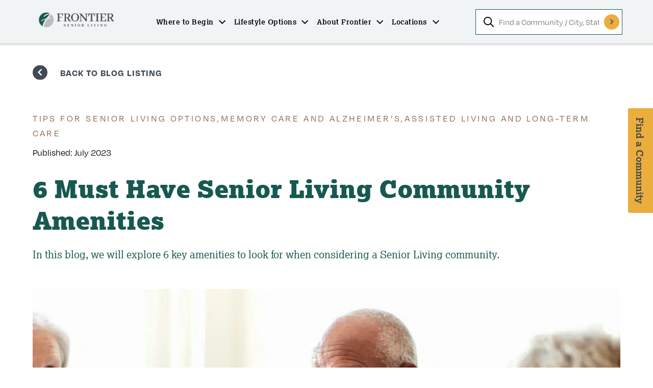

--- FILE ---
content_type: text/html; charset=UTF-8
request_url: https://frontiermgmt.com/blog/6-must-have-senior-living-community-amenities/
body_size: 45569
content:


<!DOCTYPE html>
<html lang="en-US" prefix="og: https://ogp.me/ns#">
<head><meta charset="UTF-8"><script>if(navigator.userAgent.match(/MSIE|Internet Explorer/i)||navigator.userAgent.match(/Trident\/7\..*?rv:11/i)){var href=document.location.href;if(!href.match(/[?&]nowprocket/)){if(href.indexOf("?")==-1){if(href.indexOf("#")==-1){document.location.href=href+"?nowprocket=1"}else{document.location.href=href.replace("#","?nowprocket=1#")}}else{if(href.indexOf("#")==-1){document.location.href=href+"&nowprocket=1"}else{document.location.href=href.replace("#","&nowprocket=1#")}}}}</script><script>(()=>{class RocketLazyLoadScripts{constructor(){this.v="2.0.4",this.userEvents=["keydown","keyup","mousedown","mouseup","mousemove","mouseover","mouseout","touchmove","touchstart","touchend","touchcancel","wheel","click","dblclick","input"],this.attributeEvents=["onblur","onclick","oncontextmenu","ondblclick","onfocus","onmousedown","onmouseenter","onmouseleave","onmousemove","onmouseout","onmouseover","onmouseup","onmousewheel","onscroll","onsubmit"]}async t(){this.i(),this.o(),/iP(ad|hone)/.test(navigator.userAgent)&&this.h(),this.u(),this.l(this),this.m(),this.k(this),this.p(this),this._(),await Promise.all([this.R(),this.L()]),this.lastBreath=Date.now(),this.S(this),this.P(),this.D(),this.O(),this.M(),await this.C(this.delayedScripts.normal),await this.C(this.delayedScripts.defer),await this.C(this.delayedScripts.async),await this.T(),await this.F(),await this.j(),await this.A(),window.dispatchEvent(new Event("rocket-allScriptsLoaded")),this.everythingLoaded=!0,this.lastTouchEnd&&await new Promise(t=>setTimeout(t,500-Date.now()+this.lastTouchEnd)),this.I(),this.H(),this.U(),this.W()}i(){this.CSPIssue=sessionStorage.getItem("rocketCSPIssue"),document.addEventListener("securitypolicyviolation",t=>{this.CSPIssue||"script-src-elem"!==t.violatedDirective||"data"!==t.blockedURI||(this.CSPIssue=!0,sessionStorage.setItem("rocketCSPIssue",!0))},{isRocket:!0})}o(){window.addEventListener("pageshow",t=>{this.persisted=t.persisted,this.realWindowLoadedFired=!0},{isRocket:!0}),window.addEventListener("pagehide",()=>{this.onFirstUserAction=null},{isRocket:!0})}h(){let t;function e(e){t=e}window.addEventListener("touchstart",e,{isRocket:!0}),window.addEventListener("touchend",function i(o){o.changedTouches[0]&&t.changedTouches[0]&&Math.abs(o.changedTouches[0].pageX-t.changedTouches[0].pageX)<10&&Math.abs(o.changedTouches[0].pageY-t.changedTouches[0].pageY)<10&&o.timeStamp-t.timeStamp<200&&(window.removeEventListener("touchstart",e,{isRocket:!0}),window.removeEventListener("touchend",i,{isRocket:!0}),"INPUT"===o.target.tagName&&"text"===o.target.type||(o.target.dispatchEvent(new TouchEvent("touchend",{target:o.target,bubbles:!0})),o.target.dispatchEvent(new MouseEvent("mouseover",{target:o.target,bubbles:!0})),o.target.dispatchEvent(new PointerEvent("click",{target:o.target,bubbles:!0,cancelable:!0,detail:1,clientX:o.changedTouches[0].clientX,clientY:o.changedTouches[0].clientY})),event.preventDefault()))},{isRocket:!0})}q(t){this.userActionTriggered||("mousemove"!==t.type||this.firstMousemoveIgnored?"keyup"===t.type||"mouseover"===t.type||"mouseout"===t.type||(this.userActionTriggered=!0,this.onFirstUserAction&&this.onFirstUserAction()):this.firstMousemoveIgnored=!0),"click"===t.type&&t.preventDefault(),t.stopPropagation(),t.stopImmediatePropagation(),"touchstart"===this.lastEvent&&"touchend"===t.type&&(this.lastTouchEnd=Date.now()),"click"===t.type&&(this.lastTouchEnd=0),this.lastEvent=t.type,t.composedPath&&t.composedPath()[0].getRootNode()instanceof ShadowRoot&&(t.rocketTarget=t.composedPath()[0]),this.savedUserEvents.push(t)}u(){this.savedUserEvents=[],this.userEventHandler=this.q.bind(this),this.userEvents.forEach(t=>window.addEventListener(t,this.userEventHandler,{passive:!1,isRocket:!0})),document.addEventListener("visibilitychange",this.userEventHandler,{isRocket:!0})}U(){this.userEvents.forEach(t=>window.removeEventListener(t,this.userEventHandler,{passive:!1,isRocket:!0})),document.removeEventListener("visibilitychange",this.userEventHandler,{isRocket:!0}),this.savedUserEvents.forEach(t=>{(t.rocketTarget||t.target).dispatchEvent(new window[t.constructor.name](t.type,t))})}m(){const t="return false",e=Array.from(this.attributeEvents,t=>"data-rocket-"+t),i="["+this.attributeEvents.join("],[")+"]",o="[data-rocket-"+this.attributeEvents.join("],[data-rocket-")+"]",s=(e,i,o)=>{o&&o!==t&&(e.setAttribute("data-rocket-"+i,o),e["rocket"+i]=new Function("event",o),e.setAttribute(i,t))};new MutationObserver(t=>{for(const n of t)"attributes"===n.type&&(n.attributeName.startsWith("data-rocket-")||this.everythingLoaded?n.attributeName.startsWith("data-rocket-")&&this.everythingLoaded&&this.N(n.target,n.attributeName.substring(12)):s(n.target,n.attributeName,n.target.getAttribute(n.attributeName))),"childList"===n.type&&n.addedNodes.forEach(t=>{if(t.nodeType===Node.ELEMENT_NODE)if(this.everythingLoaded)for(const i of[t,...t.querySelectorAll(o)])for(const t of i.getAttributeNames())e.includes(t)&&this.N(i,t.substring(12));else for(const e of[t,...t.querySelectorAll(i)])for(const t of e.getAttributeNames())this.attributeEvents.includes(t)&&s(e,t,e.getAttribute(t))})}).observe(document,{subtree:!0,childList:!0,attributeFilter:[...this.attributeEvents,...e]})}I(){this.attributeEvents.forEach(t=>{document.querySelectorAll("[data-rocket-"+t+"]").forEach(e=>{this.N(e,t)})})}N(t,e){const i=t.getAttribute("data-rocket-"+e);i&&(t.setAttribute(e,i),t.removeAttribute("data-rocket-"+e))}k(t){Object.defineProperty(HTMLElement.prototype,"onclick",{get(){return this.rocketonclick||null},set(e){this.rocketonclick=e,this.setAttribute(t.everythingLoaded?"onclick":"data-rocket-onclick","this.rocketonclick(event)")}})}S(t){function e(e,i){let o=e[i];e[i]=null,Object.defineProperty(e,i,{get:()=>o,set(s){t.everythingLoaded?o=s:e["rocket"+i]=o=s}})}e(document,"onreadystatechange"),e(window,"onload"),e(window,"onpageshow");try{Object.defineProperty(document,"readyState",{get:()=>t.rocketReadyState,set(e){t.rocketReadyState=e},configurable:!0}),document.readyState="loading"}catch(t){console.log("WPRocket DJE readyState conflict, bypassing")}}l(t){this.originalAddEventListener=EventTarget.prototype.addEventListener,this.originalRemoveEventListener=EventTarget.prototype.removeEventListener,this.savedEventListeners=[],EventTarget.prototype.addEventListener=function(e,i,o){o&&o.isRocket||!t.B(e,this)&&!t.userEvents.includes(e)||t.B(e,this)&&!t.userActionTriggered||e.startsWith("rocket-")||t.everythingLoaded?t.originalAddEventListener.call(this,e,i,o):(t.savedEventListeners.push({target:this,remove:!1,type:e,func:i,options:o}),"mouseenter"!==e&&"mouseleave"!==e||t.originalAddEventListener.call(this,e,t.savedUserEvents.push,o))},EventTarget.prototype.removeEventListener=function(e,i,o){o&&o.isRocket||!t.B(e,this)&&!t.userEvents.includes(e)||t.B(e,this)&&!t.userActionTriggered||e.startsWith("rocket-")||t.everythingLoaded?t.originalRemoveEventListener.call(this,e,i,o):t.savedEventListeners.push({target:this,remove:!0,type:e,func:i,options:o})}}J(t,e){this.savedEventListeners=this.savedEventListeners.filter(i=>{let o=i.type,s=i.target||window;return e!==o||t!==s||(this.B(o,s)&&(i.type="rocket-"+o),this.$(i),!1)})}H(){EventTarget.prototype.addEventListener=this.originalAddEventListener,EventTarget.prototype.removeEventListener=this.originalRemoveEventListener,this.savedEventListeners.forEach(t=>this.$(t))}$(t){t.remove?this.originalRemoveEventListener.call(t.target,t.type,t.func,t.options):this.originalAddEventListener.call(t.target,t.type,t.func,t.options)}p(t){let e;function i(e){return t.everythingLoaded?e:e.split(" ").map(t=>"load"===t||t.startsWith("load.")?"rocket-jquery-load":t).join(" ")}function o(o){function s(e){const s=o.fn[e];o.fn[e]=o.fn.init.prototype[e]=function(){return this[0]===window&&t.userActionTriggered&&("string"==typeof arguments[0]||arguments[0]instanceof String?arguments[0]=i(arguments[0]):"object"==typeof arguments[0]&&Object.keys(arguments[0]).forEach(t=>{const e=arguments[0][t];delete arguments[0][t],arguments[0][i(t)]=e})),s.apply(this,arguments),this}}if(o&&o.fn&&!t.allJQueries.includes(o)){const e={DOMContentLoaded:[],"rocket-DOMContentLoaded":[]};for(const t in e)document.addEventListener(t,()=>{e[t].forEach(t=>t())},{isRocket:!0});o.fn.ready=o.fn.init.prototype.ready=function(i){function s(){parseInt(o.fn.jquery)>2?setTimeout(()=>i.bind(document)(o)):i.bind(document)(o)}return"function"==typeof i&&(t.realDomReadyFired?!t.userActionTriggered||t.fauxDomReadyFired?s():e["rocket-DOMContentLoaded"].push(s):e.DOMContentLoaded.push(s)),o([])},s("on"),s("one"),s("off"),t.allJQueries.push(o)}e=o}t.allJQueries=[],o(window.jQuery),Object.defineProperty(window,"jQuery",{get:()=>e,set(t){o(t)}})}P(){const t=new Map;document.write=document.writeln=function(e){const i=document.currentScript,o=document.createRange(),s=i.parentElement;let n=t.get(i);void 0===n&&(n=i.nextSibling,t.set(i,n));const c=document.createDocumentFragment();o.setStart(c,0),c.appendChild(o.createContextualFragment(e)),s.insertBefore(c,n)}}async R(){return new Promise(t=>{this.userActionTriggered?t():this.onFirstUserAction=t})}async L(){return new Promise(t=>{document.addEventListener("DOMContentLoaded",()=>{this.realDomReadyFired=!0,t()},{isRocket:!0})})}async j(){return this.realWindowLoadedFired?Promise.resolve():new Promise(t=>{window.addEventListener("load",t,{isRocket:!0})})}M(){this.pendingScripts=[];this.scriptsMutationObserver=new MutationObserver(t=>{for(const e of t)e.addedNodes.forEach(t=>{"SCRIPT"!==t.tagName||t.noModule||t.isWPRocket||this.pendingScripts.push({script:t,promise:new Promise(e=>{const i=()=>{const i=this.pendingScripts.findIndex(e=>e.script===t);i>=0&&this.pendingScripts.splice(i,1),e()};t.addEventListener("load",i,{isRocket:!0}),t.addEventListener("error",i,{isRocket:!0}),setTimeout(i,1e3)})})})}),this.scriptsMutationObserver.observe(document,{childList:!0,subtree:!0})}async F(){await this.X(),this.pendingScripts.length?(await this.pendingScripts[0].promise,await this.F()):this.scriptsMutationObserver.disconnect()}D(){this.delayedScripts={normal:[],async:[],defer:[]},document.querySelectorAll("script[type$=rocketlazyloadscript]").forEach(t=>{t.hasAttribute("data-rocket-src")?t.hasAttribute("async")&&!1!==t.async?this.delayedScripts.async.push(t):t.hasAttribute("defer")&&!1!==t.defer||"module"===t.getAttribute("data-rocket-type")?this.delayedScripts.defer.push(t):this.delayedScripts.normal.push(t):this.delayedScripts.normal.push(t)})}async _(){await this.L();let t=[];document.querySelectorAll("script[type$=rocketlazyloadscript][data-rocket-src]").forEach(e=>{let i=e.getAttribute("data-rocket-src");if(i&&!i.startsWith("data:")){i.startsWith("//")&&(i=location.protocol+i);try{const o=new URL(i).origin;o!==location.origin&&t.push({src:o,crossOrigin:e.crossOrigin||"module"===e.getAttribute("data-rocket-type")})}catch(t){}}}),t=[...new Map(t.map(t=>[JSON.stringify(t),t])).values()],this.Y(t,"preconnect")}async G(t){if(await this.K(),!0!==t.noModule||!("noModule"in HTMLScriptElement.prototype))return new Promise(e=>{let i;function o(){(i||t).setAttribute("data-rocket-status","executed"),e()}try{if(navigator.userAgent.includes("Firefox/")||""===navigator.vendor||this.CSPIssue)i=document.createElement("script"),[...t.attributes].forEach(t=>{let e=t.nodeName;"type"!==e&&("data-rocket-type"===e&&(e="type"),"data-rocket-src"===e&&(e="src"),i.setAttribute(e,t.nodeValue))}),t.text&&(i.text=t.text),t.nonce&&(i.nonce=t.nonce),i.hasAttribute("src")?(i.addEventListener("load",o,{isRocket:!0}),i.addEventListener("error",()=>{i.setAttribute("data-rocket-status","failed-network"),e()},{isRocket:!0}),setTimeout(()=>{i.isConnected||e()},1)):(i.text=t.text,o()),i.isWPRocket=!0,t.parentNode.replaceChild(i,t);else{const i=t.getAttribute("data-rocket-type"),s=t.getAttribute("data-rocket-src");i?(t.type=i,t.removeAttribute("data-rocket-type")):t.removeAttribute("type"),t.addEventListener("load",o,{isRocket:!0}),t.addEventListener("error",i=>{this.CSPIssue&&i.target.src.startsWith("data:")?(console.log("WPRocket: CSP fallback activated"),t.removeAttribute("src"),this.G(t).then(e)):(t.setAttribute("data-rocket-status","failed-network"),e())},{isRocket:!0}),s?(t.fetchPriority="high",t.removeAttribute("data-rocket-src"),t.src=s):t.src="data:text/javascript;base64,"+window.btoa(unescape(encodeURIComponent(t.text)))}}catch(i){t.setAttribute("data-rocket-status","failed-transform"),e()}});t.setAttribute("data-rocket-status","skipped")}async C(t){const e=t.shift();return e?(e.isConnected&&await this.G(e),this.C(t)):Promise.resolve()}O(){this.Y([...this.delayedScripts.normal,...this.delayedScripts.defer,...this.delayedScripts.async],"preload")}Y(t,e){this.trash=this.trash||[];let i=!0;var o=document.createDocumentFragment();t.forEach(t=>{const s=t.getAttribute&&t.getAttribute("data-rocket-src")||t.src;if(s&&!s.startsWith("data:")){const n=document.createElement("link");n.href=s,n.rel=e,"preconnect"!==e&&(n.as="script",n.fetchPriority=i?"high":"low"),t.getAttribute&&"module"===t.getAttribute("data-rocket-type")&&(n.crossOrigin=!0),t.crossOrigin&&(n.crossOrigin=t.crossOrigin),t.integrity&&(n.integrity=t.integrity),t.nonce&&(n.nonce=t.nonce),o.appendChild(n),this.trash.push(n),i=!1}}),document.head.appendChild(o)}W(){this.trash.forEach(t=>t.remove())}async T(){try{document.readyState="interactive"}catch(t){}this.fauxDomReadyFired=!0;try{await this.K(),this.J(document,"readystatechange"),document.dispatchEvent(new Event("rocket-readystatechange")),await this.K(),document.rocketonreadystatechange&&document.rocketonreadystatechange(),await this.K(),this.J(document,"DOMContentLoaded"),document.dispatchEvent(new Event("rocket-DOMContentLoaded")),await this.K(),this.J(window,"DOMContentLoaded"),window.dispatchEvent(new Event("rocket-DOMContentLoaded"))}catch(t){console.error(t)}}async A(){try{document.readyState="complete"}catch(t){}try{await this.K(),this.J(document,"readystatechange"),document.dispatchEvent(new Event("rocket-readystatechange")),await this.K(),document.rocketonreadystatechange&&document.rocketonreadystatechange(),await this.K(),this.J(window,"load"),window.dispatchEvent(new Event("rocket-load")),await this.K(),window.rocketonload&&window.rocketonload(),await this.K(),this.allJQueries.forEach(t=>t(window).trigger("rocket-jquery-load")),await this.K(),this.J(window,"pageshow");const t=new Event("rocket-pageshow");t.persisted=this.persisted,window.dispatchEvent(t),await this.K(),window.rocketonpageshow&&window.rocketonpageshow({persisted:this.persisted})}catch(t){console.error(t)}}async K(){Date.now()-this.lastBreath>45&&(await this.X(),this.lastBreath=Date.now())}async X(){return document.hidden?new Promise(t=>setTimeout(t)):new Promise(t=>requestAnimationFrame(t))}B(t,e){return e===document&&"readystatechange"===t||(e===document&&"DOMContentLoaded"===t||(e===window&&"DOMContentLoaded"===t||(e===window&&"load"===t||e===window&&"pageshow"===t)))}static run(){(new RocketLazyLoadScripts).t()}}RocketLazyLoadScripts.run()})();</script>
<!-- Meta Info
================================================== -->

<meta name="viewport" content="width=device-width, initial-scale=1">
<link rel="profile" href="http://gmpg.org/xfn/11">
<link rel="pingback" href="https://frontiermgmt.com/xmlrpc.php">

<!-- Favicons
================================================== -->
<link rel="shortcut icon" href="https://frontiermgmt.com/wp-content/themes/frontier/images/favicon.ico">
<link rel="apple-touch-icon icon" href="https://frontiermgmt.com/wp-content/themes/frontier/images/apple-touch-icon.png">
<link rel="apple-touch-icon icon" sizes="72x72" href="https://frontiermgmt.com/wp-content/themes/frontier/images/apple-touch-icon-72x72.png">
<link rel="apple-touch-icon icon" sizes="114x114" href="https://frontiermgmt.com/wp-content/themes/frontier/images/apple-touch-icon-114x114.png">

<!-- Fonts
================================================== -->

<noscript><link rel="stylesheet" href="https://use.typekit.net/buh6hvc.css"></noscript>

<link rel="preload" href="https://frontiermgmt.com/wp-content/themes/frontier/font-awesome/fonts/fontawesome-webfont.woff2?v=4.6.3" as="font" type="font/woff2" crossorigin>
<link rel="preconnect" href="https://www.googletagmanager.com"/>
<link rel="preconnect" href="https://www.google-analytics.com"/>
<link rel="preconnect" href="https://familyassets.s3-us-west-2.amazonaws.com"/>

<!-- Capture scripts for individual community email lead tracking
================================================== -->

<!-- Individual Community Header Scripts
================================================== -->

<!-- Talk Further scripts for individual community contact forms
================================================== -->
	<!-- TalkFurther script is NOT firing -->


<!-- Header Functions
================================================== -->
	<style></style>
	
<!-- Search Engine Optimization by Rank Math - https://rankmath.com/ -->
<title>6 Must Have Senior Living Community Amenities - Frontier Senior Living</title>
<link data-rocket-prefetch href="https://www.googletagmanager.com" rel="dns-prefetch">
<style id="wpr-usedcss">@font-face{font-family:lexia;src:url("https://use.typekit.net/af/042bd3/000000000000000077359d7f/30/l?primer=7fa3915bdafdf03041871920a205bef951d72bf64dd4c4460fb992e3ecc3a862&fvd=n4&v=3") format("woff2"),url("https://use.typekit.net/af/042bd3/000000000000000077359d7f/30/d?primer=7fa3915bdafdf03041871920a205bef951d72bf64dd4c4460fb992e3ecc3a862&fvd=n4&v=3") format("woff"),url("https://use.typekit.net/af/042bd3/000000000000000077359d7f/30/a?primer=7fa3915bdafdf03041871920a205bef951d72bf64dd4c4460fb992e3ecc3a862&fvd=n4&v=3") format("opentype");font-display:swap;font-style:normal;font-weight:400;font-stretch:normal}@font-face{font-family:lexia;src:url("https://use.typekit.net/af/1da891/000000000000000077359d87/30/l?primer=7fa3915bdafdf03041871920a205bef951d72bf64dd4c4460fb992e3ecc3a862&fvd=n7&v=3") format("woff2"),url("https://use.typekit.net/af/1da891/000000000000000077359d87/30/d?primer=7fa3915bdafdf03041871920a205bef951d72bf64dd4c4460fb992e3ecc3a862&fvd=n7&v=3") format("woff"),url("https://use.typekit.net/af/1da891/000000000000000077359d87/30/a?primer=7fa3915bdafdf03041871920a205bef951d72bf64dd4c4460fb992e3ecc3a862&fvd=n7&v=3") format("opentype");font-display:swap;font-style:normal;font-weight:700;font-stretch:normal}@font-face{font-family:lexia;src:url("https://use.typekit.net/af/20b4ac/000000000000000077359d97/30/l?primer=7fa3915bdafdf03041871920a205bef951d72bf64dd4c4460fb992e3ecc3a862&fvd=n9&v=3") format("woff2"),url("https://use.typekit.net/af/20b4ac/000000000000000077359d97/30/d?primer=7fa3915bdafdf03041871920a205bef951d72bf64dd4c4460fb992e3ecc3a862&fvd=n9&v=3") format("woff"),url("https://use.typekit.net/af/20b4ac/000000000000000077359d97/30/a?primer=7fa3915bdafdf03041871920a205bef951d72bf64dd4c4460fb992e3ecc3a862&fvd=n9&v=3") format("opentype");font-display:swap;font-style:normal;font-weight:900;font-stretch:normal}@font-face{font-family:degular;src:url("https://use.typekit.net/af/174e41/00000000000000007735c867/30/l?primer=7cdcb44be4a7db8877ffa5c0007b8dd865b3bbc383831fe2ea177f62257a9191&fvd=n4&v=3") format("woff2"),url("https://use.typekit.net/af/174e41/00000000000000007735c867/30/d?primer=7cdcb44be4a7db8877ffa5c0007b8dd865b3bbc383831fe2ea177f62257a9191&fvd=n4&v=3") format("woff"),url("https://use.typekit.net/af/174e41/00000000000000007735c867/30/a?primer=7cdcb44be4a7db8877ffa5c0007b8dd865b3bbc383831fe2ea177f62257a9191&fvd=n4&v=3") format("opentype");font-display:swap;font-style:normal;font-weight:400;font-stretch:normal}@font-face{font-family:degular;src:url("https://use.typekit.net/af/36a2f5/00000000000000007735c877/30/l?primer=7cdcb44be4a7db8877ffa5c0007b8dd865b3bbc383831fe2ea177f62257a9191&fvd=n7&v=3") format("woff2"),url("https://use.typekit.net/af/36a2f5/00000000000000007735c877/30/d?primer=7cdcb44be4a7db8877ffa5c0007b8dd865b3bbc383831fe2ea177f62257a9191&fvd=n7&v=3") format("woff"),url("https://use.typekit.net/af/36a2f5/00000000000000007735c877/30/a?primer=7cdcb44be4a7db8877ffa5c0007b8dd865b3bbc383831fe2ea177f62257a9191&fvd=n7&v=3") format("opentype");font-display:swap;font-style:normal;font-weight:700;font-stretch:normal}img:is([sizes=auto i],[sizes^="auto," i]){contain-intrinsic-size:3000px 1500px}.wp-block-button__link{align-content:center;box-sizing:border-box;cursor:pointer;display:inline-block;height:100%;text-align:center;word-break:break-word}.wp-block-button__link.alignright{text-align:right}:where(.wp-block-button__link){border-radius:9999px;box-shadow:none;padding:calc(.667em + 2px) calc(1.333em + 2px);text-decoration:none}:root :where(.wp-block-button .wp-block-button__link.is-style-outline),:root :where(.wp-block-button.is-style-outline>.wp-block-button__link){border:2px solid;padding:.667em 1.333em}:root :where(.wp-block-button .wp-block-button__link.is-style-outline:not(.has-text-color)),:root :where(.wp-block-button.is-style-outline>.wp-block-button__link:not(.has-text-color)){color:currentColor}:root :where(.wp-block-button .wp-block-button__link.is-style-outline:not(.has-background)),:root :where(.wp-block-button.is-style-outline>.wp-block-button__link:not(.has-background)){background-color:initial;background-image:none}.wp-block-buttons{box-sizing:border-box}.wp-block-buttons>.wp-block-button{display:inline-block;margin:0}.wp-block-buttons.is-content-justification-center{justify-content:center}.wp-block-buttons .wp-block-button__link{width:100%}:where(.wp-block-calendar table:not(.has-background) th){background:#ddd}.wp-block-columns{align-items:normal!important;box-sizing:border-box;display:flex;flex-wrap:wrap!important}@media (min-width:782px){.wp-block-columns{flex-wrap:nowrap!important}}.wp-block-columns.are-vertically-aligned-top{align-items:flex-start}.wp-block-columns.are-vertically-aligned-center{align-items:center}@media (max-width:781px){.wp-block-columns:not(.is-not-stacked-on-mobile)>.wp-block-column{flex-basis:100%!important}}@media (min-width:782px){.wp-block-columns:not(.is-not-stacked-on-mobile)>.wp-block-column{flex-basis:0;flex-grow:1}}:where(.wp-block-columns){margin-bottom:1.75em}:where(.wp-block-columns.has-background){padding:1.25em 2.375em}.wp-block-column{flex-grow:1;min-width:0;overflow-wrap:break-word;word-break:break-word}.wp-block-column.is-vertically-aligned-top{align-self:flex-start}.wp-block-column.is-vertically-aligned-center{align-self:center}.wp-block-column.is-vertically-aligned-center,.wp-block-column.is-vertically-aligned-top{width:100%}:where(.wp-block-post-comments input[type=submit]){border:none}:where(.wp-block-cover-image:not(.has-text-color)),:where(.wp-block-cover:not(.has-text-color)){color:#fff}:where(.wp-block-cover-image.is-light:not(.has-text-color)),:where(.wp-block-cover.is-light:not(.has-text-color)){color:#000}:root :where(.wp-block-cover h1:not(.has-text-color)),:root :where(.wp-block-cover h2:not(.has-text-color)),:root :where(.wp-block-cover h3:not(.has-text-color)),:root :where(.wp-block-cover h4:not(.has-text-color)),:root :where(.wp-block-cover h5:not(.has-text-color)),:root :where(.wp-block-cover h6:not(.has-text-color)),:root :where(.wp-block-cover p:not(.has-text-color)){color:inherit}:where(.wp-block-file){margin-bottom:1.5em}:where(.wp-block-file__button){border-radius:2em;display:inline-block;padding:.5em 1em}:where(.wp-block-file__button):is(a):active,:where(.wp-block-file__button):is(a):focus,:where(.wp-block-file__button):is(a):hover,:where(.wp-block-file__button):is(a):visited{box-shadow:none;color:#fff;opacity:.85;text-decoration:none}.wp-block-group{box-sizing:border-box}:where(.wp-block-group.wp-block-group-is-layout-constrained){position:relative}h1.has-background,h2.has-background,h3.has-background,h4.has-background,h5.has-background{padding:1.25em 2.375em}.wp-block-image>a,.wp-block-image>figure>a{display:inline-block}.wp-block-image img{box-sizing:border-box;height:auto;max-width:100%;vertical-align:bottom}@media not (prefers-reduced-motion){.wp-block-image img.hide{visibility:hidden}.wp-block-image img.show{animation:.4s show-content-image}}.wp-block-image[style*=border-radius] img,.wp-block-image[style*=border-radius]>a{border-radius:inherit}.wp-block-image.alignfull>a{width:100%}.wp-block-image.alignfull img{height:auto;width:100%}.wp-block-image .alignleft,.wp-block-image .alignright,.wp-block-image.alignleft,.wp-block-image.alignright{display:table}.wp-block-image .alignleft>figcaption,.wp-block-image .alignright>figcaption,.wp-block-image.alignleft>figcaption,.wp-block-image.alignright>figcaption{caption-side:bottom;display:table-caption}.wp-block-image .alignleft{float:left;margin:.5em 1em .5em 0}.wp-block-image .alignright{float:right;margin:.5em 0 .5em 1em}.wp-block-image :where(figcaption){margin-bottom:1em;margin-top:.5em}:root :where(.wp-block-image.is-style-rounded img,.wp-block-image .is-style-rounded img){border-radius:9999px}.wp-block-image figure{margin:0}@keyframes show-content-image{0%{visibility:hidden}99%{visibility:hidden}to{visibility:visible}}:where(.wp-block-latest-comments:not([style*=line-height] .wp-block-latest-comments__comment)){line-height:1.1}:where(.wp-block-latest-comments:not([style*=line-height] .wp-block-latest-comments__comment-excerpt p)){line-height:1.8}:root :where(.wp-block-latest-posts.is-grid){padding:0}:root :where(.wp-block-latest-posts.wp-block-latest-posts__list){padding-left:0}ul{box-sizing:border-box}:root :where(.wp-block-list.has-background){padding:1.25em 2.375em}:where(.wp-block-navigation.has-background .wp-block-navigation-item a:not(.wp-element-button)),:where(.wp-block-navigation.has-background .wp-block-navigation-submenu a:not(.wp-element-button)){padding:.5em 1em}:where(.wp-block-navigation .wp-block-navigation__submenu-container .wp-block-navigation-item a:not(.wp-element-button)),:where(.wp-block-navigation .wp-block-navigation__submenu-container .wp-block-navigation-submenu a:not(.wp-element-button)),:where(.wp-block-navigation .wp-block-navigation__submenu-container .wp-block-navigation-submenu button.wp-block-navigation-item__content),:where(.wp-block-navigation .wp-block-navigation__submenu-container .wp-block-pages-list__item button.wp-block-navigation-item__content){padding:.5em 1em}:root :where(p.has-background){padding:1.25em 2.375em}:where(p.has-text-color:not(.has-link-color)) a{color:inherit}:where(.wp-block-post-comments-form) input:not([type=submit]),:where(.wp-block-post-comments-form) textarea{border:1px solid #949494;font-family:inherit;font-size:1em}:where(.wp-block-post-comments-form) input:where(:not([type=submit]):not([type=checkbox])),:where(.wp-block-post-comments-form) textarea{padding:calc(.667em + 2px)}:where(.wp-block-post-excerpt){box-sizing:border-box;margin-bottom:var(--wp--style--block-gap);margin-top:var(--wp--style--block-gap)}:where(.wp-block-preformatted.has-background){padding:1.25em 2.375em}:where(.wp-block-search__button){border:1px solid #ccc;padding:6px 10px}:where(.wp-block-search__input){font-family:inherit;font-size:inherit;font-style:inherit;font-weight:inherit;letter-spacing:inherit;line-height:inherit;text-transform:inherit}:where(.wp-block-search__button-inside .wp-block-search__inside-wrapper){border:1px solid #949494;box-sizing:border-box;padding:4px}:where(.wp-block-search__button-inside .wp-block-search__inside-wrapper) .wp-block-search__input{border:none;border-radius:0;padding:0 4px}:where(.wp-block-search__button-inside .wp-block-search__inside-wrapper) .wp-block-search__input:focus{outline:0}:where(.wp-block-search__button-inside .wp-block-search__inside-wrapper) :where(.wp-block-search__button){padding:4px 8px}:root :where(.wp-block-separator.is-style-dots){height:auto;line-height:1;text-align:center}:root :where(.wp-block-separator.is-style-dots):before{color:currentColor;content:"···";font-family:serif;font-size:1.5em;letter-spacing:2em;padding-left:2em}:root :where(.wp-block-site-logo.is-style-rounded){border-radius:9999px}:where(.wp-block-social-links:not(.is-style-logos-only)) .wp-social-link{background-color:#f0f0f0;color:#444}:where(.wp-block-social-links:not(.is-style-logos-only)) .wp-social-link-amazon{background-color:#f90;color:#fff}:where(.wp-block-social-links:not(.is-style-logos-only)) .wp-social-link-bandcamp{background-color:#1ea0c3;color:#fff}:where(.wp-block-social-links:not(.is-style-logos-only)) .wp-social-link-behance{background-color:#0757fe;color:#fff}:where(.wp-block-social-links:not(.is-style-logos-only)) .wp-social-link-bluesky{background-color:#0a7aff;color:#fff}:where(.wp-block-social-links:not(.is-style-logos-only)) .wp-social-link-codepen{background-color:#1e1f26;color:#fff}:where(.wp-block-social-links:not(.is-style-logos-only)) .wp-social-link-deviantart{background-color:#02e49b;color:#fff}:where(.wp-block-social-links:not(.is-style-logos-only)) .wp-social-link-discord{background-color:#5865f2;color:#fff}:where(.wp-block-social-links:not(.is-style-logos-only)) .wp-social-link-dribbble{background-color:#e94c89;color:#fff}:where(.wp-block-social-links:not(.is-style-logos-only)) .wp-social-link-dropbox{background-color:#4280ff;color:#fff}:where(.wp-block-social-links:not(.is-style-logos-only)) .wp-social-link-etsy{background-color:#f45800;color:#fff}:where(.wp-block-social-links:not(.is-style-logos-only)) .wp-social-link-facebook{background-color:#0866ff;color:#fff}:where(.wp-block-social-links:not(.is-style-logos-only)) .wp-social-link-fivehundredpx{background-color:#000;color:#fff}:where(.wp-block-social-links:not(.is-style-logos-only)) .wp-social-link-flickr{background-color:#0461dd;color:#fff}:where(.wp-block-social-links:not(.is-style-logos-only)) .wp-social-link-foursquare{background-color:#e65678;color:#fff}:where(.wp-block-social-links:not(.is-style-logos-only)) .wp-social-link-github{background-color:#24292d;color:#fff}:where(.wp-block-social-links:not(.is-style-logos-only)) .wp-social-link-goodreads{background-color:#eceadd;color:#382110}:where(.wp-block-social-links:not(.is-style-logos-only)) .wp-social-link-google{background-color:#ea4434;color:#fff}:where(.wp-block-social-links:not(.is-style-logos-only)) .wp-social-link-gravatar{background-color:#1d4fc4;color:#fff}:where(.wp-block-social-links:not(.is-style-logos-only)) .wp-social-link-instagram{background-color:#f00075;color:#fff}:where(.wp-block-social-links:not(.is-style-logos-only)) .wp-social-link-lastfm{background-color:#e21b24;color:#fff}:where(.wp-block-social-links:not(.is-style-logos-only)) .wp-social-link-linkedin{background-color:#0d66c2;color:#fff}:where(.wp-block-social-links:not(.is-style-logos-only)) .wp-social-link-mastodon{background-color:#3288d4;color:#fff}:where(.wp-block-social-links:not(.is-style-logos-only)) .wp-social-link-medium{background-color:#000;color:#fff}:where(.wp-block-social-links:not(.is-style-logos-only)) .wp-social-link-meetup{background-color:#f6405f;color:#fff}:where(.wp-block-social-links:not(.is-style-logos-only)) .wp-social-link-patreon{background-color:#000;color:#fff}:where(.wp-block-social-links:not(.is-style-logos-only)) .wp-social-link-pinterest{background-color:#e60122;color:#fff}:where(.wp-block-social-links:not(.is-style-logos-only)) .wp-social-link-pocket{background-color:#ef4155;color:#fff}:where(.wp-block-social-links:not(.is-style-logos-only)) .wp-social-link-reddit{background-color:#ff4500;color:#fff}:where(.wp-block-social-links:not(.is-style-logos-only)) .wp-social-link-skype{background-color:#0478d7;color:#fff}:where(.wp-block-social-links:not(.is-style-logos-only)) .wp-social-link-snapchat{background-color:#fefc00;color:#fff;stroke:#000}:where(.wp-block-social-links:not(.is-style-logos-only)) .wp-social-link-soundcloud{background-color:#ff5600;color:#fff}:where(.wp-block-social-links:not(.is-style-logos-only)) .wp-social-link-spotify{background-color:#1bd760;color:#fff}:where(.wp-block-social-links:not(.is-style-logos-only)) .wp-social-link-telegram{background-color:#2aabee;color:#fff}:where(.wp-block-social-links:not(.is-style-logos-only)) .wp-social-link-threads{background-color:#000;color:#fff}:where(.wp-block-social-links:not(.is-style-logos-only)) .wp-social-link-tiktok{background-color:#000;color:#fff}:where(.wp-block-social-links:not(.is-style-logos-only)) .wp-social-link-tumblr{background-color:#011835;color:#fff}:where(.wp-block-social-links:not(.is-style-logos-only)) .wp-social-link-twitch{background-color:#6440a4;color:#fff}:where(.wp-block-social-links:not(.is-style-logos-only)) .wp-social-link-twitter{background-color:#1da1f2;color:#fff}:where(.wp-block-social-links:not(.is-style-logos-only)) .wp-social-link-vimeo{background-color:#1eb7ea;color:#fff}:where(.wp-block-social-links:not(.is-style-logos-only)) .wp-social-link-vk{background-color:#4680c2;color:#fff}:where(.wp-block-social-links:not(.is-style-logos-only)) .wp-social-link-wordpress{background-color:#3499cd;color:#fff}:where(.wp-block-social-links:not(.is-style-logos-only)) .wp-social-link-whatsapp{background-color:#25d366;color:#fff}:where(.wp-block-social-links:not(.is-style-logos-only)) .wp-social-link-x{background-color:#000;color:#fff}:where(.wp-block-social-links:not(.is-style-logos-only)) .wp-social-link-yelp{background-color:#d32422;color:#fff}:where(.wp-block-social-links:not(.is-style-logos-only)) .wp-social-link-youtube{background-color:red;color:#fff}:where(.wp-block-social-links.is-style-logos-only) .wp-social-link{background:0 0}:where(.wp-block-social-links.is-style-logos-only) .wp-social-link svg{height:1.25em;width:1.25em}:where(.wp-block-social-links.is-style-logos-only) .wp-social-link-amazon{color:#f90}:where(.wp-block-social-links.is-style-logos-only) .wp-social-link-bandcamp{color:#1ea0c3}:where(.wp-block-social-links.is-style-logos-only) .wp-social-link-behance{color:#0757fe}:where(.wp-block-social-links.is-style-logos-only) .wp-social-link-bluesky{color:#0a7aff}:where(.wp-block-social-links.is-style-logos-only) .wp-social-link-codepen{color:#1e1f26}:where(.wp-block-social-links.is-style-logos-only) .wp-social-link-deviantart{color:#02e49b}:where(.wp-block-social-links.is-style-logos-only) .wp-social-link-discord{color:#5865f2}:where(.wp-block-social-links.is-style-logos-only) .wp-social-link-dribbble{color:#e94c89}:where(.wp-block-social-links.is-style-logos-only) .wp-social-link-dropbox{color:#4280ff}:where(.wp-block-social-links.is-style-logos-only) .wp-social-link-etsy{color:#f45800}:where(.wp-block-social-links.is-style-logos-only) .wp-social-link-facebook{color:#0866ff}:where(.wp-block-social-links.is-style-logos-only) .wp-social-link-fivehundredpx{color:#000}:where(.wp-block-social-links.is-style-logos-only) .wp-social-link-flickr{color:#0461dd}:where(.wp-block-social-links.is-style-logos-only) .wp-social-link-foursquare{color:#e65678}:where(.wp-block-social-links.is-style-logos-only) .wp-social-link-github{color:#24292d}:where(.wp-block-social-links.is-style-logos-only) .wp-social-link-goodreads{color:#382110}:where(.wp-block-social-links.is-style-logos-only) .wp-social-link-google{color:#ea4434}:where(.wp-block-social-links.is-style-logos-only) .wp-social-link-gravatar{color:#1d4fc4}:where(.wp-block-social-links.is-style-logos-only) .wp-social-link-instagram{color:#f00075}:where(.wp-block-social-links.is-style-logos-only) .wp-social-link-lastfm{color:#e21b24}:where(.wp-block-social-links.is-style-logos-only) .wp-social-link-linkedin{color:#0d66c2}:where(.wp-block-social-links.is-style-logos-only) .wp-social-link-mastodon{color:#3288d4}:where(.wp-block-social-links.is-style-logos-only) .wp-social-link-medium{color:#000}:where(.wp-block-social-links.is-style-logos-only) .wp-social-link-meetup{color:#f6405f}:where(.wp-block-social-links.is-style-logos-only) .wp-social-link-patreon{color:#000}:where(.wp-block-social-links.is-style-logos-only) .wp-social-link-pinterest{color:#e60122}:where(.wp-block-social-links.is-style-logos-only) .wp-social-link-pocket{color:#ef4155}:where(.wp-block-social-links.is-style-logos-only) .wp-social-link-reddit{color:#ff4500}:where(.wp-block-social-links.is-style-logos-only) .wp-social-link-skype{color:#0478d7}:where(.wp-block-social-links.is-style-logos-only) .wp-social-link-snapchat{color:#fff;stroke:#000}:where(.wp-block-social-links.is-style-logos-only) .wp-social-link-soundcloud{color:#ff5600}:where(.wp-block-social-links.is-style-logos-only) .wp-social-link-spotify{color:#1bd760}:where(.wp-block-social-links.is-style-logos-only) .wp-social-link-telegram{color:#2aabee}:where(.wp-block-social-links.is-style-logos-only) .wp-social-link-threads{color:#000}:where(.wp-block-social-links.is-style-logos-only) .wp-social-link-tiktok{color:#000}:where(.wp-block-social-links.is-style-logos-only) .wp-social-link-tumblr{color:#011835}:where(.wp-block-social-links.is-style-logos-only) .wp-social-link-twitch{color:#6440a4}:where(.wp-block-social-links.is-style-logos-only) .wp-social-link-twitter{color:#1da1f2}:where(.wp-block-social-links.is-style-logos-only) .wp-social-link-vimeo{color:#1eb7ea}:where(.wp-block-social-links.is-style-logos-only) .wp-social-link-vk{color:#4680c2}:where(.wp-block-social-links.is-style-logos-only) .wp-social-link-whatsapp{color:#25d366}:where(.wp-block-social-links.is-style-logos-only) .wp-social-link-wordpress{color:#3499cd}:where(.wp-block-social-links.is-style-logos-only) .wp-social-link-x{color:#000}:where(.wp-block-social-links.is-style-logos-only) .wp-social-link-yelp{color:#d32422}:where(.wp-block-social-links.is-style-logos-only) .wp-social-link-youtube{color:red}:root :where(.wp-block-social-links .wp-social-link a){padding:.25em}:root :where(.wp-block-social-links.is-style-logos-only .wp-social-link a){padding:0}:root :where(.wp-block-social-links.is-style-pill-shape .wp-social-link a){padding-left:.6666666667em;padding-right:.6666666667em}:root :where(.wp-block-tag-cloud.is-style-outline){display:flex;flex-wrap:wrap;gap:1ch}:root :where(.wp-block-tag-cloud.is-style-outline a){border:1px solid;font-size:unset!important;margin-right:0;padding:1ch 2ch;text-decoration:none!important}:root :where(.wp-block-table-of-contents){box-sizing:border-box}:where(.wp-block-term-description){box-sizing:border-box;margin-bottom:var(--wp--style--block-gap);margin-top:var(--wp--style--block-gap)}:where(pre.wp-block-verse){font-family:inherit}.wp-element-button{cursor:pointer}:root{--wp--preset--font-size--normal:16px;--wp--preset--font-size--huge:42px}.has-text-align-center{text-align:center}.screen-reader-text{border:0;clip-path:inset(50%);height:1px;margin:-1px;overflow:hidden;padding:0;position:absolute;width:1px;word-wrap:normal!important}.screen-reader-text:focus{background-color:#ddd;clip-path:none;color:#444;display:block;font-size:1em;height:auto;left:5px;line-height:normal;padding:15px 23px 14px;text-decoration:none;top:5px;width:auto;z-index:100000}html :where(.has-border-color){border-style:solid}html :where([style*=border-top-color]){border-top-style:solid}html :where([style*=border-right-color]){border-right-style:solid}html :where([style*=border-bottom-color]){border-bottom-style:solid}html :where([style*=border-left-color]){border-left-style:solid}html :where([style*=border-width]){border-style:solid}html :where([style*=border-top-width]){border-top-style:solid}html :where([style*=border-right-width]){border-right-style:solid}html :where([style*=border-bottom-width]){border-bottom-style:solid}html :where([style*=border-left-width]){border-left-style:solid}html :where(img[class*=wp-image-]){height:auto;max-width:100%}:where(figure){margin:0 0 1em}html :where(.is-position-sticky){--wp-admin--admin-bar--position-offset:var(--wp-admin--admin-bar--height,0px)}@media screen and (max-width:600px){html :where(.is-position-sticky){--wp-admin--admin-bar--position-offset:0px}}:root{--wp--preset--aspect-ratio--square:1;--wp--preset--aspect-ratio--4-3:4/3;--wp--preset--aspect-ratio--3-4:3/4;--wp--preset--aspect-ratio--3-2:3/2;--wp--preset--aspect-ratio--2-3:2/3;--wp--preset--aspect-ratio--16-9:16/9;--wp--preset--aspect-ratio--9-16:9/16;--wp--preset--color--black:#000000;--wp--preset--color--cyan-bluish-gray:#abb8c3;--wp--preset--color--white:#ffffff;--wp--preset--color--pale-pink:#f78da7;--wp--preset--color--vivid-red:#cf2e2e;--wp--preset--color--luminous-vivid-orange:#ff6900;--wp--preset--color--luminous-vivid-amber:#fcb900;--wp--preset--color--light-green-cyan:#7bdcb5;--wp--preset--color--vivid-green-cyan:#00d084;--wp--preset--color--pale-cyan-blue:#8ed1fc;--wp--preset--color--vivid-cyan-blue:#0693e3;--wp--preset--color--vivid-purple:#9b51e0;--wp--preset--color--color-gold:#f7aa04;--wp--preset--color--color-darkgold:#c48703;--wp--preset--color--color-brown:#8c624b;--wp--preset--color--color-darkgrey:#175951;--wp--preset--color--color-grey:#7b9097;--wp--preset--color--color-lightgrey:#F1F4F5;--wp--preset--color--color-white:#ffffff;--wp--preset--color--color-black:#030303;--wp--preset--gradient--vivid-cyan-blue-to-vivid-purple:linear-gradient(135deg,rgba(6, 147, 227, 1) 0%,rgb(155, 81, 224) 100%);--wp--preset--gradient--light-green-cyan-to-vivid-green-cyan:linear-gradient(135deg,rgb(122, 220, 180) 0%,rgb(0, 208, 130) 100%);--wp--preset--gradient--luminous-vivid-amber-to-luminous-vivid-orange:linear-gradient(135deg,rgba(252, 185, 0, 1) 0%,rgba(255, 105, 0, 1) 100%);--wp--preset--gradient--luminous-vivid-orange-to-vivid-red:linear-gradient(135deg,rgba(255, 105, 0, 1) 0%,rgb(207, 46, 46) 100%);--wp--preset--gradient--very-light-gray-to-cyan-bluish-gray:linear-gradient(135deg,rgb(238, 238, 238) 0%,rgb(169, 184, 195) 100%);--wp--preset--gradient--cool-to-warm-spectrum:linear-gradient(135deg,rgb(74, 234, 220) 0%,rgb(151, 120, 209) 20%,rgb(207, 42, 186) 40%,rgb(238, 44, 130) 60%,rgb(251, 105, 98) 80%,rgb(254, 248, 76) 100%);--wp--preset--gradient--blush-light-purple:linear-gradient(135deg,rgb(255, 206, 236) 0%,rgb(152, 150, 240) 100%);--wp--preset--gradient--blush-bordeaux:linear-gradient(135deg,rgb(254, 205, 165) 0%,rgb(254, 45, 45) 50%,rgb(107, 0, 62) 100%);--wp--preset--gradient--luminous-dusk:linear-gradient(135deg,rgb(255, 203, 112) 0%,rgb(199, 81, 192) 50%,rgb(65, 88, 208) 100%);--wp--preset--gradient--pale-ocean:linear-gradient(135deg,rgb(255, 245, 203) 0%,rgb(182, 227, 212) 50%,rgb(51, 167, 181) 100%);--wp--preset--gradient--electric-grass:linear-gradient(135deg,rgb(202, 248, 128) 0%,rgb(113, 206, 126) 100%);--wp--preset--gradient--midnight:linear-gradient(135deg,rgb(2, 3, 129) 0%,rgb(40, 116, 252) 100%);--wp--preset--font-size--small:18px;--wp--preset--font-size--medium:20px;--wp--preset--font-size--large:24px;--wp--preset--font-size--x-large:32px;--wp--preset--spacing--20:0.44rem;--wp--preset--spacing--30:0.67rem;--wp--preset--spacing--40:1rem;--wp--preset--spacing--50:1.5rem;--wp--preset--spacing--60:2.25rem;--wp--preset--spacing--70:3.38rem;--wp--preset--spacing--80:5.06rem;--wp--preset--shadow--natural:6px 6px 9px rgba(0, 0, 0, .2);--wp--preset--shadow--deep:12px 12px 50px rgba(0, 0, 0, .4);--wp--preset--shadow--sharp:6px 6px 0px rgba(0, 0, 0, .2);--wp--preset--shadow--outlined:6px 6px 0px -3px rgba(255, 255, 255, 1),6px 6px rgba(0, 0, 0, 1);--wp--preset--shadow--crisp:6px 6px 0px rgba(0, 0, 0, 1)}:root{--wp--style--global--content-size:1200px;--wp--style--global--wide-size:1200px}:where(body){margin:0}:where(.wp-site-blocks)>*{margin-block-start:24px;margin-block-end:0}:where(.wp-site-blocks)>:first-child{margin-block-start:0}:where(.wp-site-blocks)>:last-child{margin-block-end:0}:root{--wp--style--block-gap:24px}:root :where(.is-layout-flow)>:first-child{margin-block-start:0}:root :where(.is-layout-flow)>:last-child{margin-block-end:0}:root :where(.is-layout-flow)>*{margin-block-start:24px;margin-block-end:0}:root :where(.is-layout-constrained)>:first-child{margin-block-start:0}:root :where(.is-layout-constrained)>:last-child{margin-block-end:0}:root :where(.is-layout-constrained)>*{margin-block-start:24px;margin-block-end:0}:root :where(.is-layout-flex){gap:24px}:root :where(.is-layout-grid){gap:24px}.is-layout-flow>.alignleft{float:left;margin-inline-start:0;margin-inline-end:2em}.is-layout-flow>.alignright{float:right;margin-inline-start:2em;margin-inline-end:0}body .is-layout-flex{display:flex}.is-layout-flex{flex-wrap:wrap;align-items:center}.is-layout-flex>:is(*,div){margin:0}body{padding-top:0;padding-right:0;padding-bottom:0;padding-left:0}a:where(:not(.wp-element-button)){text-decoration:underline}:root :where(.wp-element-button,.wp-block-button__link){background-color:#32373c;border-width:0;color:#fff;font-family:inherit;font-size:inherit;line-height:inherit;padding:calc(.667em + 2px) calc(1.333em + 2px);text-decoration:none}.has-color-white-color{color:var(--wp--preset--color--color-white)!important}.has-white-background-color{background-color:var(--wp--preset--color--white)!important}.has-color-darkgrey-background-color{background-color:var(--wp--preset--color--color-darkgrey)!important}.has-color-lightgrey-background-color{background-color:var(--wp--preset--color--color-lightgrey)!important}.has-large-font-size{font-size:var(--wp--preset--font-size--large)!important}.has-x-large-font-size{font-size:var(--wp--preset--font-size--x-large)!important}:root :where(.wp-block-pullquote){font-size:1.5em;line-height:1.6}.ae-readmore-container{position:relative;overflow:hidden;transition:max-height .4s ease;margin-bottom:1em}.ae-readmore-container .ae-readmore-content{overflow:hidden;transition:max-height .4s ease}.ae-readmore-btn{display:inline-block;margin-top:10px;background:#175951;color:#fff;border:none;padding:5px 10px;cursor:pointer;border-radius:4px}.ae-readmore-btn:hover{background:#000}a,abbr,address,article,aside,audio,b,body,canvas,caption,center,code,dd,details,div,dt,fieldset,figcaption,figure,footer,form,h1,h2,h3,h4,h5,header,hgroup,html,iframe,img,label,legend,li,mark,menu,nav,object,p,s,section,small,span,strong,summary,table,tbody,time,tr,ul,video{margin:0;padding:0;border:0;font-size:100%;font:inherit;vertical-align:baseline}article,aside,details,figcaption,figure,footer,header,hgroup,menu,nav,section{display:block}body{line-height:1}ul{list-style:none}table{border-collapse:collapse;border-spacing:0}body{--color-gold:var(--wp--preset--color--color-gold);--color-darkgold:var(--wp--preset--color--color-darkgold);--color-brown:var(--wp--preset--color--color-brown);--color-darkgrey:var(--wp--preset--color--color-darkgrey);--color-grey:var(--wp--preset--color--color-grey);--color-lightgrey:var(--wp--preset--color--color-lightgrey);--color-white:var(--wp--preset--color--color-white);--color-black:var(--wp--preset--color--color-black)}body{--font-size-h1:58px;--font-size-h2:48px;--font-size-h3:32px;--font-size-h4:24px;--font-size-h5:20px;--font-size-h6:14px;--wp--preset--font-size--small:var(--font-size-h6);--wp--preset--font-size--medium:var(--font-size-h5);--wp--preset--font-size--large:var(--font-size-h4);--wp--preset--font-size--x-large:var(--font-size-h3);--font-headings:lexia,serif;--font-body:degular,sans-serif;--h2-margin:66px}body p{font-size:20px}h1{font-size:var(--font-size-h1)}.has-font-size-h2,h2{font-size:var(--font-size-h2)}h3{font-size:var(--font-size-h3)}h4{font-size:var(--font-size-h4)}h5{font-size:var(--font-size-h5)}h1,h2,h3{font-weight:900}.post__title{text-transform:none}.post__title a{text-decoration:none;font-weight:inherit}.metadata{color:#8c624b;margin-bottom:.5em}.metadata a{color:#8c624b;font-weight:500;letter-spacing:.2em;text-decoration:none;text-transform:uppercase}.metadata a:hover{text-decoration:underline}@media (max-width:959px){body{--font-size-h1:36px;--font-size-h2:32px;--font-size-h3:24px;--font-size-h4:22px;--font-size-h5:18px}body{--h2-margin:30px}}.desktop{display:none!important}.mobile{display:inherit!important}@media (min-width:959px){.desktop{display:block!important}.mobile{display:none!important}}.right{float:right!important}.left{float:left!important}.wrapper{padding:1.25em 0;width:100%}.container{margin:0 auto;max-width:1248px;width:90%;min-width:300px}.container .column{float:left;margin-bottom:1.25em;margin-left:.6665%;margin-right:.6665%;width:100%}@media (min-width:768px){.container .column{margin-bottom:0}.container .column:first-child{margin-left:0}.container .column:last-child{margin-right:0}.container .column.one{width:5%}}.container:after{content:"";display:table;clear:both}#body{background:#fff;opacity:0;padding-top:75px}#body.loaded{transition:opacity .2s linear 0s;opacity:1}@media (min-width:960px){#body{padding-top:65px}#header-wrapper #masthead{display:flex;align-items:center;justify-content:space-between}}*{box-sizing:border-box}#page,body,button,input,select,textarea{color:#030303;font-family:degular,sans-serif;font-size:18px;-webkit-font-smoothing:antialiased;-moz-font-smoothing:antialiased;-ms-font-smoothing:antialiased;font-smoothing:antialiased;line-height:1.65}h1,h2,h3,h4,h5{font-family:lexia,serif;clear:both;line-height:1.3;margin:.5em 0}p{margin-bottom:1.5em}b,strong{font-weight:700}address{margin:0 0 1.5em}code{font:15px degular,sans-serif}abbr{border-bottom:1px dotted #666;cursor:help}mark{background:#fff9c0;text-decoration:none}small{font-size:75%}ul{margin:0;padding:0}ul{list-style:disc;margin:0 0 2em;padding:0 0 0 1.25em}ul li{line-height:1.25em;margin:0 0 .5em}li>ul{margin-bottom:0;margin-left:1.5em}dt{font-weight:700}dd{margin:0 1.5em 1.5em}img{height:auto;max-width:100%}figure{margin:0}table{margin:0 0 1.5em;width:100%}.screen-reader-text{color:#030303;clip:rect(1px,1px,1px,1px);position:absolute!important}.screen-reader-text:active,.screen-reader-text:focus,.screen-reader-text:hover{background-color:#f1f1f1;border-radius:3px;box-shadow:0 0 2px 2px rgba(0,0,0,.6);clip:auto!important;color:#21759b;display:block;font-size:14px;font-weight:700;height:auto;left:5px;line-height:normal;padding:15px 23px 14px;text-decoration:none;top:5px;width:auto;z-index:100000}.alignleft{display:inline;float:left;margin-right:1.5em}.alignright{display:inline;float:right;margin-left:1.5em}.clear:after,.clear:before,.site-content:after,.site-content:before,.site-header:after,.site-header:before{content:"";display:table}.clear:after,.site-content:after,.site-header:after{clear:both}.wp-caption-text{text-align:center}embed,iframe,object{max-width:100%}.reveal{opacity:0;transition:opacity 1.5s ease 0s}.come-in{opacity:1;transform:translateY(180px);animation:1s forwards come-in}.come-in:nth-child(2n){animation-duration:1.5s}@keyframes come-in{to{transform:translateY(0)}}#header-wrapper{position:fixed;top:0;left:0;z-index:99;width:100%;padding:0;background:#f1f4f5;box-shadow:0 0 3px 3px rgba(3,3,3,.15)}.admin-bar #header-wrapper{top:32px}#header-wrapper #masthead{width:100%;max-width:100%}.sticky-header #header-wrapper{position:fixed;z-index:999;top:0;left:0;width:100%;box-shadow:0 0 3px 3px rgba(3,3,3,.15)}#header-logo{float:left;width:10em;max-width:12em;padding:0;text-align:center;-ms-box-sizing:border-box;box-sizing:border-box}@media (min-width:768px) and (max-width:959px){#header-logo{width:10em;padding:.75em 1em 0}.section-headline{font-size:2.25em}}#header-logo a{display:inline-block}#header-logo a svg{width:100%;max-width:100%;height:auto;max-height:4em}#sticky-header{position:fixed;top:0;z-index:1200;width:100%}body:not(.single-communities) #sticky-header{box-shadow:0 0 3px 3px rgba(3,3,3,.15)}.admin-bar #sticky-header{top:32px}#header-wrapper .header-search{width:18rem;padding:0;background:var(--color-white);border:1px solid var(--color-darkgrey);display:flex;-ms-box-sizing:border-box;box-sizing:border-box}#header-wrapper .header-search .tb-searchform .button-circle,#header-wrapper .header-search .tb-searchform .wp-block-buttons .wp-block-button .wp-block-button__link,.wp-block-buttons .wp-block-button #header-wrapper .header-search .tb-searchform .wp-block-button__link{width:30px;height:30px}#header-wrapper .header-search .tb-searchform .button-circle::after,#header-wrapper .header-search .tb-searchform .wp-block-buttons .wp-block-button .wp-block-button__link::after,.wp-block-buttons .wp-block-button #header-wrapper .header-search .tb-searchform .wp-block-button__link::after{background:url(https://frontiermgmt.com/wp-content/themes/frontier/images/svg/header-search-icon.svg) center/contain no-repeat}#header-wrapper .header-location-search{display:none}#header-wrapper .header-location-search.is-active{width:33vw;padding:1rem;background:var(--color-white);border:1px solid var(--color-darkgrey);display:flex;flex-direction:column;background-color:#62767d;min-width:450px;-ms-box-sizing:border-box;box-sizing:border-box}@media (min-width:1510px){#header-wrapper .header-search{width:24%}#header-wrapper .header-location-search.is-active{width:24%}#main-navigation{width:60%}}@media (min-width:960px) and (max-width:1224px){#header-logo{width:10em}#header-wrapper .header-search{width:12em}#header-wrapper .header-location-search.is-active{width:30em}}#header-wrapper .header-location-search.is-active .header-search__list{display:flex;flex-direction:row;flex-wrap:wrap;width:100%;padding:0;margin-bottom:0}#header-wrapper .header-location-search.is-active .header-search__list .header-search__item{width:calc(100% / 3);list-style-type:none;text-align:center}#header-wrapper .header-location-search.is-active .header-search__list .header-search__item a{color:var(--color-white);text-decoration:none;text-transform:capitalize}#header-wrapper .header-location-search.is-active .header-search__list .header-search__item a:hover{text-decoration:underline}#main-navigation{float:left}#main-navigation .main-navigation>.menu-item a{min-width:50px;margin:0 5px 0 0}@media (min-width:960px){#header-wrapper:not(.at-top) #header-logo img{width:7em}#header-wrapper:not(.at-top) .header-search{visibility:hidden;opacity:0}#header-wrapper:not(.at-top) #primary-navigation ul.menu>li a{padding-top:1em;padding-bottom:1em}#header-wrapper:not(.at-top) .header-location-search.js-header-search{top:58px!important}#header-logo img{width:100%;transition:width .2s ease-in}#header-wrapper .header-search{transition:opacity .2s ease-in}#main-navigation .main-navigation>.menu-item a{font-size:12px;text-align:center}}@media (min-width:1225px){#body{padding-top:85px}#main-navigation .main-navigation>.menu-item a{margin:0 5px;font-size:14px}}#main-navigation .main-navigation>.menu-item-has-children a{position:relative;padding-right:30px;background:url("https://frontiermgmt.com/wp-content/themes/frontier/images/svg/menu-arrow.svg") right center no-repeat}#primary-navigation ul.menu{font-family:lexia,serif;font-weight:600;display:flex;justify-content:space-evenly;align-items:center;margin:0 auto;padding:0;list-style:none;letter-spacing:.5px}#primary-navigation ul.menu>li{position:relative;display:inline-block;margin-bottom:0}#primary-navigation ul.menu>li a{position:relative;display:inline-block;padding:1.63em 0;text-decoration:none!important;color:#030303;transition:padding .2s ease-in}@media (min-width:1510px){#main-navigation .main-navigation>.menu-item a{font-size:18px;margin:0}#primary-navigation ul.menu>li a{padding:2.25em 0}}#primary-navigation .menu .sub-menu{position:absolute;z-index:999;left:-9999px;margin:0;padding:0;list-style:none;background:#62767d;box-shadow:0 10px 10px 0 rgba(0,0,0,.15)}#primary-navigation .menu .sub-menu>li.menu-item{position:relative;display:block;margin-bottom:0;border-top:1px solid #b4c0c4}#primary-navigation .menu .sub-menu>li.menu-item:first-child{border:none}#primary-navigation .menu .sub-menu>li.menu-item:hover{background:#4c5b60}#primary-navigation .menu .sub-menu>li.menu-item>a{font-size:.9em;font-weight:900;line-height:1.5em;font-family:degular,sans-serif;display:block;width:100%;height:auto;padding:.625em 1.875em;color:#fff;background-image:none!important;margin:0;white-space:nowrap;-ms-box-sizing:border-box;box-sizing:border-box}#primary-navigation .menu li[aria-expanded=true]>.sub-menu,#primary-navigation .menu>li.menu-item:hover>.sub-menu{left:0}#primary-navigation ul.sub-menu ul.sub-menu{top:0;left:-999em}#primary-navigation ul.sub-menu li[aria-expanded=true]>.sub-menu,#primary-navigation ul.sub-menu>li.menu-item:hover>.sub-menu{right:inherit;left:100%;max-width:400px}#primary-navigation ul.sub-menu li[aria-expanded=true]>.sub-menu a,#primary-navigation ul.sub-menu>li.menu-item:hover>.sub-menu a{text-overflow:ellipsis;white-space:normal;overflow:hidden;min-width:400px}.footer-top{padding:var(--grid-gutter)}body:not(.home) .footer-top{margin-top:var(--component-spacing)}.footer-top .footer-address,.footer-top .footer-top-wrapper{display:grid;grid-column-gap:40px}.footer-top .footer-address{grid-template-columns:auto 1fr;grid-row-gap:15px}.footer-top .footer-top-wrapper{grid-template-columns:1fr 1fr}.footer-top #footer-community-search .wp-block-columns{flex-direction:column;padding:0}.footer-top #footer-community-search .wp-block-columns h3{font-size:var(--wp--preset--font-size--large)}.footer-top #footer-community-search .wp-block-columns label{font-size:0}.footer-top #footer-community-search .wp-block-columns>.wp-block-column{margin-left:0!important}.footer-top #footer-community-search .wp-block-columns>.wp-block-column p{margin-bottom:0}.footer-top a{color:#fff}#footer-wrapper{background-color:#f1f4f5;padding:var(--grid-gutter)}#footer-wrapper .footer-primary-nav{flex:1 0 auto}@media (max-width:767px){.container .column{margin-left:0;margin-right:0}#header-logo{width:12em;padding:.5em 1em 0}#footer-wrapper .footer-primary-nav .menu{flex-direction:column}#footer-wrapper .footer-primary-nav .menu a{padding:.5em 0}}@media (max-width:959px){#header-wrapper .header-search{display:none}#header-wrapper .header-location-search.is-active{display:none}.footer-top .footer-address,.footer-top .footer-top-wrapper{grid-template-columns:1fr;text-align:center}#footer-wrapper .footer-brand{display:flex;flex-direction:column;align-items:center}#footer-wrapper .footer-brand .social-nav{padding:.5em 0}}@media (min-width:960px){.footer-top{padding:2rem}#footer-wrapper .footer-brand{display:flex;justify-content:space-between;width:100%;align-items:center;flex-wrap:wrap}}#footer-wrapper .footer-brand .footer-logo svg{max-width:180px;vertical-align:middle;height:auto}#footer-wrapper .footer-brand #footer-social,#footer-wrapper .footer-brand .footer-logo{flex:1;text-align:left;line-height:1}#footer-wrapper .footer-brand #footer-social ul.social-nav{text-align:center}#footer-wrapper .footer-brand #footer-social ul.social-nav a{color:#030303;font-size:20px;padding:0 5px}#footer-wrapper .footer-brand #footer-social ul.social-nav .fa-facebook-square:before{content:"\f09a"}#footer-wrapper .footer-brand #footer-social ul.social-nav .fa-linkedin-square:before{content:"\f0e1"}#footer-wrapper .footer-brand .footer-primary-nav .menu{font-family:lexia,serif;font-weight:600;display:flex;justify-content:space-evenly;align-items:center;margin:0 auto;padding:0;list-style:none;letter-spacing:.5px}#footer-wrapper .footer-brand .footer-primary-nav .menu>li{position:relative;display:inline-block;margin-bottom:0}#footer-wrapper .footer-brand .footer-primary-nav .menu>li a{position:relative;display:inline-block;padding:.5em;text-decoration:none!important;color:#030303}@media (min-width:960px){#footer-wrapper .footer-brand #footer-social ul.social-nav{text-align:right}#footer-wrapper .footer-brand .footer-primary-nav .menu>li a{padding:1em 0}}@media (min-width:1225px){#primary-navigation ul.menu>li a{padding:2.25em 0}.footer-top .footer-top-wrapper{grid-column-gap:150px}#footer-wrapper .footer-brand .footer-primary-nav .menu>li a{padding:1.65em 0}}#footer-wrapper .footer-legal a,#footer-wrapper .footer-legal span{color:#7b9097;font-size:.875em;text-decoration:none;font-weight:400}.footer-logo{max-width:14em}.widget{-ms-box-sizing:border-box;box-sizing:border-box;float:left;width:100%}#template-wrapper{padding:0}.post-featured-image{margin-top:3em;max-height:600px;overflow:hidden}.post-featured-image img{width:100%}h4.filters-headline{border-bottom:1px solid #ccc;margin:1em 1em 1em 0;padding:0 0 .5em}@media (max-width:767px){h4.filters-headline{background-color:#7b9097;border:0;color:#fff;border-radius:3px;-moz-background-clip:padding;-webkit-background-clip:padding-box;background-clip:padding-box;margin:0;padding:.5em;text-align:center}.filters{display:none}.filters.active{display:block;text-align:center}.filters.active h5{margin-top:1em}.filters.active button{margin:0 20% 1em;width:60%}}.filters h5{font-size:1.125em}.filters button{-ms-box-sizing:border-box;box-sizing:border-box;border:2px solid #7b9097;background-image:none!important;background-color:#fff;border-radius:999px;-moz-background-clip:padding;-webkit-background-clip:padding-box;background-clip:padding-box;clear:both;cursor:pointer;font-size:.85em;float:left;margin-bottom:1em;padding:.5em 2em;text-align:center}.filters button.checked{background-color:#7b9097;color:#fff;font-weight:600}.filters button:hover{background-color:#7b9097;color:#fff}.find_stky a{transform-origin:100% 50%;transform:rotate(90deg) translate(50%,50%);position:fixed;top:40%;right:-4px;padding:14px 18px 8px;background-color:#ebad3c;color:#414b53;border-radius:3px;text-decoration:none;font-family:lexia,serif;font-size:1.2rem;z-index:99;transition:all .25s ease}.find_stky a:hover{right:0;padding:14px 22px;text-decoration:underline}.button-circle,.wp-block-buttons .wp-block-button .wp-block-button__link,.wp-block-buttons .wp-block-button.is-style-outline .wp-block-button__link{color:#414b53;display:inline-block;letter-spacing:1.375px;padding:0 2.3em 0 0;position:relative;text-decoration:none;text-transform:uppercase}.button-circle>a,.wp-block-buttons .wp-block-button .wp-block-button__link>a,.wp-block-buttons .wp-block-button.is-style-outline .wp-block-button__link>a{text-decoration:none}.button-circle:after,.wp-block-buttons .wp-block-button .wp-block-button__link:after,.wp-block-buttons .wp-block-button.is-style-outline .wp-block-button__link:after{content:"";background:url(https://frontiermgmt.com/wp-content/themes/frontier/images/svg/button-link-arrow.svg) center/contain no-repeat;display:block;text-align:center;position:absolute;right:0;top:50%;transform:translateY(-50%);transition:right .15s linear 0s;width:29px;height:29px}.button-circle:hover,.wp-block-buttons .wp-block-button .wp-block-button__link:hover{text-decoration:underline}.button-circle:hover:after,.wp-block-buttons .wp-block-button .wp-block-button__link:hover:after{right:-.125em}a{color:var(--color-darkgrey);font-weight:600;text-decoration:underline}a:focus{outline:#212121 dotted 1px;outline:-webkit-focus-ring-color auto 5px}.wp-block-button:not(.is-style-outline) .wp-block-button__link,a.button,span.button{background-color:transparent!important;display:inline-block;font-weight:600;letter-spacing:1.375px;text-decoration:none;text-transform:uppercase;transition:all ease .3s}html{scroll-behavior:smooth}.section-headline{font-size:2.25em;font-weight:900}#community-header{width:100%!important}#sticky-header.at-top #community-header{min-height:156px;display:flex;flex-direction:column}@use "../01-settings/breakpoints" as *;@use "../01-settings/global" as *;.community-about-tabs{display:grid;grid-template-columns:1fr;gap:30px}@media (min-width:960px){.community-about-tabs{padding:80px 0;gap:40px;grid-template-columns:350px 1fr}.tb-searchform input[type=text]{font-size:14px!important}}.community-about-tabs .about-tab-panel{width:100%}.community-about-tabs .about-tab-panel.is-hidden{display:none}.community-nearby-wrapper .section-headline{margin-bottom:1em}.community-nearby-wrapper .nearby-wrapper{display:flex;flex-wrap:wrap;justify-content:center;width:100%}.community-nearby-wrapper .nearby-wrapper .slick-list{width:100%}@media (max-width:959px){#footer-wrapper .footer-brand #footer-social,#footer-wrapper .footer-brand .footer-logo{text-align:center}.community-nearby-wrapper .nearby-wrapper .slick-list{margin:0 30px}}.community-nearby-wrapper .nearby-wrapper .slick-arrow.slick-prev{left:-12px}.community-nearby-wrapper .nearby-wrapper .slick-arrow.slick-next{right:-12px}.community-nearby-wrapper a.community-title{text-decoration:none;transition:all ease .3s}.community-nearby-wrapper a.community-title:hover{text-decoration:underline}.community-nearby-wrapper a.community-title h3{padding-top:1em;font-size:1.125em}.community-nearby-wrapper .button{margin-top:1em}.community-nearby-wrapper address{margin-bottom:1em}.community-nearby-wrapper .column{margin:0;padding:0 10px}.community-nearby-wrapper .column a{display:block}.community-nearby-wrapper .column .content-image{min-height:160px;width:auto}@media (min-width:520px){.community-nearby-wrapper .column{padding:0 20px}}@media (min-width:1225px){.community-nearby-wrapper .column{max-width:33.33%}.community-nearby-wrapper .column .content-image{min-height:230px}.tb-searchform input[type=text]{font-size:16px!important}}.community-slider-container.community-slider-container--loading{position:relative}.community-slider-container.community-slider-container--loading::after{content:"";position:absolute;top:50%;left:50%;margin-top:-30px;margin-left:-30px;width:50px;height:50px;border-radius:50px;border:5px solid grey;border-top-color:#000;animation:2s linear infinite loading}@keyframes loading{0%{transform:rotate(0)}100%{transform:rotate(360deg)}}.sticky-submenu-container{width:100%;position:relative;z-index:100;z-index:9999999999999}.sticky-submenu{width:100%;margin:0;padding:0}.sticky-submenu-inner{margin:0;padding:0;background:linear-gradient(to right,#1a3b6b,#2d5391);background-size:200% 100%;background-position:left center;overflow-x:auto;-webkit-overflow-scrolling:touch;scrollbar-width:none}.sticky-submenu-inner ul{list-style:none;display:flex;margin:0;padding:0}.sticky-submenu-inner ul li{margin:0;flex-grow:1;text-align:center;position:relative;white-space:nowrap;line-height:unset}.sticky-submenu-inner ul li:not(:last-child)::after{content:'';position:absolute;right:0;top:25%;bottom:25%;width:1px;background-color:rgba(255,255,255,.3)}.sticky-submenu-inner ul li a{font-size:15px;font-weight:400;display:block;color:#fff;text-decoration:none;padding:7px 10px;transition:background-color .3s ease,background-position .3s ease}.sticky-submenu-inner ul li a:hover{background:linear-gradient(to right,#2d5391,#3e6bb0);background-size:200% 100%;background-position:right center}.submenu-inner{max-width:1200px;margin:0 auto;overflow-x:auto;-webkit-overflow-scrolling:touch;scrollbar-width:none}.submenu-inner::-webkit-scrollbar{display:none}.submenu-is-sticky{position:fixed;left:0;width:100%;animation:.3s ease-in-out slideDown}@keyframes slideDown{from{transform:translateY(-100%)}to{transform:translateY(0)}}#sticky-submenu>.sticky-submenu-inner{background:linear-gradient(90deg,#27366d 0,#1c6bb4 100%);padding:20px 0}#sticky-submenu>.sticky-submenu-inner ul{flex-wrap:wrap}#sticky-submenu>.sticky-submenu-inner ul>li>a{font-size:16px;font-weight:600;line-height:24px;text-transform:capitalize;padding:10px 20px}#sticky-submenu .sticky-submenu-inner ul li:not(:last-child)::after{background-color:#fff}.about-tab-panel{padding:20px 0}.about-tab-panel.is-hidden{display:none}.nav-tab-link{padding:10px 15px;text-decoration:none;color:#2c4584;border:1px solid #2c4584;border-radius:4px;transition:all .3s ease}.nav-tab-link:hover{background-color:#2c4584;color:#fff}.nav-tab-link.next{margin-left:auto}@media (max-width:768px){#sticky-submenu>.sticky-submenu-inner{overflow-x:auto;-webkit-overflow-scrolling:touch;scrollbar-width:none;padding:10px 0}#sticky-submenu>.sticky-submenu-inner::-webkit-scrollbar{display:none}#sticky-submenu>.sticky-submenu-inner ul{flex-direction:row;flex-wrap:nowrap;width:-moz-max-content;width:max-content;padding-left:10px;padding-right:10px}#sticky-submenu>.sticky-submenu-inner ul>li{flex:0 0 auto;white-space:nowrap}#sticky-submenu>.sticky-submenu-inner ul>li>a{padding:10px 15px;white-space:nowrap}#sticky-submenu .sticky-submenu-inner ul li:not(:last-child)::after{content:'';position:absolute;right:0;top:25%;bottom:25%;width:1px;background-color:rgba(255,255,255,.3)}.nav-tab-link.next{margin-left:0}}@media (max-width:767px){.section-headline{font-size:1.8125em}#community-about-tabs{display:block}}.community-local .slick-arrow{top:170px!important}.community-local .slick-arrow.slick-prev{left:10px;top:160px!important}.community-local .slick-arrow.slick-prev:before{background:#f7aa04!important;border-radius:50%;height:50px!important;width:50px!important;top:80px!important;left:-10px!important}.community-local .slick-arrow.slick-prev:after{background:url(https://frontiermgmt.com/wp-content/themes/frontier/images/svg/arrow-white.png) center/contain no-repeat!important}.community-local .slick-arrow.slick-next{top:178px!important;right:55px!important}.community-local .slick-arrow.slick-next:before{background:#f7aa04;border-radius:50%;height:50px;top:88px}.community-local .slick-arrow.slick-next:after{background:url(https://frontiermgmt.com/wp-content/themes/frontier/images/svg/arrow-white.png) center/contain no-repeat!important}.modal{z-index:99999999999;display:none;width:480px;height:500px;margin:0 auto;position:absolute;left:50%;transform:translate(-50%,0)}.modal.open{display:block}.modal-open{z-index:999;position:absolute;top:150px;bottom:20px;left:5px;border:none;background-color:#030303;border-radius:50%;width:44px;height:44px;cursor:pointer;transition:all 75ms ease-in-out}.modal-open:hover{background-color:#292929;transition:all 75ms ease-in-out}@media only screen and (max-width:800px){.modal-open{display:none}}.modal-close{position:absolute;z-index:999;top:14px;right:15px;border-radius:0 0 0 4px;line-height:0;background:rgba(0,0,0,.6);transition:background .2s linear 0s}.modal-close .fa{color:#fff;transform:rotate(45deg)}.modal-content{width:100%;background:#fff;box-shadow:0 5px 14px 0 rgba(32,32,32,.75);margin:auto;max-width:735px;position:relative;font-size:12px;line-height:17px;padding:15px;height:350px}.modal-content input{width:100%}.modal-content textarea{width:100%}.modal-content .button{padding:15px 30px}.modal-content .community-local .slick-track{display:flex!important;height:275px}.modal-content .community-local .slick-slide{height:inherit!important;min-height:300px!important;-o-object-fit:cover;object-fit:cover}.modal-content .community-local .slick-list{display:block}.modal-content .community-local .slick-arrow.slick-prev{top:300px!important;left:-4px!important}.modal-content .community-local .slick-arrow.slick-prev:before{display:none}.modal-content .community-local .slick-arrow.slick-prev:after{background:url(https://frontiermgmt.com/wp-content/themes/frontier/images/svg/arrow-grey.png) center/contain no-repeat!important}.modal-content .community-local .slick-arrow.slick-next{top:315px!important;right:32px!important}.modal-content .community-local .slick-arrow.slick-next:before{display:none}.modal-content .community-local .slick-arrow.slick-next:after{background:url(https://frontiermgmt.com/wp-content/themes/frontier/images/svg/arrow-grey.png) center/contain no-repeat!important}#page input[type=email],#page input[type=number],#page input[type=search],#page input[type=tel],#page input[type=text],#page input[type=url],#page select,#page textarea{border:1px solid #ccc;border-radius:0;-moz-background-clip:padding;-webkit-background-clip:padding-box;background-clip:padding-box;-ms-box-sizing:border-box;box-sizing:border-box;background:#fff;color:#030303;font-size:100%;margin:0;vertical-align:baseline;-webkit-appearance:none;height:3em;line-height:3em;padding:0 .5em;outline:0}#page input[type=email]:focus,#page input[type=number]:focus,#page input[type=search]:focus,#page input[type=tel]:focus,#page input[type=text]:focus,#page input[type=url]:focus,#page select:focus,#page textarea:focus{outline:#212121 dotted 1px;outline:-webkit-focus-ring-color auto 5px}#page textarea,#page textarea.textarea{display:block;height:6em;padding:1em;line-height:1.2em}select{-webkit-appearance:none;-moz-appearance:none;appearance:none}.tb-searchform{position:relative;width:100%}.tb-searchform input[type=text]{background:url("https://frontiermgmt.com/wp-content/themes/frontier/images/svg/header-search-magnifier.svg") 15px center no-repeat #fff!important;border:0!important;float:left;width:calc(100% - 45px);padding-left:45px!important;padding-right:0!important}@media (min-width:1510px){#footer-wrapper .footer-brand .footer-primary-nav .menu>li a{padding:2.25em 0}.tb-searchform input[type=text]{font-size:18px!important}}.tb-searchform label{font-weight:700;display:block;color:#fff;letter-spacing:.1em;line-height:1em;margin-bottom:.25em;text-transform:uppercase}@media (min-width:960px) and (max-width:1224px){.tb-searchform label{font-size:.875em}}@media (min-width:768px) and (max-width:959px){.tb-searchform label{font-size:.875em}}.tb-searchform .searchsubmit{--webkit-appearance:none;background:0 0;border:0;cursor:pointer;height:45px;width:45px;text-indent:-9999px}.tb-searchform .button-circle,.tb-searchform .wp-block-buttons .wp-block-button .wp-block-button__link,.wp-block-buttons .wp-block-button .tb-searchform .wp-block-button__link{margin:0;padding:0;height:45px;width:45px;pointer-events:none;position:absolute;left:10px;transition:all ease .3s}.tb-searchform .button-circle::after,.tb-searchform .wp-block-buttons .wp-block-button .wp-block-button__link::after,.wp-block-buttons .wp-block-button .tb-searchform .wp-block-button__link::after{height:100%;width:100%}.tb-searchform .tb-searchsubmit{display:flex;align-items:center;position:relative;height:100%}.tb-searchform .tb-searchsubmit:hover .button-circle,.tb-searchform .tb-searchsubmit:hover .wp-block-buttons .wp-block-button .wp-block-button__link,.wp-block-buttons .wp-block-button .tb-searchform .tb-searchsubmit:hover .wp-block-button__link{left:13px}.social-nav{list-style:none;margin:0;padding:0}.social-nav li{display:inline;margin:0 .25em}body#body{left:0!important}#mobile-nav.burger{cursor:pointer;position:relative;float:right;height:4.5em;width:4em}#mobile-nav.burger span{background:#030303;display:block;height:2px;left:50%;position:absolute;top:50%;transition:all .2s ease-in-out;transform:translate(-50%,-50%);width:25px}#mobile-nav.burger span:after,#mobile-nav.burger span:before{left:50%;transform:translateX(-50%);background:#030303;content:"";height:2px;position:absolute;transition:all .2s ease-in-out;width:25px}#mobile-nav.burger span:before{top:-8px}#mobile-nav.burger span:after{top:8px}#mobile-nav.burger.active span{background:0 0}#mobile-nav.burger.active span:before{transform:rotate(45deg) translate(5px,6px)}#mobile-nav.burger.active span:after{transform:rotate(-45deg) translate(5px,-6px)}#mobile-nav.burger button{background:0 0;border:none;height:100%;width:100%;cursor:pointer}@media (max-width:767px){#mobile-nav.burger{height:4em}}.sidr{box-shadow:5px 0 10px 0 rgba(0,0,0,.25);display:none;position:absolute;position:fixed;top:0;height:100%;z-index:999999;width:260px;overflow-x:none;overflow-y:auto;font-family:degular,sans-serif;font-size:15px;background:#333;color:#fff}.sidr.right{left:auto;right:-260px}.sidr.left{left:-260px;right:auto}#mobile-navigation.sidr{background:#175951;-ms-box-sizing:border-box;box-sizing:border-box;padding:0 20px}#mobile-navigation.sidr #mobile-logo{border-radius:2px;-moz-background-clip:padding;-webkit-background-clip:padding-box;background-clip:padding-box;display:block;margin:20px 10px 10px;text-align:center;transition:background .2s linear 0s}#mobile-navigation.sidr #mobile-logo svg{display:inline-block;height:auto;width:100%}#mobile-navigation.sidr #mobile-logo svg path{fill:#fff}#mobile-navigation.sidr ul.menu{border-bottom:1px #7b9097;list-style:none;margin:10px 0;padding:0}#mobile-navigation.sidr ul.menu li{font-size:1.1rem}#mobile-navigation.sidr ul.menu li a{border-radius:2px;-moz-background-clip:padding;-webkit-background-clip:padding-box;background-clip:padding-box;color:#fff;display:block;font-size:1em;line-height:1.5em;margin:0;padding:10px 0 10px 15px;text-decoration:none;text-transform:uppercase;transition:background .2s linear 0s}#mobile-navigation.sidr ul.menu li ul.sub-menu{display:none;list-style:none;margin:0;padding:0}#mobile-navigation.sidr ul.menu li ul.sub-menu li{font-size:.9rem}@media (max-width:479px){body#body{overflow-x:hidden}#mobile-navigation.sidr ul.menu li{font-size:.9rem}#mobile-navigation.sidr ul.menu li ul.sub-menu li{font-size:.8rem}}#mobile-navigation.sidr ul.menu li ul.sub-menu li a{display:block;padding:8px 0 8px 15px}#mobile-navigation.sidr ul.menu li ul.sub-menu li ul.sub-menu{display:none}#mobile-navigation.sidr ul.menu li ul.sub-menu li ul.sub-menu a{display:block;padding:8px 30px}#mobile-navigation #menu-mobile{position:relative}#mobile-navigation #menu-mobile>li{border-bottom:1px solid #7b9097}#mobile-navigation #menu-mobile>li.menu-item-has-children>a[aria-expanded=true] button{transform:rotate(180deg)}#mobile-navigation #menu-mobile>li.menu-item-has-children>a button{display:inline-block;height:20px;width:30px;background:url("https://frontiermgmt.com/wp-content/themes/frontier/images/svg/menu-mobile-arrow.svg") center no-repeat;background-size:20px;right:0;position:absolute;border:none}#mobile-navigation #menu-mobile>li.menu-item-has-children .has-border-bottom,#mobile-navigation #menu-mobile>li.menu-item-has-children .menu-item-has-children{border-bottom:1px solid #7b9097}#mobile-navigation #menu-mobile>li.menu-item-has-children .has-border-bottom>a[aria-expanded=true] button,#mobile-navigation #menu-mobile>li.menu-item-has-children .menu-item-has-children>a[aria-expanded=true] button{transform:rotate(180deg)}#mobile-navigation #menu-mobile>li.menu-item-has-children .has-border-bottom>a button,#mobile-navigation #menu-mobile>li.menu-item-has-children .menu-item-has-children>a button{display:inline-block;height:20px;margin-left:10px;vertical-align:middle;width:30px;background:url("https://frontiermgmt.com/wp-content/themes/frontier/images/svg/menu-mobile-arrow.svg") center no-repeat;right:5px;position:absolute;border:none}#mobile-navigation #menu-mobile>li.menu-item-has-children .has-border-bottom.no-button-expand button,#mobile-navigation #menu-mobile>li.menu-item-has-children .menu-item-has-children.no-button-expand button{display:none!important}#mobile-navigation #menu-mobile>li>a{font-family:lexia,serif}#mobile-search-toggle{color:#fff;padding-left:15px;background:0 0;border:none;cursor:pointer;outline:inherit;font-family:lexia,serif;font-size:1.18em;line-height:1.5em;text-transform:uppercase;font-weight:600;width:100%;text-align:left;position:relative}#mobile-search-toggle::after{content:"";background:url(https://frontiermgmt.com/wp-content/themes/frontier/images/svg/menu-mobile-arrow.svg) center no-repeat;display:inline-block;height:20px;width:30px;position:absolute;right:0}#mobile-search-toggle.is-active::after{transform:rotate(180deg)}#mobile-search{display:none;height:0;-ms-box-sizing:border-box;box-sizing:border-box;float:left;width:calc(100% + 40px);margin-top:1em;margin-left:-20px;background-color:#62767d;transition:height 2s}#mobile-search.is-active{display:block;height:auto}#mobile-search .header-search{background:0 0;padding:20px;width:100%}@media (max-width:767px){#mobile-search .header-search{display:block}}#mobile-search .header-search label{font-size:1.05em;font-weight:500;margin-bottom:1em;text-align:center}#mobile-search .header-search .tb-searchform{background:#fff;-ms-box-sizing:border-box;box-sizing:border-box;padding:0;width:100%}#mobile-search .header-search .tb-searchform input[type=text]{-ms-box-sizing:border-box;box-sizing:border-box;background:0 0;width:calc(100% - 3em)}#mobile-search .header-search .tb-searchsubmit .button-circle,#mobile-search .header-search .tb-searchsubmit .wp-block-buttons .wp-block-button .wp-block-button__link,.wp-block-buttons .wp-block-button #mobile-search .header-search .tb-searchsubmit .wp-block-button__link{left:-4px}#mobile-search .header-search .tb-searchsubmit .button-circle::after,#mobile-search .header-search .tb-searchsubmit .wp-block-buttons .wp-block-button .wp-block-button__link::after,.wp-block-buttons .wp-block-button #mobile-search .header-search .tb-searchsubmit .wp-block-button__link::after{background:url(https://frontiermgmt.com/wp-content/themes/frontier/images/svg/button-link-arrow-yellow.svg) center/contain no-repeat;height:25px;width:25px}#mobile-search .header-search .header-search__list{display:flex;flex-direction:row;flex-wrap:wrap;width:100%;padding:0 15px;margin-bottom:0}#mobile-search .header-search .header-search__list .header-search__item{width:calc(100% / 2);list-style-type:none;text-align:left}#mobile-search .header-search .header-search__list .header-search__item a{color:var(--color-white);text-decoration:none;text-transform:capitalize}#mobile-search .header-search .header-search__list .header-search__item a:hover{text-decoration:underline}#mobile-social{float:left;margin:1.5em 0 3em;text-align:center;width:100%}#mobile-social li a{color:#fff;display:inline-block;height:2em;font-size:1.25em;line-height:2em;width:1.25em}.mfp-bg{top:0;left:0;width:100%;height:100%;z-index:1042;overflow:hidden;position:fixed;background:#000;opacity:.8}.mfp-wrap{top:0;left:0;width:100%;height:100%;z-index:1043;position:fixed;outline:0!important;backface-visibility:hidden}.mfp-container{text-align:center;position:absolute;width:100%;height:100%;left:0;top:0;padding:0 8px;box-sizing:border-box}.mfp-container:before{content:"";display:inline-block;height:100%;vertical-align:middle}.mfp-align-top .mfp-container:before{display:none}.mfp-ajax-cur{cursor:progress}.mfp-zoom-out-cur{cursor:zoom-out}.mfp-arrow,.mfp-close,.mfp-counter{-webkit-user-select:none;-moz-user-select:none;user-select:none}.mfp-loading.mfp-figure{display:none}button.mfp-arrow,button.mfp-close{overflow:visible;cursor:pointer;background:0 0;border:0;-webkit-appearance:none;display:block;outline:0;padding:0;z-index:1046;box-shadow:none}button::-moz-focus-inner{padding:0;border:0}.mfp-close{width:44px;height:44px;line-height:44px;position:absolute;right:0;top:0;text-decoration:none;text-align:center;opacity:.65;padding:0 0 18px 10px;color:#fff;font-style:normal;font-size:28px;font-family:Arial,Baskerville,monospace}.mfp-close:focus,.mfp-close:hover{opacity:1}.mfp-close:active{top:1px}.mfp-close-btn-in .mfp-close{color:#333}.mfp-counter{position:absolute;top:0;right:0;color:#ccc;font-size:12px;line-height:18px;white-space:nowrap}.mfp-arrow{position:absolute;opacity:.65;margin:0;top:50%;margin-top:-55px;padding:0;width:90px;height:110px;-webkit-tap-highlight-color:transparent}.mfp-arrow:active{margin-top:-54px}.mfp-arrow:focus,.mfp-arrow:hover{opacity:1}.mfp-arrow:after,.mfp-arrow:before{content:"";display:block;width:0;height:0;position:absolute;left:0;top:0;margin-top:35px;margin-left:35px;border:inset transparent}.mfp-arrow:after{border-top-width:13px;border-bottom-width:13px;top:8px}.mfp-arrow:before{border-top-width:21px;border-bottom-width:21px;opacity:.7}.mfp-iframe-scaler{width:100%;height:0;overflow:hidden;padding-top:56.25%}.mfp-iframe-scaler iframe{position:absolute;display:block;top:0;left:0;width:100%;height:100%;box-shadow:0 0 8px rgba(0,0,0,.6);background:#000}img.mfp-img{width:auto;max-width:100%;height:auto;display:block;line-height:0;box-sizing:border-box;padding:40px 0;margin:0 auto}.mfp-figure{line-height:0}.mfp-figure:after{content:"";position:absolute;left:0;top:40px;bottom:40px;display:block;right:0;width:auto;height:auto;z-index:-1;box-shadow:0 0 8px rgba(0,0,0,.6);background:#444}.mfp-figure small{color:#bdbdbd;display:block;font-size:12px;line-height:14px}.mfp-figure figure{margin:0}.mfp-bottom-bar{margin-top:-36px;position:absolute;top:100%;left:0;width:100%;cursor:auto}.mfp-title{text-align:left;line-height:18px;color:#f3f3f3;word-wrap:break-word;padding-right:36px}@media screen and (max-width:800px) and (orientation:landscape),screen and (max-height:300px){.mfp-img-mobile img.mfp-img{padding:0}.mfp-img-mobile .mfp-figure:after{top:0;bottom:0}.mfp-img-mobile .mfp-figure small{display:inline;margin-left:5px}.mfp-img-mobile .mfp-bottom-bar{background:rgba(0,0,0,.6);bottom:0;margin:0;top:auto;padding:3px 5px;position:fixed;box-sizing:border-box}.mfp-img-mobile .mfp-bottom-bar:empty{padding:0}.mfp-img-mobile .mfp-counter{right:5px;top:3px}.mfp-img-mobile .mfp-close{top:0;right:0;width:35px;height:35px;line-height:35px;background:rgba(0,0,0,.6);position:fixed;text-align:center;padding:0}}@media all and (max-width:900px){.mfp-arrow{transform:scale(.75)}.mfp-container{padding-left:6px;padding-right:6px}}.mfp-ie7 .mfp-img{padding:0}.mfp-ie7 .mfp-bottom-bar{width:600px;left:50%;margin-left:-300px;margin-top:5px;padding-bottom:5px}.mfp-ie7 .mfp-container{padding:0}.mfp-ie7 .mfp-close{top:0;right:0;padding-top:0}.slick-slider{display:block;-ms-box-sizing:border-box;box-sizing:border-box;position:relative;-webkit-touch-callout:none;-khtml-user-select:none;touch-action:pan-y;-webkit-tap-highlight-color:transparent;-webkit-user-select:none;-moz-user-select:none;user-select:none}.slick-list{display:block;margin:0 60px;overflow:hidden;padding:0;position:relative}.slick-list:focus{outline:0}.slick-slider .slick-list,.slick-slider .slick-track{transform:translate3d(0,0,0)}.slick-track{display:block;left:0;position:relative;top:0}.slick-track:after,.slick-track:before{content:"";display:table}.slick-track:after{clear:both}.slick-loading .slick-track{visibility:hidden}.slick-slide{display:none;float:left;height:100%;min-height:1px}.slick-slide img{display:block}.slick-slide.slick-loading img{display:none}.slick-initialized .slick-slide{display:block}.slick-loading .slick-slide{visibility:hidden}.slick-vertical .slick-slide{border:1px solid transparent;display:block;height:auto}.slick-arrow.slick-hidden{display:none}.slick-arrow{background:url(https://frontiermgmt.com/wp-content/themes/frontier/images/svg/arrow-grey.png) center/contain no-repeat;border:none;color:transparent;cursor:pointer;position:absolute;top:50%;height:30px;width:30px;left:30px;transition:all ease .3s;transform:translateY(-50%);font-size:0}.has-background .slick-arrow{background-image:url(https://frontiermgmt.com/wp-content/themes/frontier/images/svg/arrow.svg)}.slick-arrow.slick-next{right:30px;left:unset;transform:translateY(-50%) rotate(180deg)}@media (max-width:959px){.slick-list{margin:0 10px}.slick-arrow{height:24px;width:24px;left:12px}.slick-arrow.slick-next{right:12px;left:unset}}.slick-arrow:hover{opacity:1}.slick-dots{list-style:none;margin:1em 0 0;text-align:center;padding:0}.slick-dots li{display:inline-block}.slick-dots li button{background:0 0;border:2px solid #175951;border-radius:50%;-moz-background-clip:padding;-webkit-background-clip:padding-box;background-clip:padding-box;cursor:pointer;padding:0;display:block;height:15px;width:15px;margin:0 5px;text-indent:-9999px}.slick-dots li.slick-active button{background:#f7aa04;color:#030303}.carousel-bottom-arrows{padding:0 0 3em}.carousel-bottom-arrows .slick-list{margin:0;padding-bottom:20px}.carousel-bottom-arrows .slick-arrow{background:url(https://frontiermgmt.com/wp-content/themes/frontier/images/svg/carousel-arrow.svg) center/contain no-repeat}.carousel-bottom-arrows .slick-arrow.slick-prev{top:calc(100% - 24px);width:48px;height:48px}@media (max-width:1224px){.carousel-bottom-arrows{padding-bottom:1em;margin-bottom:3em}.carousel-bottom-arrows .slick-arrow.slick-prev{left:12px;top:100%}}.carousel-bottom-arrows .slick-arrow.slick-next{top:calc(100% - 24px);width:48px;height:48px;left:100px}@media (max-width:1224px){.carousel-bottom-arrows .slick-arrow.slick-next{right:calc(50% - 64px);top:100%}}.o-social-share{display:flex;flex-wrap:wrap;align-items:center;-moz-column-gap:20px;column-gap:20px;row-gap:20px;align-items:center;border-top:1px solid #ccc;border-bottom:1px solid #ccc;margin-top:var(--component-spacing)}.o-social-share h3{margin-top:0}.o-social-share .o-social-share__label{margin-bottom:0;font-weight:900}.o-social-share .o-social-share__icons{display:flex}.o-social-share .o-social-share__icons .o-social-share__link{display:flex;align-items:center;justify-content:center;height:44px;width:44px;margin-right:20px;background-color:#f7aa04;border-radius:50%}.o-social-share .o-social-share__icons .o-social-share__link:hover{background-color:#c48703}.close{background:#f7aa04;color:#fff;line-height:25px;position:absolute;right:-12px;text-align:center;top:-10px;width:24px;text-decoration:none;font-weight:700;border-radius:12px}.close:hover{background:#8c624b}@media print{*,:after,:before,:first-letter,:first-line{background:0 0!important;color:#000!important;box-shadow:none!important;text-shadow:none!important}a,a:visited{text-decoration:underline}a[href]:after{content:" (" attr(href) ")"}abbr[title]:after{content:" (" attr(title) ")"}a[href^="#"]:after,a[href^="javascript:"]:after{content:""}img,tr{page-break-inside:avoid}img{max-width:100%!important}h2,h3,p{orphans:3;widows:3}h2,h3{page-break-after:avoid}}:root{--grid-width:1200px;--grid-gutter:24px;--grid-width-full:calc( var(--grid-width) + var(--grid-gutter) * 2 )}.alignleft,.wp-block-image .alignleft{float:left;margin:var(--spacing-xs) var(--spacing-m) var(--spacing-s) 0}.alignright,.wp-block-image .alignright{float:right;margin:var(--spacing-xs) 0 var(--spacing-s) var(--spacing-m)}@media (max-width:959px){:root{--grid-gutter:16px}.alignleft,.alignright,.wp-block-image .alignleft,.wp-block-image .alignright{display:block;float:none;width:100%;max-width:none!important;margin:var(--spacing-l) 0}}.alignfull{left:50%;right:50%;margin-left:-50vw;margin-right:-50vw;width:100vw;max-width:100vw;padding-left:0;padding-right:0;position:relative;overflow:hidden}:root{--global-baseline:8px;--component-spacing:80px;--spacing-xxs:4px;--spacing-xs:8px;--spacing-s:16px;--spacing-m:24px;--spacing-l:32px;--spacing-xl:40px;--spacing-xxl:48px}.content-area>div:not(:first-of-type){margin-top:var(--component-spacing)}.content-area>.wp-block-columns{margin-bottom:0}.single-post h1:not(.has-text-color),.single-post h2:not(.has-text-color),.single-post h3:not(.has-text-color),.single-post h4:not(.has-text-color),.single-post h5:not(.has-text-color){color:var(--color-darkgrey)}.single-post div.has-color-darkgrey-background-color h1:not(.has-text-color),.single-post div.has-color-darkgrey-background-color h2:not(.has-text-color),.single-post div.has-color-darkgrey-background-color h3:not(.has-text-color),.single-post div.has-color-darkgrey-background-color h4:not(.has-text-color),.single-post div.has-color-darkgrey-background-color h5:not(.has-text-color),.single-post div.has-color-darkgrey-background-color p:not(.has-text-color){color:#fff}.single #content-wrapper{padding-bottom:0}.single .alignfull .ui-component--community-search{padding-left:0;padding-right:0;margin-bottom:0}.single #footer-wrapper{margin-top:0}.return-blog{margin-top:20px;margin-bottom:60px}.return-blog .button-circle,.return-blog .wp-block-buttons .wp-block-button .wp-block-button__link,.wp-block-buttons .wp-block-button .return-blog .wp-block-button__link{padding:0 0 0 3em}.return-blog .button-circle:after,.return-blog .wp-block-buttons .wp-block-button .wp-block-button__link:after,.wp-block-buttons .wp-block-button .return-blog .wp-block-button__link:after{right:unset;left:0;transform:translateY(-50%) rotate(180deg)}.c-latest-posts{margin-top:var(--component-spacing)}.c-latest-posts .c-latest-posts__title{margin-bottom:var(--h2-margin)}.c-latest-posts .c-latest-posts__post{margin:0 1em}@media (max-width:959px){:root{--component-spacing:32px}.c-latest-posts .c-latest-posts__post{margin:0 .5em}}.c-latest-posts .c-latest-posts__image{height:250px;max-width:430px;overflow:hidden;margin-bottom:1em}@media (max-width:959px){.c-latest-posts .c-latest-posts__image{height:180px}}.c-latest-posts .c-latest-posts__image img{width:100%;height:100%;-o-object-fit:cover;object-fit:cover}.wp-block-group.has-background{padding:var(--grid-gutter)}@media (min-width:1225px){.c-latest-posts .slick-dots{display:none}.wp-block-group.has-background{padding:80px 40px}}.wp-block-group.alignfull{padding-left:0;padding-right:0}.wp-block-group.alignfull>*{max-width:var(--grid-width-full);padding:0 var(--grid-gutter);margin-left:auto;margin-right:auto}.wp-block-buttons .wp-block-button,.wp-block-buttons .wp-block-button.is-style-outline{margin-bottom:0;display:flex;padding:10px 15px;justify-content:center;align-items:center;border-radius:7px;background:#ecad3d}@media (min-width:960px){.wp-block-buttons .wp-block-button,.wp-block-buttons .wp-block-button.is-style-outline{padding:10px 30px}}@media (min-width:1225px){.wp-block-buttons .wp-block-button,.wp-block-buttons .wp-block-button.is-style-outline{padding:21px 49px}}.wp-block-buttons .wp-block-button .wp-block-button__link,.wp-block-buttons .wp-block-button.is-style-outline .wp-block-button__link{border:none;text-align:left}.wp-block-buttons .wp-block-button .wp-block-button__link.has-text-color,.wp-block-buttons .wp-block-button.is-style-outline .wp-block-button__link.has-text-color{color:inherit}.wp-block-buttons .wp-block-button__link{font-size:inherit}.wp-block-columns{grid-row-gap:var(--grid-gutter);justify-content:center}.wp-block-columns.has-background{padding:24px}@media (min-width:1225px){.wp-block-columns.has-background{padding:40px}}.wp-block-column.has-background{padding:20px}.award_slider{padding-top:1em;padding-bottom:1em}@font-face{font-family:FontAwesome;src:url('https://frontiermgmt.com/wp-content/themes/frontier/font-awesome/fonts/fontawesome-webfont.eot?v=4.6.3');src:url('https://frontiermgmt.com/wp-content/themes/frontier/font-awesome/fonts/fontawesome-webfont.eot?#iefix&v=4.6.3') format('embedded-opentype'),url('https://frontiermgmt.com/wp-content/themes/frontier/font-awesome/fonts/fontawesome-webfont.woff2?v=4.6.3') format('woff2'),url('https://frontiermgmt.com/wp-content/themes/frontier/font-awesome/fonts/fontawesome-webfont.woff?v=4.6.3') format('woff'),url('https://frontiermgmt.com/wp-content/themes/frontier/font-awesome/fonts/fontawesome-webfont.ttf?v=4.6.3') format('truetype'),url('https://frontiermgmt.com/wp-content/themes/frontier/font-awesome/fonts/fontawesome-webfont.svg?v=4.6.3#fontawesomeregular') format('svg');font-weight:400;font-style:normal;font-display:swap}.fa{display:inline-block;font:14px/1 FontAwesome;font-size:inherit;text-rendering:auto;-webkit-font-smoothing:antialiased;-moz-osx-font-smoothing:grayscale}.fa-facebook-square:before{content:"\f082"}.fa-linkedin-square:before{content:"\f08c"}:root{--global-kb-font-size-sm:clamp(0.8rem, 0.73rem + 0.217vw, 0.9rem);--global-kb-font-size-md:clamp(1.1rem, 0.995rem + 0.326vw, 1.25rem);--global-kb-font-size-lg:clamp(1.75rem, 1.576rem + 0.543vw, 2rem);--global-kb-font-size-xl:clamp(2.25rem, 1.728rem + 1.63vw, 3rem);--global-kb-font-size-xxl:clamp(2.5rem, 1.456rem + 3.26vw, 4rem);--global-kb-font-size-xxxl:clamp(2.75rem, 0.489rem + 7.065vw, 6rem)}:root{--global-palette1:#3182CE;--global-palette2:#2B6CB0;--global-palette3:#1A202C;--global-palette4:#2D3748;--global-palette5:#4A5568;--global-palette6:#718096;--global-palette7:#EDF2F7;--global-palette8:#F7FAFC;--global-palette9:#ffffff}.rll-youtube-player{position:relative;padding-bottom:56.23%;height:0;overflow:hidden;max-width:100%}.rll-youtube-player:focus-within{outline:currentColor solid 2px;outline-offset:5px}.rll-youtube-player iframe{position:absolute;top:0;left:0;width:100%;height:100%;z-index:100;background:0 0}.rll-youtube-player img{bottom:0;display:block;left:0;margin:auto;max-width:100%;width:100%;position:absolute;right:0;top:0;border:none;height:auto;-webkit-transition:.4s;-moz-transition:.4s;transition:.4s all}.rll-youtube-player img:hover{-webkit-filter:brightness(75%)}.rll-youtube-player .play{height:100%;width:100%;left:0;top:0;position:absolute;background:url(https://frontiermgmt.com/wp-content/plugins/wp-rocket/assets/img/youtube.png) center no-repeat;background-color:transparent!important;cursor:pointer;border:none}@media(max-width:958px){button#mobile-search-toggle{font-size:1em;padding:10px 0 10px 15px}div#mobile-search{background-color:#175951}#mobile-search .header-search .header-search__list{padding:0 15px 12px}#mobile-search .header-search .header-search__list .header-search__item{margin-bottom:12px}}@media(min-width:960px){h2.wp-block-heading{font-size:42px}}#mobile-navigation{width:80vw}.a-liv-link,.ind-liv-link,.mem-care-link{text-decoration:none;font-weight:unset}.a-liv-link:focus .wp-block-button__link,.a-liv-link:hover .wp-block-button__link,.ind-liv-link:focus .wp-block-button__link,.ind-liv-link:hover .wp-block-button__link,.mem-care-link:focus .wp-block-button__link,.mem-care-link:hover .wp-block-button__link{text-decoration:underline!important}.a-liv-link:focus .wp-block-button__link::after,.a-liv-link:hover .wp-block-button__link::after,.ind-liv-link:focus .wp-block-button__link::after,.ind-liv-link:hover .wp-block-button__link::after,.mem-care-link:focus .wp-block-button__link::after,.mem-care-link:hover .wp-block-button__link::after{right:-.125em!important}.modal-content{box-shadow:0 0 0 0 rgba(32,32,32,.75)}#header-wrapper .header-location-search.is-active{right:15%!important}@media(max-width:1510px){#header-wrapper .header-location-search.is-active{top:86px!important}}@media(max-width:1225px){#header-wrapper .header-location-search.is-active{top:67px!important;right:0!important}}.scroll-arrows{display:none!important}body:not(:has(#community-new-about-submenu)) .scroll-arrows.show{display:none!important}@media (min-width:768px){#sticky-submenu>.sticky-submenu-inner ul>li>a{padding:10px 0}}:root :where(.wp-element-button,.wp-block-button__link){background:0 0}.sticky-element-placeholder.sticky-element-active{height:60px!important}.wp-block-column .awards{align-items:flex-end;padding:20px 10px;max-width:670px;margin:0 auto;width:100%}.wp-block-column .awards.slick-initialized{display:block}.wp-block-column .awards .slick-slide{padding:0 10px;box-sizing:border-box}.wp-block-column .awards img{-o-object-fit:contain;object-fit:contain;width:100%;height:auto;max-width:120px;margin:0 auto;display:block}.wp-block-column .awards p{margin:0;text-align:center;padding:10px 0}.wp-block-column .awards div{outline:0}.wp-block-column .awards h3{text-align:center}.wp-block-column .awards .slick-next,.wp-block-column .awards .slick-prev{z-index:1;width:30px;height:30px}.wp-block-column .awards .slick-prev{left:-5px}.wp-block-column .awards .slick-next{right:-5px}@media (max-width:768px){.wp-block-column .awards{max-width:100%;padding:10px}.wp-block-column .awards .slick-slide{padding:0 5px}}@media (min-width:960px){.wp-block-column form{max-width:90%;margin:20px 0}}.slick-list{margin:0 30px}#community-nearby-communities{margin-top:0}#community-nearby-communities .section-headline{display:none}@media (max-width:767px){.tabs-wrapper{display:flex;overflow-x:auto;-webkit-overflow-scrolling:touch;padding-right:2rem}.tabs-wrapper ul{display:flex;flex-wrap:nowrap;margin:0;padding:0}.tabs-wrapper li{flex:0 0 auto}}div.community-slider.slick-initialized.slick-slider{margin-bottom:30px}div.community-slider-container{padding-bottom:30px}.tabs-container{position:relative;margin-bottom:30px}.tabs-wrapper{position:relative;overflow-x:auto;scrollbar-width:none;-ms-overflow-style:none;padding-bottom:5px}.tabs-wrapper::-webkit-scrollbar{display:none}.scroll-arrows{display:flex;justify-content:center;gap:20px;margin-top:10px}.scroll-arrow{display:flex;align-items:center;justify-content:center;width:36px;height:36px;background:#f0f0f0;border:1px solid #1e4a8e;border-radius:50%;cursor:pointer;transition:all .3s ease}.scroll-arrow:hover{background:#36c}.scroll-arrow:hover svg{fill:#fff}.scroll-arrow svg{width:16px;height:16px;fill:#1E4A8E}.scroll-arrow.disabled{opacity:.5;cursor:default}.scroll-arrow.disabled:hover{background:#f0f0f0}.scroll-arrow.disabled:hover svg{fill:#1E4A8E}.wp-container-core-columns-is-layout-28f84493{flex-wrap:nowrap}</style><link rel="preload" data-rocket-preload as="image" imagesrcset="https://frontiermgmt.com/wp-content/uploads/2023/07/iStock-1145458440-1024x683.jpg.webp 1024w, https://frontiermgmt.com/wp-content/uploads/2023/07/iStock-1145458440-300x200.jpg.webp 300w, https://frontiermgmt.com/wp-content/uploads/2023/07/iStock-1145458440-768x512.jpg.webp 768w, https://frontiermgmt.com/wp-content/uploads/2023/07/iStock-1145458440.jpg.webp 1254w" imagesizes="(max-width: 1024px) 100vw, 1024px" fetchpriority="high">
<meta name="description" content="In this blog, we will explore 6 key amenities to look for when considering a Senior Living community."/>
<meta name="robots" content="follow, index, max-snippet:-1, max-video-preview:-1, max-image-preview:large"/>
<link rel="canonical" href="https://frontiermgmt.com/blog/6-must-have-senior-living-community-amenities/" />
<meta property="og:locale" content="en_US" />
<meta property="og:type" content="article" />
<meta property="og:title" content="6 Must Have Senior Living Community Amenities - Frontier Senior Living" />
<meta property="og:description" content="In this blog, we will explore 6 key amenities to look for when considering a Senior Living community." />
<meta property="og:url" content="https://frontiermgmt.com/blog/6-must-have-senior-living-community-amenities/" />
<meta property="og:site_name" content="Frontier Senior Living" />
<meta property="article:section" content="Tips for Senior Living Options" />
<meta property="og:updated_time" content="2024-10-29T16:23:03+00:00" />
<meta property="og:image" content="https://frontiermgmt.com/wp-content/uploads/2023/07/iStock-489582899-1.jpg" />
<meta property="og:image:secure_url" content="https://frontiermgmt.com/wp-content/uploads/2023/07/iStock-489582899-1.jpg" />
<meta property="og:image:width" content="1254" />
<meta property="og:image:height" content="836" />
<meta property="og:image:alt" content="Three elderly people sit at a table enjoying tea, smiling and conversing with each other." />
<meta property="og:image:type" content="image/jpeg" />
<meta property="article:published_time" content="2023-07-19T17:39:41+00:00" />
<meta property="article:modified_time" content="2024-10-29T16:23:03+00:00" />
<meta name="twitter:card" content="summary_large_image" />
<meta name="twitter:title" content="6 Must Have Senior Living Community Amenities - Frontier Senior Living" />
<meta name="twitter:description" content="In this blog, we will explore 6 key amenities to look for when considering a Senior Living community." />
<meta name="twitter:image" content="https://frontiermgmt.com/wp-content/uploads/2023/07/iStock-489582899-1.jpg" />
<meta name="twitter:label1" content="Written by" />
<meta name="twitter:data1" content="wp-support" />
<meta name="twitter:label2" content="Time to read" />
<meta name="twitter:data2" content="3 minutes" />
<!-- /Rank Math WordPress SEO plugin -->

<link rel='dns-prefetch' href='//player.vimeo.com' />

<link rel="alternate" type="application/rss+xml" title="Frontier Senior Living &raquo; Feed" href="https://frontiermgmt.com/feed/" />
<link rel="alternate" type="application/rss+xml" title="Frontier Senior Living &raquo; Comments Feed" href="https://frontiermgmt.com/comments/feed/" />
<link rel="alternate" type="application/rss+xml" title="Frontier Senior Living &raquo; 6 Must Have Senior Living Community Amenities Comments Feed" href="https://frontiermgmt.com/blog/6-must-have-senior-living-community-amenities/feed/" />

<style id='global-styles-inline-css' type='text/css'></style>




<style id='kadence-blocks-global-variables-inline-css' type='text/css'></style>
<style id='rocket-lazyload-inline-css' type='text/css'>
.rll-youtube-player{position:relative;padding-bottom:56.23%;height:0;overflow:hidden;max-width:100%;}.rll-youtube-player:focus-within{outline: 2px solid currentColor;outline-offset: 5px;}.rll-youtube-player iframe{position:absolute;top:0;left:0;width:100%;height:100%;z-index:100;background:0 0}.rll-youtube-player img{bottom:0;display:block;left:0;margin:auto;max-width:100%;width:100%;position:absolute;right:0;top:0;border:none;height:auto;-webkit-transition:.4s all;-moz-transition:.4s all;transition:.4s all}.rll-youtube-player img:hover{-webkit-filter:brightness(75%)}.rll-youtube-player .play{height:100%;width:100%;left:0;top:0;position:absolute;background:url(https://frontiermgmt.com/wp-content/plugins/wp-rocket/assets/img/youtube.png) no-repeat center;background-color: transparent !important;cursor:pointer;border:none;}.wp-embed-responsive .wp-has-aspect-ratio .rll-youtube-player{position:absolute;padding-bottom:0;width:100%;height:100%;top:0;bottom:0;left:0;right:0}
</style>
<script type="text/javascript" src="https://frontiermgmt.com/wp-includes/js/jquery/jquery.min.js?ver=3.7.1" id="jquery-core-js"></script>
<script type="text/javascript" src="https://frontiermgmt.com/wp-includes/js/jquery/jquery-migrate.min.js?ver=3.4.1" id="jquery-migrate-js" data-rocket-defer defer></script>
<script type="rocketlazyloadscript" data-rocket-type="text/javascript" data-rocket-src="https://frontiermgmt.com/wp-content/plugins/sticky-menu-or-anything-on-scroll/assets/js/jq-sticky-anything.min.js?ver=2.1.1" id="stickyAnythingLib-js" data-rocket-defer defer></script>
<link rel="EditURI" type="application/rsd+xml" title="RSD" href="https://frontiermgmt.com/xmlrpc.php?rsd" />
<link rel='shortlink' href='https://frontiermgmt.com/?p=11736' />
<!-- Start VWO Async SmartCode -->
<link rel="preconnect" href="https://dev.visualwebsiteoptimizer.com" />
<script type="rocketlazyloadscript" data-rocket-type='text/javascript' id='vwoCode'>
window._vwo_code || (function() {
var account_id=1007725,
version=2.1,
settings_tolerance=2000,
hide_element='body',
hide_element_style = 'opacity:0 !important;filter:alpha(opacity=0) !important;background:none !important;transition:none !important;',
/* DO NOT EDIT BELOW THIS LINE */
f=false,w=window,d=document,v=d.querySelector('#vwoCode'),cK='_vwo_'+account_id+'_settings',cc={};try{var c=JSON.parse(localStorage.getItem('_vwo_'+account_id+'_config'));cc=c&&typeof c==='object'?c:{}}catch(e){}var stT=cc.stT==='session'?w.sessionStorage:w.localStorage;code={nonce:v&&v.nonce,use_existing_jquery:function(){return typeof use_existing_jquery!=='undefined'?use_existing_jquery:undefined},library_tolerance:function(){return typeof library_tolerance!=='undefined'?library_tolerance:undefined},settings_tolerance:function(){return cc.sT||settings_tolerance},hide_element_style:function(){return'{'+(cc.hES||hide_element_style)+'}'},hide_element:function(){if(performance.getEntriesByName('first-contentful-paint')[0]){return''}return typeof cc.hE==='string'?cc.hE:hide_element},getVersion:function(){return version},finish:function(e){if(!f){f=true;var t=d.getElementById('_vis_opt_path_hides');if(t)t.parentNode.removeChild(t);if(e)(new Image).src='https://dev.visualwebsiteoptimizer.com/ee.gif?a='+account_id+e}},finished:function(){return f},addScript:function(e){var t=d.createElement('script');t.type='text/javascript';if(e.src){t.src=e.src}else{t.text=e.text}v&&t.setAttribute('nonce',v.nonce);d.getElementsByTagName('head')[0].appendChild(t)},load:function(e,t){var n=this.getSettings(),i=d.createElement('script'),r=this;t=t||{};if(n){i.textContent=n;d.getElementsByTagName('head')[0].appendChild(i);if(!w.VWO||VWO.caE){stT.removeItem(cK);r.load(e)}}else{var o=new XMLHttpRequest;o.open('GET',e,true);o.withCredentials=!t.dSC;o.responseType=t.responseType||'text';o.onload=function(){if(t.onloadCb){return t.onloadCb(o,e)}if(o.status===200||o.status===304){_vwo_code.addScript({text:o.responseText})}else{_vwo_code.finish('&e=loading_failure:'+e)}};o.onerror=function(){if(t.onerrorCb){return t.onerrorCb(e)}_vwo_code.finish('&e=loading_failure:'+e)};o.send()}},getSettings:function(){try{var e=stT.getItem(cK);if(!e){return}e=JSON.parse(e);if(Date.now()>e.e){stT.removeItem(cK);return}return e.s}catch(e){return}},init:function(){if(d.URL.indexOf('__vwo_disable__')>-1)return;var e=this.settings_tolerance();w._vwo_settings_timer=setTimeout(function(){_vwo_code.finish();stT.removeItem(cK)},e);var t;if(this.hide_element()!=='body'){t=d.createElement('style');var n=this.hide_element(),i=n?n+this.hide_element_style():'',r=d.getElementsByTagName('head')[0];t.setAttribute('id','_vis_opt_path_hides');v&&t.setAttribute('nonce',v.nonce);t.setAttribute('type','text/css');if(t.styleSheet)t.styleSheet.cssText=i;else t.appendChild(d.createTextNode(i));r.appendChild(t)}else{t=d.getElementsByTagName('head')[0];var i=d.createElement('div');i.style.cssText='z-index: 2147483647 !important;position: fixed !important;left: 0 !important;top: 0 !important;width: 100% !important;height: 100% !important;background: white !important;display: block !important;';i.setAttribute('id','_vis_opt_path_hides');i.classList.add('_vis_hide_layer');t.parentNode.insertBefore(i,t.nextSibling)}var o=window._vis_opt_url||d.URL,s='https://dev.visualwebsiteoptimizer.com/j.php?a='+account_id+'&u='+encodeURIComponent(o)+'&vn='+version;if(w.location.search.indexOf('_vwo_xhr')!==-1){this.addScript({src:s})}else{this.load(s+'&x=true')}}};w._vwo_code=code;code.init();})();
</script>
<!-- End VWO Async SmartCode -->


<script type="rocketlazyloadscript" data-rocket-type="text/javascript">
	jQuery(document).ready(function() {
  // Check if the <address> href attribute is "https://www.google.com/maps?saddr=My+Location&daddr=30.0474751,-95.1798345"
  if (jQuery('address a[href="https://www.google.com/maps?saddr=My+Location&daddr=30.0474751,-95.1798345"]').length) {
    // Check if the "segment-city" element contains the text "Humble"
    if (jQuery('.segment-city:contains("Humble")').length) {
      // If it does, replace the text with "Kingwood"
      jQuery('.segment-city:contains("Humble")').text("Kingwood ");
    }
  }
	});
</script>
<style></style>


<!-- Google Tag Manager -->
<script>(function(w,d,s,l,i){w[l]=w[l]||[];w[l].push({'gtm.start':
new Date().getTime(),event:'gtm.js'});var f=d.getElementsByTagName(s)[0],
j=d.createElement(s),dl=l!='dataLayer'?'&l='+l:'';j.async=true;j.src=
'https://www.googletagmanager.com/gtm.js?id='+i+dl;f.parentNode.insertBefore(j,f);
})(window,document,'script','dataLayer','GTM-N47DR8Q');</script>
<!-- End Google Tag Manager -->

<!-- Meta Pixel Code  -->
<script type="rocketlazyloadscript">
  !function(f,b,e,v,n,t,s)
  {if(f.fbq)return;n=f.fbq=function(){n.callMethod?
  n.callMethod.apply(n,arguments):n.queue.push(arguments)};
  if(!f._fbq)f._fbq=n;n.push=n;n.loaded=!0;n.version='2.0';
  n.queue=[];t=b.createElement(e);t.async=!0;
  t.src=v;s=b.getElementsByTagName(e)[0];
  s.parentNode.insertBefore(t,s)}(window, document,'script',
  'https://connect.facebook.net/en_US/fbevents.js');
  fbq('init', '952741458776362');
  fbq('track', 'PageView');
</script>

<!-- End Meta Pixel Code -->
<!-- Stream WordPress user activity plugin v4.1.1 -->
<script type="rocketlazyloadscript">jQuery(document).ready(function($) {
    if ($(window).width() > 820) return;
    
    let $scrollContainer = null;
    let $leftArrow = null;
    let $rightArrow = null;
    let isInitialized = false;
    
    const styles = `
        <style>
        @media (max-width: 820px) {
            .menu-arrows-container {
                position: fixed !important;
                top: 0 !important;
                left: 0 !important;
                right: 0 !important;
                pointer-events: none !important;
                z-index: 99999 !important;
            }
            .scroll-nav-arrow {
                position: absolute !important;
                background: rgba(255,255,255,0.95) !important;
                border: 1px solid #ddd !important;
                color: #333 !important;
                width: 32px !important;
                height: 32px !important;
                display: none !important;
                align-items: center !important;
                justify-content: center !important;
                cursor: pointer !important;
                font-size: 16px !important;
                border-radius: 4px !important;
                box-shadow: 0 2px 4px rgba(0,0,0,0.2) !important;
                user-select: none !important;
                line-height: 1 !important;
                font-family: Arial, sans-serif !important;
                pointer-events: auto !important;
                transition: opacity 0.2s ease !important;
            }
            .scroll-nav-arrow.show { 
                display: flex !important; 
            }
            .scroll-nav-arrow:hover {
                background: rgba(255,255,255,1) !important;
            }
        }
        </style>
    `;
    
    $('head').append(styles);
    
    function findScrollContainer() {
        let $container = $('.sticky-submenu-inner');
        if ($container.length === 0) {
            $container = $('.sticky-submenu').find('[style*="overflow"]').first();
        }
        if ($container.length === 0) {
            $container = $('.sticky-submenu');
        }
        return $container.length > 0 ? $container : null;
    }
    
    function createArrowContainer() {
        if ($('#menu-arrows-overlay').length > 0) return;
        
        $('body').append('<div id="menu-arrows-overlay" class="menu-arrows-container"></div>');
        
        const leftArrow = '<div class="scroll-nav-arrow arrow-left" id="menu-arrow-left">‹</div>';
        const rightArrow = '<div class="scroll-nav-arrow arrow-right" id="menu-arrow-right">›</div>';
        
        $('#menu-arrows-overlay').append(leftArrow + rightArrow);
        
        $leftArrow = $('#menu-arrow-left');
        $rightArrow = $('#menu-arrow-right');
        
        bindArrowEvents();
    }
    
    function bindArrowEvents() {
        if (!$leftArrow || !$rightArrow) return;
        
        $leftArrow.off().on('click touchend', function(e) {
            e.preventDefault();
            e.stopPropagation();
            scrollHorizontal('left');
        });
        
        $rightArrow.off().on('click touchend', function(e) {
            e.preventDefault();
            e.stopPropagation();
            scrollHorizontal('right');
        });
    }
    
    function scrollHorizontal(direction) {
        if (!$scrollContainer || !$scrollContainer[0]) return;
        
        const element = $scrollContainer[0];
        const scrollAmount = direction === 'left' ? -120 : 120;
        const currentScroll = element.scrollLeft;
        const maxScroll = element.scrollWidth - element.clientWidth;
        const targetScroll = Math.max(0, Math.min(maxScroll, currentScroll + scrollAmount));
        
        element.scrollLeft = targetScroll;
        setTimeout(updateArrows, 100);
    }
    
    function getMenuPosition() {
        const $menu = $('.sticky-submenu');
        if ($menu.length === 0) return null;
        
        const menuRect = $menu[0].getBoundingClientRect();
        return {
            top: menuRect.top,
            left: menuRect.left,
            right: menuRect.right,
            height: menuRect.height
        };
    }
    
    function updateArrowPositions() {
        const menuPos = getMenuPosition();
        if (!menuPos || !$leftArrow || !$rightArrow) return;
        
        const arrowTop = menuPos.top + (menuPos.height / 2) - 16;
        
        $leftArrow.css({
            'top': arrowTop + 'px',
            'left': (menuPos.left + 4) + 'px'
        });
        
        $rightArrow.css({
            'top': arrowTop + 'px',
            'left': (menuPos.right - 36) + 'px'
        });
    }
    
    function checkScrollability() {
        if (!$scrollContainer || !$scrollContainer[0]) return { canScroll: false, scrollLeft: 0, maxScroll: 0 };
        
        const element = $scrollContainer[0];
        const scrollLeft = element.scrollLeft;
        const scrollWidth = element.scrollWidth;
        const clientWidth = element.clientWidth;
        const maxScroll = Math.max(0, scrollWidth - clientWidth);
        
        return {
            canScroll: maxScroll > 10,
            scrollLeft: scrollLeft,
            maxScroll: maxScroll
        };
    }
    
    function updateArrows() {
        $scrollContainer = findScrollContainer();
        
        if (!$leftArrow || !$rightArrow || !$scrollContainer) return;
        
        updateArrowPositions();
        
        const scrollInfo = checkScrollability();
        
        if (!scrollInfo.canScroll) {
            $leftArrow.removeClass('show');
            $rightArrow.removeClass('show');
            return;
        }
        
        const showLeft = scrollInfo.scrollLeft > 10;
        const showRight = scrollInfo.scrollLeft < (scrollInfo.maxScroll - 10);
        
        $leftArrow.toggleClass('show', showLeft);
        $rightArrow.toggleClass('show', showRight);
    }
    
    function init() {
        if (isInitialized) return;
        
        $scrollContainer = findScrollContainer();
        if (!$scrollContainer) return;
        
        createArrowContainer();
        
        $scrollContainer.on('scroll.menuArrows', function() {
            updateArrows();
        });
        
        $(window).on('scroll.menuArrows resize.menuArrows', function() {
            updateArrows();
        });
        
        $(window).on('orientationchange.menuArrows', function() {
            setTimeout(function() {
                if ($(window).width() <= 820) {
                    updateArrows();
                } else {
                    $leftArrow.removeClass('show');
                    $rightArrow.removeClass('show');
                }
            }, 250);
        });
        
        isInitialized = true;
        setTimeout(updateArrows, 300);
    }
    
    init();
});</script><script type="rocketlazyloadscript">jQuery(document).ready(function($) {
    function scrollToTabButtonsIfNeeded() {
        const $tabButtons = $('#community-about-tabs-list');
        if (!$tabButtons.length) return;        
        $('.js-tab-button').off('click.scrollFix').on('click.scrollFix', function(e, suppressScroll) {
            if (suppressScroll !== true) {
                e.stopImmediatePropagation(); // Stop other handlers from running           
                const $this = $(this);
                const targetId = $this.attr('aria-controls');
                const $target = $('#' + targetId);
                $('.js-tab-button').attr('aria-selected', 'false').removeClass('active').attr('tabindex', '-1');
                $this.attr('aria-selected', 'true').addClass('active').attr('tabindex', '0');

                $('.about-tab-panel').addClass('is-hidden');
                $target.removeClass('is-hidden');              
            }
        });
    }
    scrollToTabButtonsIfNeeded();   
    $(document).ajaxComplete(function() {
        scrollToTabButtonsIfNeeded();
    });
});</script><style class="wpcode-css-snippet"></style><link rel="icon" href="https://frontiermgmt.com/wp-content/uploads/2024/11/FrontierIcon-150x150.png" sizes="32x32" />
<link rel="icon" href="https://frontiermgmt.com/wp-content/uploads/2024/11/FrontierIcon.png" sizes="192x192" />
<link rel="apple-touch-icon" href="https://frontiermgmt.com/wp-content/uploads/2024/11/FrontierIcon.png" />
<meta name="msapplication-TileImage" content="https://frontiermgmt.com/wp-content/uploads/2024/11/FrontierIcon.png" />
		<style type="text/css" id="wp-custom-css">
			/* Community Menu Start */

body.single-communities .back-to-frontier,body.single-communities .menu-mobile-container{
	display:none;
}
body.single-communities .community-mobile-nav{
	top:100px;
	position:relative;
}

#mobile-navigation .community-mobile-nav ul>li>a {
    font-family: lexia, serif!important;
}
.single-communities #mobile-navigation .community-mobile-nav ul.menu li a {
    color: #030303!important;
}
#mobile-navigation .community-mobile-nav ul.community-menu li a {
    border-radius: 2px;
    -moz-background-clip: padding;
    -webkit-background-clip: padding-box;
    background-clip: padding-box;
    color: #fff;
    display: block;
    font-size: 1em!important;
    line-height: 1.5em;
    margin: 0;
    padding: 10px 0 10px 15px!important;
    text-decoration: none!important;
    text-transform: uppercase!important;
    transition: background .2s linear 0s;
}
.community-header-wrapper .community-menu-item .sub-menu{
	z-index:999;
}
#mobile-navigation .community-mobile-nav ul.community-menu li{
border-bottom:1px solid #7b9097;
}
/* End Community Menu */

#header-wrapper .header-location-search.is-active {
	right: 15% !important;
}

@media(max-width: 1510px) {
	#header-wrapper .header-location-search.is-active {
		top: 86px !important;
	}
}

@media(max-width: 1225px) {
	#header-wrapper .header-location-search.is-active {
		top: 67px !important;
		right: 0% !important;
	}
}


/* CTA community*/
#contact-anchor{
	height:0px!important;
	margin-bottom:0px!important;
}

.cta_switch_community a{
    display: inline-block;
    padding: 12px 24px;
    border: 2px solid #1E2A5A;
    color: #1E2A5A;
    font-weight: bold;
    text-decoration: none;
    border-radius: 0px;
    transition: all 0.3s ease-in-out;
}
.cta_switch_community a:hover{
		background-color: #3366CC;
    color: white;
}	

/* Arrows fix for new about tab list */

.scroll-arrows {
    display: none!important;
}

#about-submenu .scroll-arrows {
    display: flex!important;
}
/* Fix Social footer icons*/
 body.single-communities #footer-social span {
     font: 14px / 1 FontAwesome!important;
}

/* Hide newarrows on Communities page if new tabs not activated*/
body:not(:has(#community-new-about-submenu)) .scroll-arrows.show {
  display: none!important;
}

/* Community Updates Start */

.single-communities #community-video-gallery{
	background:none!important;
}
body.single-communities .new-about-tab-titles {
	display: none;
	padding: 0px 0;
}

body.single-communities .community-new-about-submenu-wrapper .tabs-container {
	margin-bottom: 0;
}

body.single-communities .new-about-tab-text p > span,
body.single-communities .new-about-tab-text p > a > span,
body.single-communities .new-about-tab-text p > span,
body.single-communities .new-about-tab-text ul li span {
	text-transform: initial;
}

body.single-communities .new-about-tab-text .content-column.one_fourth {
	width: 100%;
}

.new-about-tab-text p:empty,
.new-about-tab-text p:has(span:empty) {
	display: none;
	visibility: hidden;
}

.new-about-tab-titles span:after{
	display:none;
}
.new-about-tab-titles h2.accent-color{
	display:none;
}

.community-header-wrapper .community-nav .community-menu{
	justify-content:space-evenly;
}
/* Community Updates End */

/* Spark Slider */
.spark-slider .kb-splide .splide__arrow--prev {
	left: calc(-2rem - 8px);
}

.spark-slider .kb-splide .splide__arrow--next {
	right: calc(-2rem - 8px);
}

.spark-slider button.splide__arrow {
	background: url(../../images/svg/arrow-grey.png) no-repeat center/contain;
  border: none;
  color: transparent;
  cursor: pointer;
  height: 30px;
  width: 30px;
  transition: all ease 0.3s;
	background-color: #414B53;
	border: 1px solid #414B53;
	opacity: 1;
	border-radius: 50%;
}

.spark-slider button.splide__arrow > svg {
	fill: #ffffff;
}

.spark-slider .kb-splide:hover .splide__arrow {
	opacity: 1;
}

.spark-slider button.splide__arrow:hover,
.spark-slider button.splide__arrow:focus-visible {
	background-color: #ffffff;
}

.spark-slider button.splide__arrow:hover > svg,
.spark-slider button.splide__arrow:focus-visible > svg {
	fill: #414B53;
}

@media(max-width: 768px) {
	.spark-slider button.splide__arrow {
		display: none;
		visibility: hidden;
	}
}
/* Spark Slider End */



.community-header-wrapper .community-menu-item:hover .sub-menu {
    z-index: 9;
}

/*.postid-16712 #community-contact,
.postid-16712 #community-news*/ 

.postid-16710 .community-feature-content__comm_phone,
.postid-16710 #contact-anchor,
.postid-16710 #community-contact,
.postid-16710 #community-news,
.postid-16712 .community-feature-content__comm_phone,
.postid-16712 #contact-anchor{
	display: none;
	visibility: hidden;
}
/*Submenu fix*/
.about-tabs-panels{
	max-width:1248px;
	padding: 0 0px;
}
@media (min-width: 768px) {
#sticky-submenu>.sticky-submenu-inner ul>li>a{
    padding: 10px 0px;
}
}

/*memory-care/*/
@media (min-width: 960px) {
.page-id-657 .entry-content>div.wp-block-group.ui-component--testimonials::after {
        display: block;
        content: url(/wp-content/uploads/2025/01/iStock-1308292157-scaled-removebg-preview.png)!important;
        position: absolute;
        bottom: 0;
        left: 50%;
        height: 73%;
        pointer-events: none;
        right: 2rem;
    }
}
.page-id-657 #community-nearby-communities h3.section-headline:after{
	content:"Senior Memory Care Communities ";
	visibility: visible;
    position: absolute;
    top: 0;
    top: 0;
    left: 50%;
    transform: translateX(-50%);  
    width: 100%;  
    text-align: center; 
}
.page-id-657 #community-nearby-communities h3.section-headline{
	visibility: hidden;
    position: relative;
}

:root :where(.wp-element-button, .wp-block-button__link) {
    background: none;
}
.wp-block-media-text__content  a {
    color: #0000EE;
	transition:.3s ease-in-out;
	text-decoration:none;
}
.wp-block-media-text__content  a:visited {
    color: #551A8B;
}

.wp-block-media-text__content  a:hover,
.wp-block-media-text__content  a:focus{
	text-decoration:underline;
}
#post-9647 #content-single > div.wp-container-8.wp-block-columns{
	margin-top:0;
}
#post-9647 #content-single > div.wp-container-11.wp-block-columns{
	margin-top:24px;
}
/* EvenWell */
.page-id-10616 h1{
	font-size:82px;
	line-height:60px;
	font-weight:900;
}
.page-id-10616 .sub-head{
	font-size:32px;
	line-height:60px;
	font-weight:900;
	font-family:'Lexia';
}
.page-id-10616 h3.has-x-large-font-size{
	font-size:48px!important;
	line-height:60px;
}
.phone-before{
	color:#5C6C75;
	font-family:'Lexia';
	font-weight:bold;
	display:flex;
}
.phone-before a{
	color:#4C91A2;
	text-decoration:none;
	padding-left:12px;
}
.phone-before a:hover,
.phone-before a:focus{
	color:#000;
	text-decoration:underline;
}
.phone-before::before{
	content:"";
	background-image:url('/wp-content/uploads/2023/03/phone-1.png');
	width:24px;
	height:24px;
	display:inline-block;
	background-repeat:no-repeat;
}
.no-inner-pad .wp-block-media-text__content{
	padding:0!important;
	margin-right:60px;
}
@media(max-width:790px){
	.mobile-flex-gap{
		row-gap:40px !important;
	}
	.phone-row{
		row-gap: 20px !important;
    flex-direction: column;
	}
	.phone-before{
		font-size:18px;
	}
	.page-id-10616 .sub-head{
		font-size:24px;
	}
	.page-id-10616 h1{
		font-size:60px;
	}
	.page-id-10616 div.wp-block-cover.ui-component--hero{
		min-height:370px !important;
	}
	.no-inner-pad .wp-block-media-text__content{
		margin-right:0;
		padding: 0 24px!important;
	}
}
/* Hide Community Page Find Community Button */
.communities #community-pre-header {
	display: none!important;
}  
.communities #community-pre-header .sticky-element-active,
.communities #community-pre-header .sticky-element-placeholder {
	max-height: fit-content!important;
}
.sticky-element-placeholder.sticky-element-active {
	height:60px!important;
}
/* Spark */
.postid-7512 h1.title:after,
.wp-block-heading.spark-heading:after{
	content: "";
	height:45px;
	width:45px;
	background-image:url('/wp-content/uploads/2024/07/spark.png');
	display:inline-block;
	background-size:cover;
	background-repeat:no-repeat;
	margin-left:4px;
}

/* Popup Changes Start */
.single-communities .modalDialog > div.event-popup {
	width: 40%;
}

.single-communities .event-popup h4 {
	font-weight: 900;
	font-size: 24px;
}

.single-communities .event-popup h3 {
	font-weight: 400;
	font-size: 18px;
}

.single-communities .event-popup .event-details .col {
	display: block;
	width: 100%;
	text-align: center;
}

.single-communities .event-popup img {
	height: 400px;
	width: 400px;
}

@media(max-width: 1100px){
	.single-communities .modalDialog > div.event-popup {
		width: 60%;
	}
}

@media(max-width: 600px){
	.single-communities .event-popup img {
		height: unset;
	}
	.single-communities .modalDialog > div.event-popup {
		width: 80%;
	}
}
/* Popup Changes End */

/* Blog Start */
.page-id-11 .entry-content {
	max-width: 1800px;
}

.main-blog-container .facetwp-template > .fwpl-layout {
	grid-column-gap: 55px;
	grid-row-gap: 60px;
}

/** Filters Start **/
.main-blog-filters button.facetwp-reset {
  background: unset;
  border: unset;
  text-decoration: underline;
  border-left: 2px solid #414B53;
  padding-left: 20px;
  line-height: 1;
}

.main-blog-filters button.facetwp-reset:hover,
.main-blog-filters button.facetwp-reset:focus {
  color: #5C6C75;
}

.main-blog-filters .facetwp-type-search {
	margin: 0 40px;
}

.main-blog-filters .facetwp-facet.facetwp-facet-blog_filter.facetwp-type-dropdown::after {
	position: relative;
  content: '';
  background-image: url('/wp-content/uploads/2024/10/caret-right.png');
  width: 9px;
  height: 15px;
  display: inline-block;
  background-size: cover;
  right: 30px;
  top: 2px;
}

#page .main-blog-filters input.facetwp-search[type="text"],
#page .main-blog-filters select.facetwp-dropdown {
  border: unset;
  border-radius: 3px;
  background-color: #F1F4F5;
  width: 400px;
  padding: 0 20px;
}

.main-blog-filters .facetwp-type-search i {
  right: 16px;
  opacity: 1;
}

#page .main-blog-filters input.facetwp-search[type="text"]::placeholder,
#page .main-blog-filters select.facetwp-dropdown {
  color: #5C6C75;
  font-weight: 600;
}

.main-blog-container .facetwp-selections > ul {
	padding-left: 0;
  margin-bottom: 0px;
}

.main-blog-container .facetwp-template {
	margin-top: 60px;
}

.main-blog-container .facetwp-selections > ul > li {
  padding: 15px 30px;
  border: 2px solid #414B53;
  border-radius: 2px;
  display: flex;
  flex-direction: row-reverse;
  width: fit-content;
}

.main-blog-container .facetwp-selections > ul > li > span.facetwp-selection-label {
  display: none;
  visibility: hidden;
}

.main-blog-container .facetwp-selections > ul > li > span.facetwp-selection-value {
  font-weight: 700;
  color: #414B53;
  background-position: left center;
  margin: 0;
  padding: 0 0 0 26px;
}

/** Filters End **/
/** Single Card Styles Start **/
.main-blog-container .fwpl-item > img {
	height: 330px;
	object-fit: cover;
}

/* category tags */
.main-blog-container .fwpl-col > .fwpl-item:nth-of-type(2) {
	color: transparent;
	margin: 10px 0;
}

.main-blog-container .fwpl-col > .fwpl-item:nth-of-type(2) > span {
  display:inline-block;
  width: fit-content;
  padding: 10px 20px;
  border: 2px solid #414B53;
  border-radius: 3px;
  font-size: 18px;
  line-height: 1;
  font-weight: 700;
  color: #414B53;
  margin: 5px 0;
}
/* blog title */
.main-blog-container .fwpl-col > .fwpl-item:nth-of-type(3) > a {
	font-family: 'lexia';
  font-size: 30px;
  line-height: 1;
  font-weight: 800;
  text-decoration: none;
  color: #5C6C75;
}

.main-blog-container .fwpl-col > .fwpl-item:nth-of-type(3) > a:hover,
.main-blog-container .fwpl-col > .fwpl-item:nth-of-type(3) > a:focus,
.main-blog-container .fwpl-col > .fwpl-item > a.fwpl-btn:hover ,
.main-blog-container .fwpl-col > .fwpl-item > a.fwpl-btn:focus,
.main-blog-container .facetwp-selections > ul > li > span.facetwp-selection-value:hover {
  text-decoration: underline;
}
/* excerpt */
.main-blog-container .fwpl-col > .fwpl-item:nth-of-type(4) {
  font-size: 20px;
  line-height: 1.25;
  display: -webkit-box;
  -webkit-box-orient: vertical;
  -webkit-line-clamp: 2;
  overflow: hidden;
	margin: 10px 0 20px;
}

/* read post */
.main-blog-container .fwpl-col > .fwpl-item > a.fwpl-btn {
	background-color: #EBAD3C;
  color: #414B53;
  padding: 15px 30px;
  border-radius: 3px;
  font-size: 18px;
  line-height: 18px;
  text-transform: uppercase;
  display: flex;
  width: fit-content;
  align-items: center;
  gap: 15px;
  
}

.main-blog-container .fwpl-col > .fwpl-item > a.fwpl-btn::after {
  content: "";
  background: url('/wp-content/themes/frontier/images/svg/button-link-arrow.svg') no-repeat center/contain;
  display: block;
  text-align: center;
  position: relative;
  right: 0;
  transition: all .15s linear 0s;
  width: 29px;
  height: 29px;
}

.main-blog-container .fwpl-col > .fwpl-item > a.fwpl-btn:hover::after ,
.main-blog-container .fwpl-col > .fwpl-item > a.fwpl-btn:focus::after{
  right: -0.125em;
}
/** Single Card Styles Start **/

/** Pagination Start **/
.main-blog-container .facetwp-facet-blog_pagingation { 
	margin-top: 60px;
}

.main-blog-container .facetwp-facet-blog_pagingation a {
  font-size: 20px;
  color: #000;
}

.main-blog-container .facetwp-facet-blog_pagingation a.active,
.main-blog-container .facetwp-facet-blog_pagingation a:hover,
.main-blog-container .facetwp-facet-blog_pagingation a:focus {
  color: #175951;
}
/** Pagination End **/

/** Responsive Start **/
@media(max-width: 1350px){
	.main-blog-filters .facetwp-type-search i {
		right: 0;
	}
	
	#page .main-blog-filters input.facetwp-search[type="text"],
	#page .main-blog-filters select.facetwp-dropdown {
		width: unset;
	}
	
}

@media(max-width: 1024px){
	.main-blog-container .facetwp-template > .fwpl-layout {
		grid-template-columns: repeat(2, 1fr);
		grid-column-gap: 20px;
		grid-row-gap: 30px;
	}
	
	.main-blog-filters .facetwp-type-search,
	.main-blog-filters .facetwp-type-dropdown {
		flex: 100%;
		margin: 0;
	}
	
	.main-blog-filters > .kt-row-column-wrap > .wp-block-kadence-column > .kt-inside-inner-col {
		row-gap: 20px;
		column-gap: 10px;
	}
	
	#page .main-blog-filters input.facetwp-search[type="text"],
	#page .main-blog-filters select.facetwp-dropdown,
	.main-blog-filters span.facetwp-input-wrap {
		width: 100%;
	}
	
	.main-blog-filters .facetwp-facet.facetwp-facet-blog_filter.facetwp-type-dropdown {
		display: flex;
		align-items: center;
	}
	
	.main-blog-filters .facetwp-facet.facetwp-facet-blog_filter.facetwp-type-dropdown::after {
		position: absolute;
		right: 10px;
		top: unset;
	}
	
}

@media(max-width: 768px){
	.page-id-11 .entry-content {
		padding: 0 32px;
	}
	
	.main-blog-container .facetwp-template {
		margin-top: 20px;
	} 
	
	.main-blog-filters button.facetwp-reset {
		padding-left: 10px;
	}
	
	.main-blog-container .fwpl-item > img {
		height: 196px;
	}
	
	.main-blog-container .facetwp-template > .fwpl-layout {
		grid-template-columns: repeat(1, 1fr);
		grid-row-gap: 40px;
	}
	
	.main-blog-container .fwpl-col > .fwpl-item:nth-of-type(3) > a {
		font-size: 24px;
	}
	
	.main-blog-container .fwpl-col > .fwpl-item:nth-of-type(4) {
		font-size: 16px;
	}
}
/** Responsive End **/
/* Blog End */


.facetwp-facet-blog_filter select.facetwp-dropdown {
    width: 278px;
}

/* Hero Block Fixes */
@media(max-width: 600px){
	.wp-block-cover.homepage-cover.frontiers-spark-program-hero {
		flex-direction: column-reverse;
		gap: 1em;
		padding-top: 0;
		padding-bottom: unset;
	}
}

/* Hero Block Fixes End */
/* Green Bar Homepage Start */
@media(min-width: 768px){
	.home div.frontiers-spark-program-hero {
		margin-top: 0;
	}
}

div.green-bar {
	z-index: 2;
	overflow: initial;
}

@media(max-width: 1335px){
	div.green-bar div.wp-block-kadence-advancedheading.has-text-color {
		font-size: 26px;
	}
}

.wp-block-cover.homepage-cover.frontiers-spark-program-hero .wp-block-cover__inner-container h1.homepage-cover_heading {
    max-width: 575px;
}
/* Green Bar Homepage End */
/* Community Nav */
.community-header-wrapper .community-nav ul.community-menu {
	justify-content: space-around;
}
/* community nav end */

#community-nearby-communities {
    margin-top: 0;
}

#community-nearby-communities .section-headline {
    display: none;
}

/* Promo Image */
@media (max-width: 640px){
  .promo-gate .modal-img{
    background: none !important;
    background-image: none !important;
    height: auto !important;
    min-height: 0 !important;
    padding: 0 !important;
    overflow: visible !important;
    position: static !important;
    display: block !important;
  }
  .promo-gate .modal-img > picture,
  .promo-gate .modal-img > picture > img,
  .promo-gate .modal-img img,
  .promo-gate .modal-img img.lazyloaded{
    display: block !important;
    visibility: visible !important;
    opacity: 1 !important;
    position: static !important;
    width: 100% !important;
    max-width: 100% !important;
    height: auto !important;
    max-height: none !important;
    object-fit: contain !important;
    object-position: top center !important;
    transform: none !important;
  }
  .promo-gate .modal-content-container{
    display: block !important;
  }
}

.option-button:nth-of-type(2),
.option-button:nth-of-type(3) {
    background: #f2f2f2!important;
}


/* temp */
.wp-block-column .awards {
    align-items: flex-end;
    padding: 20px 10px;
    max-width: 670px;
    margin: 0 auto;
    width: 100%;
}

.wp-block-column .awards.slick-initialized {
    display: block;
}

.wp-block-column .awards .slick-slide {
    padding: 0 10px;
    box-sizing: border-box;
}

.wp-block-column .awards img {
    -o-object-fit: contain;
    object-fit: contain;
    width: 100%;
    height: auto;
    max-width: 120px;
    margin: 0 auto;
    display: block;
}

.wp-block-column .awards p {
    margin: 0;
    text-align: center;
    padding: 10px 0;
}

.wp-block-column .awards div {
    outline: none;
}
.wp-block-column .awards h3{
    text-align: center;
}

.wp-block-column .awards .slick-prev,
.wp-block-column .awards .slick-next {
    z-index: 1;
    width: 30px;
    height: 30px;
}

.wp-block-column .awards .slick-prev {
    left: -5px;
}

.wp-block-column .awards .slick-next {
    right: -5px;
}

@media (max-width: 768px) {
    .wp-block-column .awards {
        max-width: 100%;
        padding: 10px 10px;
    }
    
    .wp-block-column .awards .slick-slide {
        padding: 0 5px;
    }
}
@media (min-width:960px) {
    .wp-block-column form {
        max-width: 90%;
        margin: 20px 0;
    }
} 

.slick-list {
    margin: 0 30px;
}

/* temp */

#community-nearby-communities {
    margin-top: 0;
}

#community-nearby-communities .section-headline{
	display:none;
}


@media (max-width: 767px) {
  .tabs-wrapper {
    display: flex;
    overflow-x: auto;
    -webkit-overflow-scrolling: touch;
    padding-right: 2rem;
  }

  .tabs-wrapper ul {
    display: flex;
    flex-wrap: nowrap;
    margin: 0;
    padding: 0;
  }

  .tabs-wrapper li {
    flex: 0 0 auto;
  }
}

section#community-new-about-submenu.community-new-about-submenu-wrapper.wrapper {
	padding-bottom: 0;
}

section#community-about-tabs.community-about-tabs-wrapper.wrapper {
	padding-top:0;
}

section#community-new-whychoose.community-new-whychoose-wrapper.wrapper {
	padding: 0;
}

section#community-new-about-submenu.community-new-about-submenu-wrapper.wrapper {
	padding-top: 0;
}

#community-about-tabs .about-tabs-panels {
    margin-top: 0;
}


div.community-slider.slick-initialized.slick-slider {
	margin-bottom: 30px;
}

div.community-slider-container {
	padding-bottom: 30px;
}

.post-16712 .community-section {
    padding: 2em 0;
}

/* Community mobile header */
@media (max-width: 820px) {

  #sticky-header .community-menu-item-container,
  #community-header .community-menu-item-container {
    display: flex;
    flex-direction: column;
    align-items: center;
    row-gap: 0;
    text-align: center;
  }

  .community-header-wrapper .community-menu-item.phone {
    padding-top: 11.25px;
    padding-bottom: 11.25px;
  }

  .community-menu-item.phone .community-menu-item-container a,
  .community-menu-item.phone .community-menu-item-container a span,
  .community-menu-item.phone .community-menu-item-container a i {
    color: #000 !important;
  }

  .community-header-wrapper .community-menu-item.phone i,
  .community-header-wrapper.element-is-sticky .community-menu-item.phone i {
    padding-right: 0.5em;
    font-size: 20px !important;
    vertical-align: text-bottom;
  }

  #community-header.community-header-wrapper.element-is-sticky {
    width: 100% !important;
    left: 0 !important;
    right: 0 !important;
    margin-top: 0 !important;
    box-sizing: border-box;
  }

  .community-logo img {
    max-height: 70px;
    width: auto;
  }
}

@media (max-width: 600px) {
  #community-header .community-menu-item.phone:not(.inlinenav) .community-menu-item-container {
    margin-top: 10px;
  }
}

/* FMDM-1680 */
#community-amenities .community-amenities-container .community-amenity, #community-about-tabs .new-tab-content {
	    box-shadow: 0px 10px 50px 3px rgba(0, 0, 0, 0.25);
}

.post-3088 section#community-amenities {
	background: #ffffff;
}

#community-new-about-submenu ul#community-about-tabs-list button.submenu-tab-button {
	background-color: #fff;
}

#community-new-about-submenu ul#community-about-tabs-list .submenu-tab-button.active,
#community-new-about-submenu ul#community-about-tabs-list .submenu-tab-button:hover, #community-new-about-submenu ul#community-about-tabs-list .submenu-tab-button[aria-selected=true] {
	background-color: #36c;
}

/* END FMDM-1680 */
		</style>
		<noscript><style id="rocket-lazyload-nojs-css">.rll-youtube-player, [data-lazy-src]{display:none !important;}</style></noscript><style id="rocket-lazyrender-inline-css">[data-wpr-lazyrender] {content-visibility: auto;}</style><meta name="generator" content="WP Rocket 3.20.3" data-wpr-features="wpr_remove_unused_css wpr_delay_js wpr_defer_js wpr_lazyload_images wpr_lazyload_iframes wpr_preconnect_external_domains wpr_automatic_lazy_rendering wpr_oci wpr_preload_links wpr_desktop" /></head>

<body id="body" class="wp-singular post-template-default single single-post postid-11736 single-format-standard wp-embed-responsive wp-theme-frontier loaded">

<!-- Individual Community Body Scripts
================================================== -->


<div  id="page" class="site">

	<a class="skip-link screen-reader-text" href="#content-wrapper">Skip to content</a>

	

			<div  id="header-wrapper" class="wrapper gray at-top">
			<header  id="masthead" class="site-header container">
				
<div id="header-logo">
	<a href="https://frontiermgmt.com/" title="Back to the Homepage">
		<img width="1500" height="488" src="https://frontiermgmt.com/wp-content/uploads/2023/09/FrontierSL_Logo_Color_Horiz.png" class="attachment-full size-full" alt="Frontier Senior Living Logo" decoding="async" fetchpriority="high" srcset="https://frontiermgmt.com/wp-content/uploads/2023/09/FrontierSL_Logo_Color_Horiz.png 1500w, https://frontiermgmt.com/wp-content/uploads/2023/09/FrontierSL_Logo_Color_Horiz-300x98.png 300w, https://frontiermgmt.com/wp-content/uploads/2023/09/FrontierSL_Logo_Color_Horiz-1024x333.png 1024w, https://frontiermgmt.com/wp-content/uploads/2023/09/FrontierSL_Logo_Color_Horiz-768x250.png 768w" sizes="(max-width: 1500px) 100vw, 1500px" />	</a>
</div>


<div id="mobile-nav" class="mobile burger">
	<button class="mobile-nav-button" href="#mobile-navigation" title="Open the mobile navigation" aria-expanded="false">
		<span></span>
	</button>
</div>

<nav id="mobile-navigation" style="display: none;">	
	<a id="mobile-logo" href="https://frontiermgmt.com/" title="Back to the Homepage">
		<img width="1500" height="488" src="data:image/svg+xml,%3Csvg%20xmlns='http://www.w3.org/2000/svg'%20viewBox='0%200%201500%20488'%3E%3C/svg%3E" class="attachment-full size-full" alt="Frontier Senior Living Logo" decoding="async" data-lazy-srcset="https://frontiermgmt.com/wp-content/uploads/2023/09/frontier-mobile-logo.png 1500w, https://frontiermgmt.com/wp-content/uploads/2023/09/frontier-mobile-logo-300x98.png 300w, https://frontiermgmt.com/wp-content/uploads/2023/09/frontier-mobile-logo-1024x333.png 1024w, https://frontiermgmt.com/wp-content/uploads/2023/09/frontier-mobile-logo-768x250.png 768w" data-lazy-sizes="(max-width: 1500px) 100vw, 1500px" data-lazy-src="https://frontiermgmt.com/wp-content/uploads/2023/09/frontier-mobile-logo.png" /><noscript><img width="1500" height="488" src="https://frontiermgmt.com/wp-content/uploads/2023/09/frontier-mobile-logo.png" class="attachment-full size-full" alt="Frontier Senior Living Logo" decoding="async" srcset="https://frontiermgmt.com/wp-content/uploads/2023/09/frontier-mobile-logo.png 1500w, https://frontiermgmt.com/wp-content/uploads/2023/09/frontier-mobile-logo-300x98.png 300w, https://frontiermgmt.com/wp-content/uploads/2023/09/frontier-mobile-logo-1024x333.png 1024w, https://frontiermgmt.com/wp-content/uploads/2023/09/frontier-mobile-logo-768x250.png 768w" sizes="(max-width: 1500px) 100vw, 1500px" /></noscript>	</a>
	<div class="menu-mobile-container"><ul id="menu-mobile" class="menu"><li id="menu-item-14622" class="sub-menu-toggle menu-item menu-item-type-custom menu-item-object-custom menu-item-has-children menu-item-14622"><a href="#">Where to Begin</a>
<ul class="sub-menu">
	<li id="menu-item-14623" class="menu-item menu-item-type-post_type menu-item-object-post menu-item-14623"><a href="https://frontiermgmt.com/blog/moving-a-parent-to-assisted-living/">Assisted Living Moving Guide</a></li>
	<li id="menu-item-14624" class="menu-item menu-item-type-post_type menu-item-object-post menu-item-14624"><a href="https://frontiermgmt.com/blog/expecting-the-unexpected-planning-for-long-term-care-needs/">Planning for Long-Term Care</a></li>
	<li id="menu-item-14250" class="menu-item menu-item-type-post_type menu-item-object-page menu-item-14250"><a href="https://frontiermgmt.com/financial-resources/">Financial Resources</a></li>
	<li id="menu-item-14625" class="menu-item menu-item-type-post_type menu-item-object-post menu-item-14625"><a href="https://frontiermgmt.com/blog/home-care-or-assisted-living-which-is-best/">Home Care vs. Assisted Living</a></li>
	<li id="menu-item-14626" class="menu-item menu-item-type-post_type menu-item-object-post menu-item-14626"><a href="https://frontiermgmt.com/blog/the-difference-between-memory-care-and-assisted-living/">Memory Care vs. Assisted Living</a></li>
	<li id="menu-item-14627" class="menu-item menu-item-type-post_type menu-item-object-post menu-item-14627"><a href="https://frontiermgmt.com/blog/5-signs-your-parent-cant-live-alone-anymore/">5 Signs a Parent Can’t Live Alone</a></li>
	<li id="menu-item-14628" class="menu-item menu-item-type-post_type menu-item-object-page menu-item-14628"><a href="https://frontiermgmt.com/management-services/blog/">Blog</a></li>
</ul>
</li>
<li id="menu-item-14243" class="sub-menu-toggle menu-item menu-item-type-post_type menu-item-object-page menu-item-has-children menu-item-14243"><a href="https://frontiermgmt.com/lifestyle-options/">Lifestyle Options</a>
<ul class="sub-menu">
	<li id="menu-item-14244" class="menu-item menu-item-type-post_type menu-item-object-page menu-item-14244"><a href="https://frontiermgmt.com/lifestyle-options/independent-living/">Independent Living</a></li>
	<li id="menu-item-14245" class="menu-item menu-item-type-post_type menu-item-object-page menu-item-14245"><a href="https://frontiermgmt.com/lifestyle-options/assisted-living/">Assisted Living</a></li>
	<li id="menu-item-14246" class="menu-item menu-item-type-post_type menu-item-object-page menu-item-14246"><a href="https://frontiermgmt.com/lifestyle-options/memory-care/">Memory Care</a></li>
</ul>
</li>
<li id="menu-item-14252" class="extra_margin sub-menu-toggle menu-item menu-item-type-custom menu-item-object-custom menu-item-has-children menu-item-14252"><a href="#">Blog</a>
<ul class="sub-menu">
	<li id="menu-item-14251" class="has-border-bottom no-button-expand menu-item menu-item-type-post_type menu-item-object-page menu-item-14251"><a href="https://frontiermgmt.com/management-services/blog/">All Posts</a></li>
</ul>
</li>
<li id="menu-item-14258" class="sub-menu-toggle menu-item menu-item-type-custom menu-item-object-custom menu-item-has-children menu-item-14258"><a href="#">About Frontier</a>
<ul class="sub-menu">
	<li id="menu-item-14629" class="menu-item menu-item-type-post_type menu-item-object-page menu-item-14629"><a href="https://frontiermgmt.com/frontiers-spark-program/">Meaningful Activities</a></li>
	<li id="menu-item-14630" class="menu-item menu-item-type-post_type menu-item-object-page menu-item-14630"><a href="https://frontiermgmt.com/evenwell/">Better Sleep</a></li>
	<li id="menu-item-14631" class="menu-item menu-item-type-post_type menu-item-object-post menu-item-14631"><a href="https://frontiermgmt.com/blog/senior-living-meets-elevated-dining/">Elevated Dining  </a></li>
	<li id="menu-item-16356" class="menu-item menu-item-type-post_type menu-item-object-page menu-item-16356"><a href="https://frontiermgmt.com/management-services/">Management Services</a></li>
	<li id="menu-item-14259" class="menu-item menu-item-type-post_type menu-item-object-page menu-item-14259"><a href="https://frontiermgmt.com/management-services/">Executive Team</a></li>
	<li id="menu-item-14261" class="menu-item menu-item-type-post_type menu-item-object-page menu-item-14261"><a href="https://frontiermgmt.com/careers/">Careers</a></li>
</ul>
</li>
</ul></div>	<button id="mobile-search-toggle">Our Locations</button>
	<div id="mobile-search">
		<div class="header-search">
		<ul class="header-search__list"><li class="header-search__item"><a href="/communities/?origin=arizona&radius=50&care-type=#">arizona</a></li><li class="header-search__item"><a href="/communities/?origin=california&radius=50&care-type=#">california</a></li><li class="header-search__item"><a href="/communities/?origin=georgia&radius=50&care-type=#">georgia</a></li><li class="header-search__item"><a href="/communities/?origin=illinois&radius=50&care-type=#">illinois</a></li><li class="header-search__item"><a href="/communities/?origin=nebraska&radius=50&care-type=#">nebraska</a></li><li class="header-search__item"><a href="/communities/?origin=nevada&radius=50&care-type=#">nevada</a></li><li class="header-search__item"><a href="/communities/?origin=oregon&radius=50&care-type=#">oregon</a></li><li class="header-search__item"><a href="/communities/?origin=texas&radius=50&care-type=#">texas</a></li><li class="header-search__item"><a href="/communities/?origin=washington&radius=50&care-type=#">washington</a></li></ul>			<form method="get" class="community-searchform searchform tb-searchform" action="/communities/">
				<input id="origin-mobile-search" name="origin" type="text" placeholder="Find a Community / City, State or Zip Code" value="" />
				<div class="tb-searchsubmit">
					<input type="submit" class="searchsubmit" value="Search" />
					<span class="button-circle" aria-hidden="true"></span>
				</div>
			</form>
		</div><!-- header-search -->
	</div>
	<div id="mobile-social">
		
	<ul class="social-nav">
							<li><a href="https://www.facebook.com/frontierseniorliving/" target="_blank" aria-label="Opens in a new tab" title="Like us on Facebook"><span class="fa fa-facebook-square"></span></a></li>
					<li><a href="https://www.linkedin.com/company/348649 " target="_blank" aria-label="Opens in a new tab" title="Connect with us on LinkedIn"><span class="fa fa-linkedin-square"></span></a></li>
				
	</ul>
	</div>
</nav><!-- #mobile-navigation -->

<nav id="main-navigation" class="desktop">	
	<div id="primary-navigation">
		<ul id="menu-main-navigation" class="main-navigation menu" role="menubar"><li id="menu-item-14604" class="menu-item menu-item-type-custom menu-item-object-custom menu-item-has-children menu-item-14604" aria-haspopup="true" aria-expanded="false" tabindex="0"><a href="#" role="menuitem">Where to Begin</a>
<ul class="sub-menu">
	<li id="menu-item-14605" class="menu-item menu-item-type-post_type menu-item-object-post menu-item-14605"><a href="https://frontiermgmt.com/blog/moving-a-parent-to-assisted-living/" role="menuitem">Assisted Living Moving Guide</a></li>
	<li id="menu-item-14606" class="menu-item menu-item-type-post_type menu-item-object-post menu-item-14606"><a href="https://frontiermgmt.com/blog/expecting-the-unexpected-planning-for-long-term-care-needs/" role="menuitem">Planning for Long-Term Care</a></li>
	<li id="menu-item-14607" class="menu-item menu-item-type-post_type menu-item-object-page menu-item-14607"><a href="https://frontiermgmt.com/financial-resources/" role="menuitem">Financial Resources</a></li>
	<li id="menu-item-14608" class="menu-item menu-item-type-post_type menu-item-object-post menu-item-14608"><a href="https://frontiermgmt.com/blog/home-care-or-assisted-living-which-is-best/" role="menuitem">Home Care vs. Assisted Living</a></li>
	<li id="menu-item-14609" class="menu-item menu-item-type-post_type menu-item-object-post menu-item-14609"><a href="https://frontiermgmt.com/blog/the-difference-between-memory-care-and-assisted-living/" role="menuitem">Memory Care vs. Assisted Living</a></li>
	<li id="menu-item-14610" class="menu-item menu-item-type-post_type menu-item-object-post menu-item-14610"><a href="https://frontiermgmt.com/blog/5-signs-your-parent-cant-live-alone-anymore/" role="menuitem">5 Signs a Parent Can’t Live Alone</a></li>
	<li id="menu-item-14611" class="menu-item menu-item-type-post_type menu-item-object-page menu-item-has-children menu-item-14611" aria-haspopup="true" aria-expanded="false" tabindex="0"><a href="https://frontiermgmt.com/management-services/blog/" role="menuitem">Blog</a>
	<ul class="sub-menu">
		<li id="menu-item-11083" class="menu-item menu-item-type-post_type menu-item-object-page menu-item-11083"><a href="https://frontiermgmt.com/management-services/blog/" role="menuitem">See More</a></li>
	</ul>
</li>
</ul>
</li>
<li id="menu-item-660" class="menu-item menu-item-type-post_type menu-item-object-page menu-item-has-children menu-item-660" aria-haspopup="true" aria-expanded="false" tabindex="0"><a href="https://frontiermgmt.com/lifestyle-options/" role="menuitem">Lifestyle Options</a>
<ul class="sub-menu">
	<li id="menu-item-661" class="menu-item menu-item-type-post_type menu-item-object-page menu-item-661"><a href="https://frontiermgmt.com/lifestyle-options/independent-living/" role="menuitem">Independent Living</a></li>
	<li id="menu-item-662" class="menu-item menu-item-type-post_type menu-item-object-page menu-item-662"><a href="https://frontiermgmt.com/lifestyle-options/assisted-living/" role="menuitem">Assisted Living</a></li>
	<li id="menu-item-663" class="menu-item menu-item-type-post_type menu-item-object-page menu-item-663"><a href="https://frontiermgmt.com/lifestyle-options/memory-care/" role="menuitem">Memory Care</a></li>
</ul>
</li>
<li id="menu-item-14612" class="menu-item menu-item-type-custom menu-item-object-custom menu-item-has-children menu-item-14612" aria-haspopup="true" aria-expanded="false" tabindex="0"><a href="#" role="menuitem">About Frontier</a>
<ul class="sub-menu">
	<li id="menu-item-11075" class="menu-item menu-item-type-post_type menu-item-object-page menu-item-11075"><a href="https://frontiermgmt.com/frontiers-spark-program/" role="menuitem">Meaningful Activities</a></li>
	<li id="menu-item-11076" class="menu-item menu-item-type-custom menu-item-object-custom menu-item-11076"><a href="/evenwell/" role="menuitem">Better Sleep</a></li>
	<li id="menu-item-14613" class="menu-item menu-item-type-post_type menu-item-object-post menu-item-14613"><a href="https://frontiermgmt.com/blog/senior-living-meets-elevated-dining/" role="menuitem">Elevated Dining</a></li>
	<li id="menu-item-16355" class="menu-item menu-item-type-post_type menu-item-object-page menu-item-16355"><a href="https://frontiermgmt.com/management-services/" role="menuitem">Management Services</a></li>
	<li id="menu-item-14788" class="menu-item menu-item-type-post_type menu-item-object-page menu-item-14788"><a href="https://frontiermgmt.com/management-services/executive-team/" role="menuitem">Executive Team</a></li>
	<li id="menu-item-666" class="menu-item menu-item-type-post_type menu-item-object-page menu-item-666"><a href="https://frontiermgmt.com/careers/" role="menuitem">Careers</a></li>
</ul>
</li>
<li id="menu-item-14603" class="js-our-locations menu-item-has-children menu-item menu-item-type-custom menu-item-object-custom menu-item-14603" aria-haspopup="true" aria-expanded="false" tabindex="0"><a href="#" role="menuitem">Locations</a></li>
</ul>
	</div><!-- #primary-navigation -->
</nav><!-- #main-navigation -->

<div class="header-location-search js-header-search">

	<ul class="header-search__list"><li class="header-search__item"><a href="/communities/?origin=arizona&radius=50&care-type=#">arizona</a></li><li class="header-search__item"><a href="/communities/?origin=california&radius=50&care-type=#">california</a></li><li class="header-search__item"><a href="/communities/?origin=georgia&radius=50&care-type=#">georgia</a></li><li class="header-search__item"><a href="/communities/?origin=illinois&radius=50&care-type=#">illinois</a></li><li class="header-search__item"><a href="/communities/?origin=nebraska&radius=50&care-type=#">nebraska</a></li><li class="header-search__item"><a href="/communities/?origin=nevada&radius=50&care-type=#">nevada</a></li><li class="header-search__item"><a href="/communities/?origin=oregon&radius=50&care-type=#">oregon</a></li><li class="header-search__item"><a href="/communities/?origin=texas&radius=50&care-type=#">texas</a></li><li class="header-search__item"><a href="/communities/?origin=washington&radius=50&care-type=#">washington</a></li></ul>
</div><!-- header-search -->
<div class="header-search">

	<form method="get" class="community-searchform searchform tb-searchform" action="/communities/">
		<input id="origin-header-search" name="origin" type="text" placeholder="Find a Community / City, State or Zip Code" value="" />
		<div class="tb-searchsubmit">
			<input type="submit" class="searchsubmit" value="Search" />
			<span class="button-circle" aria-hidden="true"></span>
		</div>
	</form>

</div><!-- header-search -->
			</header><!-- #masthead -->
		</div><!-- #header-wrapper -->
	
	<div  id="template-wrapper" class="wrapper">
		<div  id="template" class="site-content">
<div class="find_stky"><a href="https://frontiermgmt.com/communities/">Find a Community</a></div>
<article id="post-11736" class="post-11736 post type-post status-publish format-standard has-post-thumbnail hentry category-tips-for-senior-living-options category-memory-care-and-alzheimers category-assisted-living-and-long-term-care">

	
<header id="post-header" class="post-header-wrapper wrapper single-post-header">
	<div class="post-header-container container">
		<div class="post-header">

			<div class="return-blog">
				<a href="/management-services/blog/" class="button-circle">Back to blog listing</a>
			</div>

			<div class="post-header-content">

				<div class="metadata">
					<a href="https://frontiermgmt.com/blog/category/tips-for-senior-living-options/" rel="tag">Tips for Senior Living Options</a>, <a href="https://frontiermgmt.com/blog/category/memory-care-and-alzheimers/" rel="tag">Memory Care and Alzheimer's</a>, <a href="https://frontiermgmt.com/blog/category/assisted-living-and-long-term-care/" rel="tag">Assisted Living and Long-Term Care</a>				</div>

				<span>Published: </span>July 2023 
				<h1 class="title has-font-size-h2">
					6 Must Have Senior Living Community Amenities				</h1>

									<h5>In this blog, we will explore 6 key amenities to look for when considering a Senior Living community.</h5>
				
			</div> <!-- .post-header-content -->

							<div class="post-featured-image">
					<picture>
<source type="image/webp" srcset="https://frontiermgmt.com/wp-content/uploads/2023/07/iStock-489582899-1.jpg.webp"/>
<img src="https://frontiermgmt.com/wp-content/uploads/2023/07/iStock-489582899-1.jpg" alt="6 Must Have Senior Living Community Amenities"/>
</picture>

				</div>
			
		</div> <!-- .post-header -->
	</div> <!-- .post-header-container -->
</header> <!-- .post-header-wrapper -->

	<div id="content-wrapper" class="wrapper">
		<div id="content-container" class="container">
			<div id="content-single" class="content-area">

				
<div class="wp-block-columns is-layout-flex wp-container-core-columns-is-layout-28f84493 wp-block-columns-is-layout-flex">
<div class="wp-block-column is-vertically-aligned-center is-layout-flow wp-block-column-is-layout-flow">
<p>If your loved one is considering a move to a Senior Living community, the amenities offered there should play a big role in the decision making process.&nbsp;When it comes to amenities, not all communities are the same.</p>



<p>In this blog, we will explore 6 key amenities to look for when considering a Senior Living community.</p>
</div>
</div>



<div class="wp-block-columns are-vertically-aligned-top is-layout-flex wp-container-core-columns-is-layout-28f84493 wp-block-columns-is-layout-flex">
<div class="wp-block-column is-vertically-aligned-top is-layout-flow wp-block-column-is-layout-flow">
<h4 class="wp-block-heading"><strong><strong><strong><strong><strong><strong><strong>Accommodations</strong></strong></strong></strong></strong></strong></strong></h4>



<p>Top quality Senior Living communities have luxurious <a href="https://frontiermgmt.com/blog/6-important-features-to-look-for-in-a-senior-living-community/">accommodations</a> in both private and public spaces.&nbsp;Look for a community that has a variety of apartment floor plans to choose from, so your loved one’s unique needs can be met.</p>



<p>A community’s overall decor should be bright and modern, with comfortable and inviting public areas for residents to enjoy.&nbsp;Check to see if there are open areas where residents can mingle and spend time together.&nbsp;Some communities even have libraries, movie rooms or game areas.</p>
</div>



<div class="wp-block-column is-vertically-aligned-top is-layout-flow wp-block-column-is-layout-flow">
<figure class="wp-block-image alignright size-large"><picture decoding="async" class="wp-image-11739">
<source type="image/webp" srcset="https://frontiermgmt.com/wp-content/uploads/2023/07/iStock-1145458440-1024x683.jpg.webp 1024w, https://frontiermgmt.com/wp-content/uploads/2023/07/iStock-1145458440-300x200.jpg.webp 300w, https://frontiermgmt.com/wp-content/uploads/2023/07/iStock-1145458440-768x512.jpg.webp 768w, https://frontiermgmt.com/wp-content/uploads/2023/07/iStock-1145458440.jpg.webp 1254w" sizes="(max-width: 1024px) 100vw, 1024px"/>
<img data-no-lazy="" fetchpriority="high" decoding="async" width="1024" height="683" src="https://frontiermgmt.com/wp-content/uploads/2023/07/iStock-1145458440-1024x683.jpg" alt="" srcset="https://frontiermgmt.com/wp-content/uploads/2023/07/iStock-1145458440-1024x683.jpg 1024w, https://frontiermgmt.com/wp-content/uploads/2023/07/iStock-1145458440-300x200.jpg 300w, https://frontiermgmt.com/wp-content/uploads/2023/07/iStock-1145458440-768x512.jpg 768w, https://frontiermgmt.com/wp-content/uploads/2023/07/iStock-1145458440.jpg 1254w" sizes="(max-width: 1024px) 100vw, 1024px"/>
</picture>
</figure>
</div>
</div>



<div class="wp-block-columns are-vertically-aligned-center is-layout-flex wp-container-core-columns-is-layout-28f84493 wp-block-columns-is-layout-flex">
<div class="wp-block-column is-vertically-aligned-center is-layout-flow wp-block-column-is-layout-flow">
<figure class="wp-block-image alignleft size-large"><picture decoding="async" class="wp-image-11740">
<source type="image/webp" data-lazy-srcset="https://frontiermgmt.com/wp-content/uploads/2023/07/iStock-476361057-1024x683.jpg.webp 1024w, https://frontiermgmt.com/wp-content/uploads/2023/07/iStock-476361057-300x200.jpg.webp 300w, https://frontiermgmt.com/wp-content/uploads/2023/07/iStock-476361057-768x512.jpg.webp 768w, https://frontiermgmt.com/wp-content/uploads/2023/07/iStock-476361057.jpg.webp 1254w" sizes="(max-width: 1024px) 100vw, 1024px"/>
<img decoding="async" width="1024" height="683" src="data:image/svg+xml,%3Csvg%20xmlns='http://www.w3.org/2000/svg'%20viewBox='0%200%201024%20683'%3E%3C/svg%3E" alt="" data-lazy-srcset="https://frontiermgmt.com/wp-content/uploads/2023/07/iStock-476361057-1024x683.jpg 1024w, https://frontiermgmt.com/wp-content/uploads/2023/07/iStock-476361057-300x200.jpg 300w, https://frontiermgmt.com/wp-content/uploads/2023/07/iStock-476361057-768x512.jpg 768w, https://frontiermgmt.com/wp-content/uploads/2023/07/iStock-476361057.jpg 1254w" data-lazy-sizes="(max-width: 1024px) 100vw, 1024px" data-lazy-src="https://frontiermgmt.com/wp-content/uploads/2023/07/iStock-476361057-1024x683.jpg"/><noscript><img decoding="async" width="1024" height="683" src="https://frontiermgmt.com/wp-content/uploads/2023/07/iStock-476361057-1024x683.jpg" alt="" srcset="https://frontiermgmt.com/wp-content/uploads/2023/07/iStock-476361057-1024x683.jpg 1024w, https://frontiermgmt.com/wp-content/uploads/2023/07/iStock-476361057-300x200.jpg 300w, https://frontiermgmt.com/wp-content/uploads/2023/07/iStock-476361057-768x512.jpg 768w, https://frontiermgmt.com/wp-content/uploads/2023/07/iStock-476361057.jpg 1254w" sizes="(max-width: 1024px) 100vw, 1024px"/></noscript>
</picture>
</figure>
</div>



<div class="wp-block-column is-layout-flow wp-block-column-is-layout-flow">
<h4 class="wp-block-heading"><strong><strong><strong><strong><strong><strong><strong>Dining Services</strong></strong></strong></strong></strong></strong></strong></h4>



<p>Eating is one of life’s greatest joys, and the Senior Living community you choose for your loved one should have a <a href="https://frontiermgmt.com/blog/senior-living-meets-elevated-dining/">dining program</a> that rivals any 5-Star restaurant.&nbsp;Look for a community that has a beautifully appointed dining room, with plenty of light and open spaces for residents to dine together.</p>



<p>Many communities also have in house Chefs, who prepare a wide variety of meals each day.&nbsp;Lastly, be sure to inquire about a community’s ability to cater to residents with special dietary needs.</p>
</div>
</div>



<div class="wp-block-columns is-layout-flex wp-container-core-columns-is-layout-28f84493 wp-block-columns-is-layout-flex">
<div class="wp-block-column is-layout-flow wp-block-column-is-layout-flow">
<h4 class="wp-block-heading"><strong><strong><strong><strong><strong><strong><strong>Housekeeping &amp; Laundry</strong></strong></strong></strong></strong></strong></strong></h4>



<p>When an older person moves into a Senior Living community, the thought of not having to clean their home or do laundry is very comforting.&nbsp;As you evaluate different communities, look for those that offer full housekeeping and laundry services.&nbsp;Being relieved of these activities will have a big impact on your loved one’s quality of life.</p>
</div>



<div class="wp-block-column is-layout-flow wp-block-column-is-layout-flow">
<figure class="wp-block-image alignright size-large"><picture decoding="async" class="wp-image-11742">
<source type="image/webp" data-lazy-srcset="https://frontiermgmt.com/wp-content/uploads/2023/07/iStock-1417833187-1024x683.jpg.webp 1024w, https://frontiermgmt.com/wp-content/uploads/2023/07/iStock-1417833187-300x200.jpg.webp 300w, https://frontiermgmt.com/wp-content/uploads/2023/07/iStock-1417833187-768x512.jpg.webp 768w, https://frontiermgmt.com/wp-content/uploads/2023/07/iStock-1417833187.jpg.webp 1253w" sizes="(max-width: 1024px) 100vw, 1024px"/>
<img decoding="async" width="1024" height="683" src="data:image/svg+xml,%3Csvg%20xmlns='http://www.w3.org/2000/svg'%20viewBox='0%200%201024%20683'%3E%3C/svg%3E" alt="" data-lazy-srcset="https://frontiermgmt.com/wp-content/uploads/2023/07/iStock-1417833187-1024x683.jpg 1024w, https://frontiermgmt.com/wp-content/uploads/2023/07/iStock-1417833187-300x200.jpg 300w, https://frontiermgmt.com/wp-content/uploads/2023/07/iStock-1417833187-768x512.jpg 768w, https://frontiermgmt.com/wp-content/uploads/2023/07/iStock-1417833187.jpg 1253w" data-lazy-sizes="(max-width: 1024px) 100vw, 1024px" data-lazy-src="https://frontiermgmt.com/wp-content/uploads/2023/07/iStock-1417833187-1024x683.jpg"/><noscript><img decoding="async" width="1024" height="683" src="https://frontiermgmt.com/wp-content/uploads/2023/07/iStock-1417833187-1024x683.jpg" alt="" srcset="https://frontiermgmt.com/wp-content/uploads/2023/07/iStock-1417833187-1024x683.jpg 1024w, https://frontiermgmt.com/wp-content/uploads/2023/07/iStock-1417833187-300x200.jpg 300w, https://frontiermgmt.com/wp-content/uploads/2023/07/iStock-1417833187-768x512.jpg 768w, https://frontiermgmt.com/wp-content/uploads/2023/07/iStock-1417833187.jpg 1253w" sizes="(max-width: 1024px) 100vw, 1024px"/></noscript>
</picture>
</figure>
</div>
</div>



<div class="wp-block-columns are-vertically-aligned-center ui-component--community-search has-color-white-color has-color-darkgrey-background-color has-text-color has-background is-layout-flex wp-container-core-columns-is-layout-28f84493 wp-block-columns-is-layout-flex">
<div class="wp-block-column is-vertically-aligned-center is-layout-flow wp-block-column-is-layout-flow">
<h3 class="wp-block-heading has-extra-large-font-size" id="find-a-community-in-your-area">Find a Community in your area</h3>



<p>No matter your need, we have the right community for you. Get started finding the perfect new home for you or your loved one today!</p>
</div>



<div class="wp-block-column is-vertically-aligned-center is-layout-flow wp-block-column-is-layout-flow"><form method="get" class="community-searchform searchform tb-searchform" action="/communities/">
	<label for="community-search">Find a Community</label>
	<input id="community-search" name="origin" type="text" placeholder="City, State or Zip Code" value="" />
	<div class="tb-searchsubmit">
		<input type="submit" class="searchsubmit" value="Search" />
		<span class="button-circle" aria-hidden="true"></span>
	</div>
</form>
</div>
</div>



<div class="wp-block-columns is-layout-flex wp-container-core-columns-is-layout-28f84493 wp-block-columns-is-layout-flex">
<div class="wp-block-column is-layout-flow wp-block-column-is-layout-flow">
<figure class="wp-block-image alignleft size-large"><picture decoding="async" class="wp-image-11738">
<source type="image/webp" data-lazy-srcset="https://frontiermgmt.com/wp-content/uploads/2023/07/iStock-1190632382-1024x683.jpg.webp 1024w, https://frontiermgmt.com/wp-content/uploads/2023/07/iStock-1190632382-300x200.jpg.webp 300w, https://frontiermgmt.com/wp-content/uploads/2023/07/iStock-1190632382-768x512.jpg.webp 768w, https://frontiermgmt.com/wp-content/uploads/2023/07/iStock-1190632382.jpg.webp 1254w" sizes="(max-width: 1024px) 100vw, 1024px"/>
<img decoding="async" width="1024" height="683" src="data:image/svg+xml,%3Csvg%20xmlns='http://www.w3.org/2000/svg'%20viewBox='0%200%201024%20683'%3E%3C/svg%3E" alt="" data-lazy-srcset="https://frontiermgmt.com/wp-content/uploads/2023/07/iStock-1190632382-1024x683.jpg 1024w, https://frontiermgmt.com/wp-content/uploads/2023/07/iStock-1190632382-300x200.jpg 300w, https://frontiermgmt.com/wp-content/uploads/2023/07/iStock-1190632382-768x512.jpg 768w, https://frontiermgmt.com/wp-content/uploads/2023/07/iStock-1190632382.jpg 1254w" data-lazy-sizes="(max-width: 1024px) 100vw, 1024px" data-lazy-src="https://frontiermgmt.com/wp-content/uploads/2023/07/iStock-1190632382-1024x683.jpg"/><noscript><img decoding="async" width="1024" height="683" src="https://frontiermgmt.com/wp-content/uploads/2023/07/iStock-1190632382-1024x683.jpg" alt="" srcset="https://frontiermgmt.com/wp-content/uploads/2023/07/iStock-1190632382-1024x683.jpg 1024w, https://frontiermgmt.com/wp-content/uploads/2023/07/iStock-1190632382-300x200.jpg 300w, https://frontiermgmt.com/wp-content/uploads/2023/07/iStock-1190632382-768x512.jpg 768w, https://frontiermgmt.com/wp-content/uploads/2023/07/iStock-1190632382.jpg 1254w" sizes="(max-width: 1024px) 100vw, 1024px"/></noscript>
</picture>
</figure>
</div>



<div class="wp-block-column is-layout-flow wp-block-column-is-layout-flow">
<h4 class="wp-block-heading"><strong><strong><strong><strong><strong><strong><strong>Activities &amp; Events</strong></strong></strong></strong></strong></strong></strong></h4>



<p>Best quality Senior Living communities offer residents a wide range of activities and events to enjoy.&nbsp;Whether it be fun and <a href="https://frontiermgmt.com/frontiers-spark-program/">engaging activities</a> on property, or the chance to attend exciting off-site events,&nbsp;look for a community that provides a variety of each&nbsp;that matches your loved one’s interests and capabilities.</p>
</div>
</div>



<div class="wp-block-columns is-layout-flex wp-container-core-columns-is-layout-28f84493 wp-block-columns-is-layout-flex">
<div class="wp-block-column is-layout-flow wp-block-column-is-layout-flow">
<h4 class="wp-block-heading"><strong><strong><strong><strong><strong><strong><strong><strong>Clubs &amp; Resident Council</strong></strong></strong></strong></strong></strong></strong></strong></h4>



<p>Keeping seniors engaged in what goes on in their Senior Living community is important.&nbsp;Seek out communities that offer clubs based on a particular interest or hobby.&nbsp;Whether it be Book Club, a Gaming Club, or a sports-themed group, residents who share common interests love to spend time together.</p>



<p>Resident Councils are also a very popular amenity in many Senior Living communities.&nbsp;A Resident Council is made up of a group of seniors who represent all of the residents living there.&nbsp;The Council meets with a community&#8217;s management team on a regular basis to voice concerns, and resolve issues that residents may be experiencing.</p>
</div>



<div class="wp-block-column is-layout-flow wp-block-column-is-layout-flow">
<figure class="wp-block-image alignright size-large"><picture decoding="async" class="wp-image-11745">
<source type="image/webp" data-lazy-srcset="https://frontiermgmt.com/wp-content/uploads/2023/07/iStock-1343674662-1024x683.jpg.webp 1024w, https://frontiermgmt.com/wp-content/uploads/2023/07/iStock-1343674662-300x200.jpg.webp 300w, https://frontiermgmt.com/wp-content/uploads/2023/07/iStock-1343674662-768x512.jpg.webp 768w, https://frontiermgmt.com/wp-content/uploads/2023/07/iStock-1343674662.jpg.webp 1254w" sizes="(max-width: 1024px) 100vw, 1024px"/>
<img decoding="async" width="1024" height="683" src="data:image/svg+xml,%3Csvg%20xmlns='http://www.w3.org/2000/svg'%20viewBox='0%200%201024%20683'%3E%3C/svg%3E" alt="" data-lazy-srcset="https://frontiermgmt.com/wp-content/uploads/2023/07/iStock-1343674662-1024x683.jpg 1024w, https://frontiermgmt.com/wp-content/uploads/2023/07/iStock-1343674662-300x200.jpg 300w, https://frontiermgmt.com/wp-content/uploads/2023/07/iStock-1343674662-768x512.jpg 768w, https://frontiermgmt.com/wp-content/uploads/2023/07/iStock-1343674662.jpg 1254w" data-lazy-sizes="(max-width: 1024px) 100vw, 1024px" data-lazy-src="https://frontiermgmt.com/wp-content/uploads/2023/07/iStock-1343674662-1024x683.jpg"/><noscript><img decoding="async" width="1024" height="683" src="https://frontiermgmt.com/wp-content/uploads/2023/07/iStock-1343674662-1024x683.jpg" alt="" srcset="https://frontiermgmt.com/wp-content/uploads/2023/07/iStock-1343674662-1024x683.jpg 1024w, https://frontiermgmt.com/wp-content/uploads/2023/07/iStock-1343674662-300x200.jpg 300w, https://frontiermgmt.com/wp-content/uploads/2023/07/iStock-1343674662-768x512.jpg 768w, https://frontiermgmt.com/wp-content/uploads/2023/07/iStock-1343674662.jpg 1254w" sizes="(max-width: 1024px) 100vw, 1024px"/></noscript>
</picture>
</figure>
</div>
</div>



<div class="wp-block-columns is-layout-flex wp-container-core-columns-is-layout-28f84493 wp-block-columns-is-layout-flex">
<div class="wp-block-column is-layout-flow wp-block-column-is-layout-flow">
<figure class="wp-block-image alignleft size-large"><img decoding="async" width="1024" height="683" src="data:image/svg+xml,%3Csvg%20xmlns='http://www.w3.org/2000/svg'%20viewBox='0%200%201024%20683'%3E%3C/svg%3E" alt="" class="wp-image-11746" data-lazy-srcset="https://frontiermgmt.com/wp-content/uploads/2023/07/iStock-1322493468-1024x683.jpg 1024w, https://frontiermgmt.com/wp-content/uploads/2023/07/iStock-1322493468-300x200.jpg 300w, https://frontiermgmt.com/wp-content/uploads/2023/07/iStock-1322493468-768x512.jpg 768w, https://frontiermgmt.com/wp-content/uploads/2023/07/iStock-1322493468.jpg 1253w" data-lazy-sizes="(max-width: 1024px) 100vw, 1024px" data-lazy-src="https://frontiermgmt.com/wp-content/uploads/2023/07/iStock-1322493468-1024x683.jpg" /><noscript><img decoding="async" width="1024" height="683" src="https://frontiermgmt.com/wp-content/uploads/2023/07/iStock-1322493468-1024x683.jpg" alt="" class="wp-image-11746" srcset="https://frontiermgmt.com/wp-content/uploads/2023/07/iStock-1322493468-1024x683.jpg 1024w, https://frontiermgmt.com/wp-content/uploads/2023/07/iStock-1322493468-300x200.jpg 300w, https://frontiermgmt.com/wp-content/uploads/2023/07/iStock-1322493468-768x512.jpg 768w, https://frontiermgmt.com/wp-content/uploads/2023/07/iStock-1322493468.jpg 1253w" sizes="(max-width: 1024px) 100vw, 1024px" /></noscript></figure>
</div>



<div class="wp-block-column is-layout-flow wp-block-column-is-layout-flow">
<h4 class="wp-block-heading"><strong><strong><strong><strong><strong><strong><strong><strong>Spiritual Activities</strong></strong></strong></strong></strong></strong></strong></strong></h4>



<p>If your loved one is a person of faith, look for communities that cater to residents&#8217; spiritual needs.&nbsp;Whether it be through a weekly Bible Study, or actual religious services being performed in the community, maintaining a connection to their religious beliefs is very important to many seniors.</p>
</div>
</div>



<div class="wp-block-group has-color-lightgrey-background-color has-background is-layout-flow wp-block-group-is-layout-flow">
<h3 class="wp-block-heading"><strong><strong><strong><strong><strong><strong><strong><strong><strong><strong><strong><strong><strong><strong><strong>Frontier Senior Living is Here to Help</strong></strong></strong></strong></strong></strong></strong></strong></strong></strong></strong></strong></strong></strong></strong></h3>



<p>A significant benefit of residing in a Senior Living community is having access to amenities that improve its residents’ quality of life.&nbsp;Be sure to look for amenities that match your loved one’s unique needs, both today and in the future.</p>



<p>The compassionate and experienced staff at Frontier Senior Living has helped many families find the perfect Senior Living community for their loved&nbsp;ones.&nbsp;If you would like to learn more about our <a href="https://frontiermgmt.com/lifestyle-options/">services</a>, we cordially invite you to visit one of our beautiful properties, take a tour and speak to our friendly&nbsp;staff.</p>
</div>



<div class="wp-block-group has-color-lightgrey-background-color has-background is-layout-flow wp-block-group-is-layout-flow">
<h2 class="wp-block-heading has-text-align-center">Find a community near you <br>that perfectly fits your needs.</h2>


<div id="community-nearby-communities" class="community-nearby-wrapper wrapper">
	<h3 class="section-headline has-text-align-center">Nearby Communities</h3>
	<div id="nearby_slider" class="nearby-wrapper">
					<div class="column">
				<a href="https://frontiermgmt.com/communities/the-landing-on-dundee-senior-living/" title="The Landing on Dundee Senior Living">
					<div class="content-image" style="background: url( https://frontiermgmt.com/wp-content/uploads/2020/11/hero-1-w-overlay-500x500.png) no-repeat center /cover;"></div>
				</a>
				<div class="community-contact">

				<a href="https://frontiermgmt.com/communities/the-landing-on-dundee-senior-living/" title="The Landing on Dundee Senior Living" class="community-title accent-color">
						<h3 class="community-title accent-color">The Landing on Dundee Senior Living</h3>
					</a>

					<address>
						<span>156 West Dundee Road</span></br>
						<span>Wheeling, Illinois 60090</span></br>
						(224) 313-4547					</address>

					<b>Levels of Care:</b>
					<p>Assisted Living, Memory Care</p>

				</div>

			</div>
					<div class="column">
				<a href="https://frontiermgmt.com/communities/the-reserve-at-peachtree-city-assisted-living-memory-care/" title="The Reserve at Peachtree City Senior Living &amp; Memory Care">
					<div class="content-image" style="background: url( https://frontiermgmt.com/wp-content/uploads/2020/11/hero-1-w-overlay-500x500.png) no-repeat center /cover;"></div>
				</a>
				<div class="community-contact">

				<a href="https://frontiermgmt.com/communities/the-reserve-at-peachtree-city-assisted-living-memory-care/" title="The Reserve at Peachtree City Senior Living &amp; Memory Care" class="community-title accent-color">
						<h3 class="community-title accent-color">The Reserve at Peachtree City Senior Living &amp; Memory Care</h3>
					</a>

					<address>
						<span>441 Prime Point</span></br>
						<span>Peachtree City, Georgia 30269</span></br>
						770-407-5242					</address>

					<b>Levels of Care:</b>
					<p>Assisted Living, Memory Care</p>

				</div>

			</div>
					<div class="column">
				<a href="https://frontiermgmt.com/communities/the-brant-at-gretna/" title="The Brant at Gretna">
					<div class="content-image" style="background: url( https://frontiermgmt.com/wp-content/uploads/2023/10/The-Brant-at-Gretna-14-500x500.jpg) no-repeat center /cover;"></div>
				</a>
				<div class="community-contact">

				<a href="https://frontiermgmt.com/communities/the-brant-at-gretna/" title="The Brant at Gretna" class="community-title accent-color">
						<h3 class="community-title accent-color">The Brant at Gretna</h3>
					</a>

					<address>
						<span>6991 S 178th Plaza</span></br>
						<span>Omaha, Nebraska 68137</span></br>
						(531) 541-5522					</address>

					<b>Levels of Care:</b>
					<p>Independent Living, Assisted Living, Memory Care</p>

				</div>

			</div>
			</div>

	
	<div class="wp-block-buttons is-content-justification-center is-layout-flex has-text-align-center">
		<div class="wp-block-button is-style-outline">
			<a class="wp-block-button__link wp-element-button" href="/communities/">
				View all communities			</a>
		</div>
	</div>
</div><!-- #community-nearby-communities -->
</div>
			</div><!-- #content-single -->

			
<div class="o-social-share wrapper">
	<h3 class="o-social-share__label has-large-font-size">Share this post:</h3>

	<div class="o-social-share__icons">
		<a class="o-social-share__link o-social-share__facebook" href="https://www.facebook.com/sharer.php?u=https://frontiermgmt.com/blog/6-must-have-senior-living-community-amenities/&amp;title=6 Must Have Senior Living Community Amenities" target="_blank" rel="noopener noreferrer">
			<svg width="9px" height="18px" viewBox="0 0 9 18" version="1.1" xmlns="http://www.w3.org/2000/svg" xmlns:xlink="http://www.w3.org/1999/xlink">
    <g stroke="none" stroke-width="1" fill="none" fill-rule="evenodd">
        <g id="Blog---desktop" transform="translate(-582.000000, -5257.000000)" fill="#030303">
            <g id="SHARE" transform="translate(335.000000, 5220.000000)">
                <g id="Icon-on-Circle---Facebook" transform="translate(230.000000, 24.000000)">
                    <g id="Icon---Facebook" transform="translate(17.000000, 13.000000)">
                        <path d="M9,6 L5.65714286,6 L5.65714286,4 C5.65714286,3.44771525 6.11764997,3 6.68571429,3 L8.74285714,3 L8.74285714,0 L6.17142857,0 C3.89917131,0 2.05714286,1.790861 2.05714286,4 L2.05714286,6 L0,6 L0,9 L2.05714286,9 L2.05714286,18 L5.65714286,18 L5.65714286,9 L8.22857143,9 L9,6 Z" id="Path"></path>
                    </g>
                </g>
            </g>
        </g>
    </g>
</svg>			<span class="screen-reader-text">Share on Facebook</span>
		</a>

		<a class="o-social-share__link o-social-share__linkedin" href="https://www.linkedin.com/shareArticle?mini=true&url=https://frontiermgmt.com/blog/6-must-have-senior-living-community-amenities/&title=6 Must Have Senior Living Community Amenities&summary=&source=" target="_blank" rel="noopener noreferrer">
			<svg width="18px" height="18px" viewBox="0 0 18 18" version="1.1" xmlns="http://www.w3.org/2000/svg" xmlns:xlink="http://www.w3.org/1999/xlink">
    <g stroke="none" stroke-width="1" fill="none" fill-rule="evenodd">
        <g id="Blog---desktop" transform="translate(-646.000000, -5257.000000)" fill="#030303">
            <g id="SHARE" transform="translate(335.000000, 5220.000000)">
                <g id="Icon-on-Circle---LindedIn" transform="translate(298.000000, 24.000000)">
                    <g id="Icon---LinkedIn" transform="translate(13.000000, 13.000000)">
                        <path d="M4,6.35294118 L4,18 L0,18 L0,6.35294118 L4,6.35294118 Z M13.5,5.55882353 C15.9852814,5.55882353 18,7.69205502 18,10.3235294 L18,10.3235294 L18,18 L14,18 L14,10.5882353 C14,9.41869112 13.1045695,8.47058824 12,8.47058824 C10.8954305,8.47058824 10,9.41869112 10,10.5882353 L10,10.5882353 L10,18 L6,18 L6,6.35294118 L10,6.35294118 L10,7.36245529 C10.8454468,6.22703216 12.1344641,5.56277145 13.5,5.55882353 Z M2,0 C3.1045695,0 4,0.948102883 4,2.11764706 C4,3.28719123 3.1045695,4.23529412 2,4.23529412 C0.8954305,4.23529412 0,3.28719123 0,2.11764706 C0,0.948102883 0.8954305,0 2,0 Z" id="Vectors"></path>
                    </g>
                </g>
            </g>
        </g>
    </g>
</svg>			<span class="screen-reader-text">Share on LinkedIn</span>
		</a>

		<a class="o-social-share__link o-social-share__mail" href="/cdn-cgi/l/email-protection#[base64]">
			<svg width="24px" height="17px" viewBox="0 0 24 17" version="1.1" xmlns="http://www.w3.org/2000/svg" xmlns:xlink="http://www.w3.org/1999/xlink">
    <g stroke="none" stroke-width="1" fill="none" fill-rule="evenodd">
        <g id="Blog---desktop" transform="translate(-711.000000, -5258.000000)" fill="#231F20">
            <g id="SHARE" transform="translate(335.000000, 5220.000000)">
                <g id="Icon-on-Circle---Email" transform="translate(366.000000, 24.000000)">
                    <g id="Icon---Email" transform="translate(10.000000, 14.000000)">
                        <path d="M0,16.7123435 L24,16.7123435 L24,0 L0,0 L0,16.7123435 Z M3.9867991,1.96725039 L20.0128219,1.96725039 L11.9998105,5.8672646 L3.9867991,1.96725039 Z M22.0323706,3.46646876 L22.0323706,14.7450931 L1.96725039,14.7450931 L1.96725039,3.46646876 L11.9998105,8.34916073 L22.0323706,3.46646876 Z" id="Vectors"></path>
                    </g>
                </g>
            </g>
        </g>
    </g>
</svg>			<span class="screen-reader-text">Share via Email</span>
		</a>

		<a class="o-social-share__link o-social-share__print" href="javascript:window.print()">
			<svg width="24px" height="24px" viewBox="0 0 24 24" version="1.1" xmlns="http://www.w3.org/2000/svg" xmlns:xlink="http://www.w3.org/1999/xlink">
    <g stroke="none" stroke-width="1" fill="none" fill-rule="evenodd">
        <g id="Blog---desktop" transform="translate(-779.000000, -5254.000000)" fill="#231F20">
            <g id="SHARE" transform="translate(335.000000, 5220.000000)">
                <g id="Icon-on-Circle---Print" transform="translate(434.000000, 24.000000)">
                    <g id="Icon---Print" transform="translate(9.999959, 10.000000)">
                        <path d="M22.3130716,18.4403946 L20.0034614,18.4403946 L20.0034614,15.7110111 L3.99657973,15.7110111 L3.99657973,18.4403946 L1.68696954,18.4403946 L1.68696954,13.1310911 L22.3130716,13.1310911 L22.3130716,18.4403946 Z M5.54989127,22.5106108 L18.4501499,22.5106108 L18.4501499,17.2005186 L5.54989127,17.2005186 L5.54989127,22.5106108 Z M5.54989127,1.4914793 L12.9434404,1.4914793 L12.9434404,5.28209249 L12.9434404,6.77159998 L14.4967519,6.77159998 L18.4501499,6.77159998 L18.4501499,10.0250913 L5.54989127,10.0250913 L5.54989127,1.4914793 Z M14.4967519,2.87608635 L17.005821,5.28209249 L14.4967519,5.28209249 L14.4967519,2.87608635 Z M21.6822058,10.0337673 L21.2080284,10.0337673 L21.2080284,8.81558127 C21.2080284,8.07063034 20.7009505,7.43807275 20.0034614,7.20697627 L20.0034614,5.97577628 L15.1839597,1.36094529 L13.7647174,0 L13.7626611,0.00197181293 L3.99657973,0.00197181293 L3.99657973,7.207765 C3.29909061,7.43886148 2.79201274,8.07063034 2.79201274,8.81558127 L2.79201274,10.0337673 L2.31783529,10.0337673 C1.04294363,10.0337673 0,11.0338708 0,12.2563948 L0,17.8610759 C0,19.0835999 1.04294363,20.0837035 2.31783529,20.0837035 L3.99657973,20.0837035 L3.99657973,24.0001183 L20.0034614,24.0001183 L20.0034614,20.0837035 L21.6822058,20.0837035 C22.9570975,20.0837035 24.0000411,19.0835999 24.0000411,17.8610759 L24.0000411,12.2563948 C24.0000411,11.0338708 22.9570975,10.0337673 21.6822058,10.0337673 L21.6822058,10.0337673 Z" id="Vectors"></path>
                    </g>
                </g>
            </g>
        </g>
    </g>
</svg>			<span class="screen-reader-text">Print this page</span>
		</a>
	</div>
</div>
			

	<div class="c-latest-posts wrapper">

		<h3 class="c-latest-posts__title has-text-align-center has-x-large-font-size">More From the Blog</h3>

		<div id="c-latest-slider" class="c-latest-slider wp-block-columns">
							
				<div class="c-latest-posts__post wp-block-column">

					<div class="c-latest-posts__image">
						<picture>
<source type="image/webp" data-lazy-srcset="https://frontiermgmt.com/wp-content/uploads/2023/10/iStock-915195328.jpg.webp"/>
<img src="data:image/svg+xml,%3Csvg%20xmlns='http://www.w3.org/2000/svg'%20viewBox='0%200%200%200'%3E%3C/svg%3E" alt="When Is the Right Time for Senior Living? Understanding Age Requirements" data-lazy-src="https://frontiermgmt.com/wp-content/uploads/2023/10/iStock-915195328.jpg"/><noscript><img src="https://frontiermgmt.com/wp-content/uploads/2023/10/iStock-915195328.jpg" alt="When Is the Right Time for Senior Living? Understanding Age Requirements"/></noscript>
</picture>

					</div>
					<div class="metadata">
						<a href="https://frontiermgmt.com/blog/category/tips-for-senior-living-options/" rel="tag">Tips for Senior Living Options</a>, <a href="https://frontiermgmt.com/blog/category/assisted-living-and-long-term-care/" rel="tag">Assisted Living and Long-Term Care</a>, <a href="https://frontiermgmt.com/blog/category/caregiver-and-family-resources/" rel="tag">Caregiver and Family Resources</a>					</div>

					<h4 class="c-latest-posts__heading post__title has-large-font-size">
						<a href="https://frontiermgmt.com/blog/senior-living-age-requirements-when-to-move/">When Is the Right Time for Senior Living? Understanding Age Requirements</a>
					</h4>

				</div>

							
				<div class="c-latest-posts__post wp-block-column">

					<div class="c-latest-posts__image">
						<picture>
<source type="image/webp" data-lazy-srcset="https://frontiermgmt.com/wp-content/uploads/2023/04/iStock-1413582844-scaled.jpg.webp"/>
<img src="data:image/svg+xml,%3Csvg%20xmlns='http://www.w3.org/2000/svg'%20viewBox='0%200%200%200'%3E%3C/svg%3E" alt="Creative Programs That Combat Loneliness in Senior Living Communities" data-lazy-src="https://frontiermgmt.com/wp-content/uploads/2023/04/iStock-1413582844-scaled.jpg"/><noscript><img src="https://frontiermgmt.com/wp-content/uploads/2023/04/iStock-1413582844-scaled.jpg" alt="Creative Programs That Combat Loneliness in Senior Living Communities"/></noscript>
</picture>

					</div>
					<div class="metadata">
						<a href="https://frontiermgmt.com/blog/category/news-more-resources/" rel="tag">News &amp; More Resources</a>, <a href="https://frontiermgmt.com/blog/category/health-wellness-tips-for-seniors/" rel="tag">Health &amp; Wellness Tips for Seniors</a>					</div>

					<h4 class="c-latest-posts__heading post__title has-large-font-size">
						<a href="https://frontiermgmt.com/blog/creative-programs-that-combat-loneliness-in-senior-living-communities/">Creative Programs That Combat Loneliness in Senior Living Communities</a>
					</h4>

				</div>

							
				<div class="c-latest-posts__post wp-block-column">

					<div class="c-latest-posts__image">
						<picture>
<source type="image/webp" data-lazy-srcset="https://frontiermgmt.com/wp-content/uploads/2025/05/iStock-2165247859.jpg.webp"/>
<img src="data:image/svg+xml,%3Csvg%20xmlns='http://www.w3.org/2000/svg'%20viewBox='0%200%200%200'%3E%3C/svg%3E" alt="How Technology Is Shaping Everyday Life in Senior Living Communities" data-lazy-src="https://frontiermgmt.com/wp-content/uploads/2025/05/iStock-2165247859.jpg"/><noscript><img src="https://frontiermgmt.com/wp-content/uploads/2025/05/iStock-2165247859.jpg" alt="How Technology Is Shaping Everyday Life in Senior Living Communities"/></noscript>
</picture>

					</div>
					<div class="metadata">
						<a href="https://frontiermgmt.com/blog/category/news-more-resources/" rel="tag">News &amp; More Resources</a>					</div>

					<h4 class="c-latest-posts__heading post__title has-large-font-size">
						<a href="https://frontiermgmt.com/blog/https-frontiermgmt-com-blog-how-technology-is-shaping-everyday-life-in-senior-living-communities/">How Technology Is Shaping Everyday Life in Senior Living Communities</a>
					</h4>

				</div>

					</div>

			</div>


		</div><!-- #content-container -->
	</div><!-- #content-wrapper -->

</article><!-- #post-## -->


	</div><!-- #template -->
	</div><!-- #template-wrapper -->

	<!-- Footer Top -->
	<!-- Find a Community Reusable Block -->

<div  class="footer-top alignfull has-background has-color-darkgrey-background-color">
	<div  class="container">

		<div class="footer-top-wrapper has-text-color has-color-white-color">

							<div id="footer-community-search">
					<section id="block-3" class="widget widget_block"><div class="wp-block-column is-vertically-aligned-center is-layout-flow wp-block-column-is-layout-flow">
  <h3 class="wp-block-heading has-large-font-size" id="find-a-community-in-your-area">
    Best in Senior Living by U.S. News & World Report
  </h3>
  <div class="awards">
    <!-- 2025 Awards -->
    <div>
      <p>
        <img decoding="async" src="data:image/svg+xml,%3Csvg%20xmlns='http://www.w3.org/2000/svg'%20viewBox='0%200%200%200'%3E%3C/svg%3E" alt="Best Assisted Living 2025" data-lazy-src="https://frontiermgmt.com/wp-content/uploads/2025/04/Badge-Senior_Living_Communities_Assisted-Living-year-4.png" /><noscript><img decoding="async" src="https://frontiermgmt.com/wp-content/uploads/2025/04/Badge-Senior_Living_Communities_Assisted-Living-year-4.png" alt="Best Assisted Living 2025" /></noscript>
      </p>
    </div>
    <div>
      <p>
        <img decoding="async" src="data:image/svg+xml,%3Csvg%20xmlns='http://www.w3.org/2000/svg'%20viewBox='0%200%200%200'%3E%3C/svg%3E" alt="Best Memory Care 2025" data-lazy-src="https://frontiermgmt.com/wp-content/uploads/2025/04/Badge-Senior_Living_Communities_Memory-Care-year-3.png" /><noscript><img decoding="async" src="https://frontiermgmt.com/wp-content/uploads/2025/04/Badge-Senior_Living_Communities_Memory-Care-year-3.png" alt="Best Memory Care 2025" /></noscript>
      </p>
    </div>

    <!-- 2024 Awards -->
    <div>
      <p>
        <picture decoding="async">
<source type="image/webp" data-lazy-srcset="https://frontiermgmt.com/wp-content/uploads/2020/11/Badge-Senior_Living_Communities_Independent-Living-2024.png.webp"/>
<img decoding="async" src="data:image/svg+xml,%3Csvg%20xmlns='http://www.w3.org/2000/svg'%20viewBox='0%200%200%200'%3E%3C/svg%3E" alt="Best Independent Living 2024" data-lazy-src="https://frontiermgmt.com/wp-content/uploads/2020/11/Badge-Senior_Living_Communities_Independent-Living-2024.png"/><noscript><img decoding="async" src="https://frontiermgmt.com/wp-content/uploads/2020/11/Badge-Senior_Living_Communities_Independent-Living-2024.png" alt="Best Independent Living 2024"/></noscript>
</picture>

      </p>
    </div>
    <div>
      <p>
        <picture decoding="async">
<source type="image/webp" data-lazy-srcset="https://frontiermgmt.com/wp-content/uploads/2020/11/Badge-Senior_Living_Communities_Assisted-Living-2024.png.webp"/>
<img decoding="async" src="data:image/svg+xml,%3Csvg%20xmlns='http://www.w3.org/2000/svg'%20viewBox='0%200%200%200'%3E%3C/svg%3E" alt="Best Assisted Living 2024" data-lazy-src="https://frontiermgmt.com/wp-content/uploads/2020/11/Badge-Senior_Living_Communities_Assisted-Living-2024.png"/><noscript><img decoding="async" src="https://frontiermgmt.com/wp-content/uploads/2020/11/Badge-Senior_Living_Communities_Assisted-Living-2024.png" alt="Best Assisted Living 2024"/></noscript>
</picture>

      </p>
    </div>
    <div>
      <p>
        <picture decoding="async">
<source type="image/webp" data-lazy-srcset="https://frontiermgmt.com/wp-content/uploads/2024/04/Badge-Senior_Living_Communities_Memory-Care-2024.png.webp"/>
<img decoding="async" src="data:image/svg+xml,%3Csvg%20xmlns='http://www.w3.org/2000/svg'%20viewBox='0%200%200%200'%3E%3C/svg%3E" alt="Best Memory Care 2024" data-lazy-src="https://frontiermgmt.com/wp-content/uploads/2024/04/Badge-Senior_Living_Communities_Memory-Care-2024.png"/><noscript><img decoding="async" src="https://frontiermgmt.com/wp-content/uploads/2024/04/Badge-Senior_Living_Communities_Memory-Care-2024.png" alt="Best Memory Care 2024"/></noscript>
</picture>

      </p>
    </div>
  </div>

  <form method="get" class="community-searchform searchform tb-searchform" action="/communities/" data-further-webform-registered="true">
    <label for="community-search">Find a Community</label>
    <input id="community-search" name="origin" type="text" placeholder="City, State or Zip Code" value="">
    <div class="tb-searchsubmit">
      <input type="submit" class="searchsubmit" value="Search">
      <span class="button-circle" aria-hidden="true"></span>
    </div>
  </form>
</div>
</section>				</div>
			
			<div class="footer-address-wrapper">
				<h4 class="has-large-font-size">Frontier Senior Living</h4>

				<div class="footer-address">

											<address class="footer-address-1">
							<b>Corporate Office</b></br>
							<span class="segment-street_number">3500</span> <span class="segment-street_name">Maple Avenue</span> </br><span class="segment-city">Dallas, </span><span class="segment-state">Texas</span> <span class="segment-post_code">75219</span> </br><a href="https://g.co/kgs/tjHFEV9" target="_blank" aria-label="opens in a new tab">
						Directions
					</a>						</address>
					
					
				</div>

			</div>
		</div>
	</div>
</div>

	<div data-wpr-lazyrender="1" id="footer-wrapper" class="wrapper">
		
<footer  id="footer-content" class="container wp-caption-text">

	<div class="footer-brand">

		<!-- Frontier Logo -->
		<div class="footer-logo">
			<a href="https://frontiermgmt.com" title="Back to Homepage - Frontier Senior Living">
				<img width="1500" height="488" src="https://frontiermgmt.com/wp-content/uploads/2023/09/FrontierSL_Logo_Color_Horiz.png" class="attachment-full size-full" alt="Frontier Senior Living Logo" decoding="async" srcset="https://frontiermgmt.com/wp-content/uploads/2023/09/FrontierSL_Logo_Color_Horiz.png 1500w, https://frontiermgmt.com/wp-content/uploads/2023/09/FrontierSL_Logo_Color_Horiz-300x98.png 300w, https://frontiermgmt.com/wp-content/uploads/2023/09/FrontierSL_Logo_Color_Horiz-1024x333.png 1024w, https://frontiermgmt.com/wp-content/uploads/2023/09/FrontierSL_Logo_Color_Horiz-768x250.png 768w" sizes="(max-width: 1500px) 100vw, 1500px" />			</a>
		</div>

		<!-- Frontier Primary Nav -->
		<div class="footer-primary-nav">
			<div class="menu-footer-main-container"><ul id="menu-footer-main" class="menu"><li id="menu-item-11664" class="menu-item menu-item-type-post_type menu-item-object-page menu-item-11664"><a href="https://frontiermgmt.com/lifestyle-options/">Lifestyle Options</a></li>
<li id="menu-item-11660" class="menu-item menu-item-type-post_type menu-item-object-page menu-item-11660"><a href="https://frontiermgmt.com/frontiers-spark-program/">Spark®</a></li>
<li id="menu-item-11663" class="menu-item menu-item-type-post_type menu-item-object-page menu-item-11663"><a href="https://frontiermgmt.com/financial-resources/">Financial Resources</a></li>
<li id="menu-item-11662" class="menu-item menu-item-type-post_type menu-item-object-page menu-item-11662"><a href="https://frontiermgmt.com/management-services/blog/">Blog</a></li>
<li id="menu-item-11661" class="menu-item menu-item-type-post_type menu-item-object-page menu-item-11661"><a href="https://frontiermgmt.com/management-services/">About Us</a></li>
<li id="menu-item-17443" class="menu-item menu-item-type-post_type menu-item-object-page menu-item-17443"><a href="https://frontiermgmt.com/contact-us/">Contact Us</a></li>
</ul></div>		</div>

		<!-- Frontier Social Nav -->
		<div id="footer-social">
			
	<ul class="social-nav">
							<li><a href="https://www.facebook.com/frontierseniorliving/" target="_blank" aria-label="Opens in a new tab" title="Like us on Facebook"><span class="fa fa-facebook-square"></span></a></li>
					<li><a href="https://www.linkedin.com/company/348649 " target="_blank" aria-label="Opens in a new tab" title="Connect with us on LinkedIn"><span class="fa fa-linkedin-square"></span></a></li>
				
	</ul>
		</div>

	</div>

	<div class="footer-legal">

		<!-- Company Name -->
		<span>Frontier Senior Living</span>

		<!-- AE Link -->
		<span class="footer-ae">
			<span class="pipe">|</span>
			<span>Website design and development by <a href="https://americaneagle.com" target="_blank"  aria-label="Opens in a new tab">Americaneagle.com</a></span>
		</span>

		<!-- Legal Links -->
									<span class="legal_link">
					<span class="pipe">|</span>
					<a href="https://frontiermgmt.com/privacy-policy/" target="" >
						Privacy Policy					</a>
				</span>
							<span class="legal_link">
					<span class="pipe">|</span>
					<a href="https://frontiermgmt.com/sitemap/" target="" >
						Sitemap					</a>
				</span>
							<span class="legal_link">
					<span class="pipe">|</span>
					<a href="https://frontiermgmt.com/accessibility/" target="" >
						Accessibility					</a>
				</span>
					
	</div>
</footer>
	</div><!-- #footer-wrapper -->

</div><!-- #page -->




<!-- Individual Community Footer Scripts
================================================== -->

<script data-cfasync="false" src="/cdn-cgi/scripts/5c5dd728/cloudflare-static/email-decode.min.js"></script><script type="speculationrules">
{"prefetch":[{"source":"document","where":{"and":[{"href_matches":"\/*"},{"not":{"href_matches":["\/wp-*.php","\/wp-admin\/*","\/wp-content\/uploads\/*","\/wp-content\/*","\/wp-content\/plugins\/*","\/wp-content\/themes\/frontier\/*","\/*\\?(.+)"]}},{"not":{"selector_matches":"a[rel~=\"nofollow\"]"}},{"not":{"selector_matches":".no-prefetch, .no-prefetch a"}}]},"eagerness":"conservative"}]}
</script>
<script type="rocketlazyloadscript">document.addEventListener('DOMContentLoaded', function() {
  var awardsContainer = document.querySelector('.wp-block-column .awards');
  
  if (awardsContainer && window.jQuery) {
    setTimeout(function(){
      if (window.jQuery('.wp-block-column .awards').hasClass('slick-initialized')) {
        window.jQuery('.wp-block-column .awards').slick('unslick');
      }
      
      window.jQuery('.wp-block-column .awards').slick({
        infinite: true,
        dots: false,
        arrows: true,
        speed: 300,
        autoplay: true,
        autoplaySpeed: 7000,
        slidesToShow: 4,
        slidesToScroll: 1,
        adaptiveHeight: false,
        variableWidth: false,
        centerMode: false,
        responsive: [
          {
            breakpoint: 1024,
            settings: {
              slidesToShow: 3,
              slidesToScroll: 1,
              arrows: true
            }
          },
          {
            breakpoint: 768,
            settings: {
              slidesToShow: 2,
              slidesToScroll: 1,
              arrows: false
            }
          },
          {
            breakpoint: 480,
            settings: {
              slidesToShow: 1,
              slidesToScroll: 1,
              arrows: false
            }
          }
        ]
      });
    }, 500);
  }
});</script><script type="rocketlazyloadscript">jQuery(document).ready(function( $ ){
	//Fix mobile menu
	$('#mobile-navigation .community-menu-item .sub-menu').hide();
	$('#mobile-navigation .community-menu-item > a[href="#"]').on('click', function(e) {
		e.preventDefault();
		e.stopPropagation();
		$(this).siblings('.sub-menu').toggle();
	});
	
	//Close when clicked outside
	$("body").on("click",function(e) {
        $.sidr('close','mobile-navigation');
    });

    $("#mobile-navigation").on("click",function(e) {
        e.stopPropagation();
    });
	
	var indLiving = $('.ind-liv-link');
	var assistedLiving = $('.a-liv-link');
	var memCare = $('.mem-care-link');

	indLiving.replaceWith(function() {
	  return $('<a class="wp-block-column ind-liv-link has-white-background-color has-background is-layout-flow">').attr('href', '/lifestyle-options/independent-living/').append($(this).contents());
	});
	assistedLiving.replaceWith(function() {
	  return $('<a class="wp-block-column a-liv-link has-white-background-color has-background is-layout-flow">').attr('href', '/lifestyle-options/assisted-living/').append($(this).contents());
	});
	memCare.replaceWith(function() {
	  return $('<a class="wp-block-column mem-care-link has-white-background-color has-background is-layout-flow">').attr('href', '/lifestyle-options/memory-care/').append($(this).contents());
	});
});
</script><style id='core-block-supports-inline-css' type='text/css'>
.wp-container-core-columns-is-layout-28f84493{flex-wrap:nowrap;}
</style>
<script type="rocketlazyloadscript" data-rocket-type="text/javascript" data-rocket-src="https://frontiermgmt.com/wp-content/plugins/ae-readmore-shortcode/readmore.js" id="ae-readmore-shortcode-js-js" data-rocket-defer defer></script>
<script type="text/javascript" id="stickThis-js-extra">
/* <![CDATA[ */
var sticky_anything_engage = {"element":"#community-header","topspace":"0","minscreenwidth":"0","maxscreenwidth":"999999","zindex":"99","legacymode":"","dynamicmode":"","debugmode":"","pushup":"","adminbar":"1"};
/* ]]> */
</script>
<script type="rocketlazyloadscript" data-rocket-type="text/javascript" data-rocket-src="https://frontiermgmt.com/wp-content/plugins/sticky-menu-or-anything-on-scroll/assets/js/stickThis.js?ver=2.1.1" id="stickThis-js" data-rocket-defer defer></script>
<script type="rocketlazyloadscript" data-rocket-type="text/javascript" id="rocket-browser-checker-js-after">
/* <![CDATA[ */
"use strict";var _createClass=function(){function defineProperties(target,props){for(var i=0;i<props.length;i++){var descriptor=props[i];descriptor.enumerable=descriptor.enumerable||!1,descriptor.configurable=!0,"value"in descriptor&&(descriptor.writable=!0),Object.defineProperty(target,descriptor.key,descriptor)}}return function(Constructor,protoProps,staticProps){return protoProps&&defineProperties(Constructor.prototype,protoProps),staticProps&&defineProperties(Constructor,staticProps),Constructor}}();function _classCallCheck(instance,Constructor){if(!(instance instanceof Constructor))throw new TypeError("Cannot call a class as a function")}var RocketBrowserCompatibilityChecker=function(){function RocketBrowserCompatibilityChecker(options){_classCallCheck(this,RocketBrowserCompatibilityChecker),this.passiveSupported=!1,this._checkPassiveOption(this),this.options=!!this.passiveSupported&&options}return _createClass(RocketBrowserCompatibilityChecker,[{key:"_checkPassiveOption",value:function(self){try{var options={get passive(){return!(self.passiveSupported=!0)}};window.addEventListener("test",null,options),window.removeEventListener("test",null,options)}catch(err){self.passiveSupported=!1}}},{key:"initRequestIdleCallback",value:function(){!1 in window&&(window.requestIdleCallback=function(cb){var start=Date.now();return setTimeout(function(){cb({didTimeout:!1,timeRemaining:function(){return Math.max(0,50-(Date.now()-start))}})},1)}),!1 in window&&(window.cancelIdleCallback=function(id){return clearTimeout(id)})}},{key:"isDataSaverModeOn",value:function(){return"connection"in navigator&&!0===navigator.connection.saveData}},{key:"supportsLinkPrefetch",value:function(){var elem=document.createElement("link");return elem.relList&&elem.relList.supports&&elem.relList.supports("prefetch")&&window.IntersectionObserver&&"isIntersecting"in IntersectionObserverEntry.prototype}},{key:"isSlowConnection",value:function(){return"connection"in navigator&&"effectiveType"in navigator.connection&&("2g"===navigator.connection.effectiveType||"slow-2g"===navigator.connection.effectiveType)}}]),RocketBrowserCompatibilityChecker}();
/* ]]> */
</script>
<script type="text/javascript" id="rocket-preload-links-js-extra">
/* <![CDATA[ */
var RocketPreloadLinksConfig = {"excludeUris":"\/communities\/the-preserve-at-spring-creek\/|\/(?:.+\/)?feed(?:\/(?:.+\/?)?)?$|\/(?:.+\/)?embed\/|\/(index.php\/)?(.*)wp-json(\/.*|$)|\/refer\/|\/go\/|\/recommend\/|\/recommends\/","usesTrailingSlash":"1","imageExt":"jpg|jpeg|gif|png|tiff|bmp|webp|avif|pdf|doc|docx|xls|xlsx|php","fileExt":"jpg|jpeg|gif|png|tiff|bmp|webp|avif|pdf|doc|docx|xls|xlsx|php|html|htm","siteUrl":"https:\/\/frontiermgmt.com","onHoverDelay":"100","rateThrottle":"3"};
/* ]]> */
</script>
<script type="rocketlazyloadscript" data-rocket-type="text/javascript" id="rocket-preload-links-js-after">
/* <![CDATA[ */
(function() {
"use strict";var r="function"==typeof Symbol&&"symbol"==typeof Symbol.iterator?function(e){return typeof e}:function(e){return e&&"function"==typeof Symbol&&e.constructor===Symbol&&e!==Symbol.prototype?"symbol":typeof e},e=function(){function i(e,t){for(var n=0;n<t.length;n++){var i=t[n];i.enumerable=i.enumerable||!1,i.configurable=!0,"value"in i&&(i.writable=!0),Object.defineProperty(e,i.key,i)}}return function(e,t,n){return t&&i(e.prototype,t),n&&i(e,n),e}}();function i(e,t){if(!(e instanceof t))throw new TypeError("Cannot call a class as a function")}var t=function(){function n(e,t){i(this,n),this.browser=e,this.config=t,this.options=this.browser.options,this.prefetched=new Set,this.eventTime=null,this.threshold=1111,this.numOnHover=0}return e(n,[{key:"init",value:function(){!this.browser.supportsLinkPrefetch()||this.browser.isDataSaverModeOn()||this.browser.isSlowConnection()||(this.regex={excludeUris:RegExp(this.config.excludeUris,"i"),images:RegExp(".("+this.config.imageExt+")$","i"),fileExt:RegExp(".("+this.config.fileExt+")$","i")},this._initListeners(this))}},{key:"_initListeners",value:function(e){-1<this.config.onHoverDelay&&document.addEventListener("mouseover",e.listener.bind(e),e.listenerOptions),document.addEventListener("mousedown",e.listener.bind(e),e.listenerOptions),document.addEventListener("touchstart",e.listener.bind(e),e.listenerOptions)}},{key:"listener",value:function(e){var t=e.target.closest("a"),n=this._prepareUrl(t);if(null!==n)switch(e.type){case"mousedown":case"touchstart":this._addPrefetchLink(n);break;case"mouseover":this._earlyPrefetch(t,n,"mouseout")}}},{key:"_earlyPrefetch",value:function(t,e,n){var i=this,r=setTimeout(function(){if(r=null,0===i.numOnHover)setTimeout(function(){return i.numOnHover=0},1e3);else if(i.numOnHover>i.config.rateThrottle)return;i.numOnHover++,i._addPrefetchLink(e)},this.config.onHoverDelay);t.addEventListener(n,function e(){t.removeEventListener(n,e,{passive:!0}),null!==r&&(clearTimeout(r),r=null)},{passive:!0})}},{key:"_addPrefetchLink",value:function(i){return this.prefetched.add(i.href),new Promise(function(e,t){var n=document.createElement("link");n.rel="prefetch",n.href=i.href,n.onload=e,n.onerror=t,document.head.appendChild(n)}).catch(function(){})}},{key:"_prepareUrl",value:function(e){if(null===e||"object"!==(void 0===e?"undefined":r(e))||!1 in e||-1===["http:","https:"].indexOf(e.protocol))return null;var t=e.href.substring(0,this.config.siteUrl.length),n=this._getPathname(e.href,t),i={original:e.href,protocol:e.protocol,origin:t,pathname:n,href:t+n};return this._isLinkOk(i)?i:null}},{key:"_getPathname",value:function(e,t){var n=t?e.substring(this.config.siteUrl.length):e;return n.startsWith("/")||(n="/"+n),this._shouldAddTrailingSlash(n)?n+"/":n}},{key:"_shouldAddTrailingSlash",value:function(e){return this.config.usesTrailingSlash&&!e.endsWith("/")&&!this.regex.fileExt.test(e)}},{key:"_isLinkOk",value:function(e){return null!==e&&"object"===(void 0===e?"undefined":r(e))&&(!this.prefetched.has(e.href)&&e.origin===this.config.siteUrl&&-1===e.href.indexOf("?")&&-1===e.href.indexOf("#")&&!this.regex.excludeUris.test(e.href)&&!this.regex.images.test(e.href))}}],[{key:"run",value:function(){"undefined"!=typeof RocketPreloadLinksConfig&&new n(new RocketBrowserCompatibilityChecker({capture:!0,passive:!0}),RocketPreloadLinksConfig).init()}}]),n}();t.run();
}());
/* ]]> */
</script>
<script type="rocketlazyloadscript" data-rocket-type="text/javascript" data-rocket-src="https://frontiermgmt.com/wp-includes/js/comment-reply.min.js?ver=6.8.3" id="comment-reply-js" async="async" data-wp-strategy="async"></script>
<script type="rocketlazyloadscript" data-rocket-type="text/javascript" data-rocket-src="https://player.vimeo.com/api/player.js?ver=2.0.1" id="vimeo-js" data-rocket-defer defer></script>
<script type="text/javascript" src="https://frontiermgmt.com/wp-content/themes/frontier/dist/js/jquery.galleriffic.js?ver=2.0.1" id="galleriffic-js" data-rocket-defer defer></script>
<script type="rocketlazyloadscript" data-rocket-type="text/javascript" data-rocket-src="https://frontiermgmt.com/wp-content/themes/frontier/dist/js/third-party.min.js?ver=2.0.1" id="third-party-js" data-rocket-defer defer></script>
<script type="rocketlazyloadscript" data-rocket-type="text/javascript" data-rocket-src="https://frontiermgmt.com/wp-content/themes/frontier/dist/js/site.min.js?ver=2.0.1" id="inits-js" data-rocket-defer defer></script>
<script>window.lazyLoadOptions=[{elements_selector:"img[data-lazy-src],.rocket-lazyload,iframe[data-lazy-src]",data_src:"lazy-src",data_srcset:"lazy-srcset",data_sizes:"lazy-sizes",class_loading:"lazyloading",class_loaded:"lazyloaded",threshold:300,callback_loaded:function(element){if(element.tagName==="IFRAME"&&element.dataset.rocketLazyload=="fitvidscompatible"){if(element.classList.contains("lazyloaded")){if(typeof window.jQuery!="undefined"){if(jQuery.fn.fitVids){jQuery(element).parent().fitVids()}}}}}},{elements_selector:".rocket-lazyload",data_src:"lazy-src",data_srcset:"lazy-srcset",data_sizes:"lazy-sizes",class_loading:"lazyloading",class_loaded:"lazyloaded",threshold:300,}];window.addEventListener('LazyLoad::Initialized',function(e){var lazyLoadInstance=e.detail.instance;if(window.MutationObserver){var observer=new MutationObserver(function(mutations){var image_count=0;var iframe_count=0;var rocketlazy_count=0;mutations.forEach(function(mutation){for(var i=0;i<mutation.addedNodes.length;i++){if(typeof mutation.addedNodes[i].getElementsByTagName!=='function'){continue}
if(typeof mutation.addedNodes[i].getElementsByClassName!=='function'){continue}
images=mutation.addedNodes[i].getElementsByTagName('img');is_image=mutation.addedNodes[i].tagName=="IMG";iframes=mutation.addedNodes[i].getElementsByTagName('iframe');is_iframe=mutation.addedNodes[i].tagName=="IFRAME";rocket_lazy=mutation.addedNodes[i].getElementsByClassName('rocket-lazyload');image_count+=images.length;iframe_count+=iframes.length;rocketlazy_count+=rocket_lazy.length;if(is_image){image_count+=1}
if(is_iframe){iframe_count+=1}}});if(image_count>0||iframe_count>0||rocketlazy_count>0){lazyLoadInstance.update()}});var b=document.getElementsByTagName("body")[0];var config={childList:!0,subtree:!0};observer.observe(b,config)}},!1)</script><script data-no-minify="1" async src="https://frontiermgmt.com/wp-content/plugins/wp-rocket/assets/js/lazyload/17.8.3/lazyload.min.js"></script><script>function lazyLoadThumb(e,alt,l){var t='<img data-lazy-src="https://i.ytimg.com/vi/ID/hqdefault.jpg" alt="" width="480" height="360"><noscript><img src="https://i.ytimg.com/vi/ID/hqdefault.jpg" alt="" width="480" height="360"></noscript>',a='<button class="play" aria-label="Play Youtube video"></button>';if(l){t=t.replace('data-lazy-','');t=t.replace('loading="lazy"','');t=t.replace(/<noscript>.*?<\/noscript>/g,'');}t=t.replace('alt=""','alt="'+alt+'"');return t.replace("ID",e)+a}function lazyLoadYoutubeIframe(){var e=document.createElement("iframe"),t="ID?autoplay=1";t+=0===this.parentNode.dataset.query.length?"":"&"+this.parentNode.dataset.query;e.setAttribute("src",t.replace("ID",this.parentNode.dataset.src)),e.setAttribute("frameborder","0"),e.setAttribute("allowfullscreen","1"),e.setAttribute("allow","accelerometer; autoplay; encrypted-media; gyroscope; picture-in-picture"),this.parentNode.parentNode.replaceChild(e,this.parentNode)}document.addEventListener("DOMContentLoaded",function(){var exclusions=[];var e,t,p,u,l,a=document.getElementsByClassName("rll-youtube-player");for(t=0;t<a.length;t++)(e=document.createElement("div")),(u='https://i.ytimg.com/vi/ID/hqdefault.jpg'),(u=u.replace('ID',a[t].dataset.id)),(l=exclusions.some(exclusion=>u.includes(exclusion))),e.setAttribute("data-id",a[t].dataset.id),e.setAttribute("data-query",a[t].dataset.query),e.setAttribute("data-src",a[t].dataset.src),(e.innerHTML=lazyLoadThumb(a[t].dataset.id,a[t].dataset.alt,l)),a[t].appendChild(e),(p=e.querySelector(".play")),(p.onclick=lazyLoadYoutubeIframe)});</script></body>
</html>

<!-- This website is like a Rocket, isn't it? Performance optimized by WP Rocket. Learn more: https://wp-rocket.me -->

--- FILE ---
content_type: image/svg+xml
request_url: https://frontiermgmt.com/wp-content/themes/frontier/images/svg/button-link-arrow.svg
body_size: -490
content:
<svg width="29" height="29" viewBox="0 0 29 29" fill="none" xmlns="http://www.w3.org/2000/svg">
<g id="arrow" clip-path="url(#clip0_133_79)">
<circle id="Ellipse 1" cx="14.5" cy="14.5" r="14.5" fill="#414B53"/>
<path id="Vector 1" d="M11.6 9.11426L17.4 14.9143L11.6 20.7143" stroke="white" stroke-width="2.48571"/>
</g>
<defs>
<clipPath id="clip0_133_79">
<rect width="29" height="29" fill="white"/>
</clipPath>
</defs>
</svg>


--- FILE ---
content_type: image/svg+xml
request_url: https://frontiermgmt.com/wp-content/themes/frontier/images/svg/menu-arrow.svg
body_size: -421
content:
<svg width="23" height="23" viewBox="0 0 23 23" fill="none" xmlns="http://www.w3.org/2000/svg">
<g id="arrow" clip-path="url(#clip0_154_8)">
<path id="Vector 1" d="M15.4258 8.99841L9.62578 14.7984L3.82578 8.99841" stroke="black" stroke-width="1.92822"/>
</g>
<defs>
<clipPath id="clip0_154_8">
<rect width="22.496" height="22.496" fill="white" transform="translate(22.4961) rotate(90)"/>
</clipPath>
</defs>
</svg>


--- FILE ---
content_type: image/svg+xml
request_url: https://frontiermgmt.com/wp-content/themes/frontier/images/svg/header-search-icon.svg
body_size: -579
content:
<svg width="33" height="33" viewBox="0 0 33 33" fill="none" xmlns="http://www.w3.org/2000/svg">
<circle cx="16.5" cy="16.5" r="16.5" fill="#ECAD3C"/>
<path d="M14 11L19 16L14 21" stroke="#5F6B74" stroke-width="3"/>
</svg>
